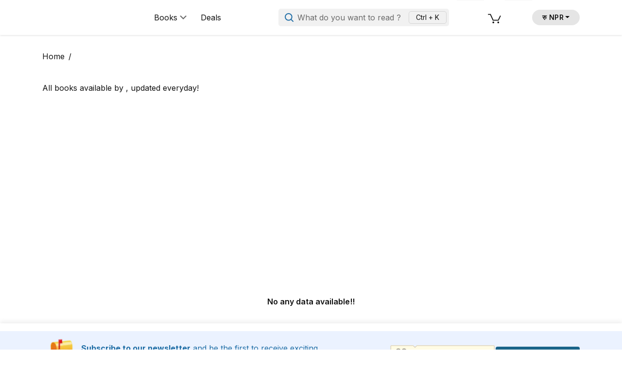

--- FILE ---
content_type: text/html; charset=utf-8
request_url: https://booksmandala.com/author/bob-gibbons
body_size: 35950
content:
<!DOCTYPE html><html><head><script>(function(w,i,g){w[g]=w[g]||[];if(typeof w[g].push=='function')w[g].push(i)})
(window,'GTM-5MZWXX5','google_tags_first_party');</script><script>(function(w,d,s,l){w[l]=w[l]||[];(function(){w[l].push(arguments);})('set', 'developer_id.dYzg1YT', true);
		w[l].push({'gtm.start':new Date().getTime(),event:'gtm.js'});var f=d.getElementsByTagName(s)[0],
		j=d.createElement(s);j.async=true;j.src='/6vas/';
		f.parentNode.insertBefore(j,f);
		})(window,document,'script','dataLayer');</script><meta charSet="utf-8"/><link rel="preconnect" href="https://ipapi.co"/><link rel="preconnect" href="https://apis.google.com"/><link rel="preconnect" href="https://connect.facebook.net"/><meta name="viewport" content="width=device-width, initial-scale=1"/><link rel="preload" href="/_next/static/media/e4af272ccee01ff0-s.p.woff2" as="font" crossorigin="" type="font/woff2"/><link rel="stylesheet" href="/_next/static/css/c4d6e71d6513fd12.css" data-precedence="next"/><link rel="stylesheet" href="/_next/static/css/3931b57feecfcabd.css" data-precedence="next"/><link rel="stylesheet" href="/_next/static/css/3b49c04f94471c3d.css" data-precedence="next"/><link rel="preload" as="script" fetchPriority="low" href="/_next/static/chunks/webpack-1711a5ab2229c453.js"/><script src="/_next/static/chunks/fd9d1056-7ef1aa5f214b236d.js" async=""></script><script src="/_next/static/chunks/4938-15a4629bd78682b4.js" async=""></script><script src="/_next/static/chunks/main-app-2ca2e1e01da0c477.js" async=""></script><script src="/_next/static/chunks/e73177e6-1bea9836cf65daf2.js" async=""></script><script src="/_next/static/chunks/7214-6c27436045be4187.js" async=""></script><script src="/_next/static/chunks/6064-11b63faef2df3346.js" async=""></script><script src="/_next/static/chunks/7121-a74f675ce72d5390.js" async=""></script><script src="/_next/static/chunks/8475-49607845875fb71c.js" async=""></script><script src="/_next/static/chunks/324-8c8f2b4ce3f309db.js" async=""></script><script src="/_next/static/chunks/9135-172b051e00db1429.js" async=""></script><script src="/_next/static/chunks/8026-c7b0c5d8f824b94b.js" async=""></script><script src="/_next/static/chunks/9863-8114ff4a3b6eb386.js" async=""></script><script src="/_next/static/chunks/app/layout-cc25132f892f1305.js" async=""></script><script src="/_next/static/chunks/1396-12d63742f84db719.js" async=""></script><script src="/_next/static/chunks/6691-605a978936844826.js" async=""></script><script src="/_next/static/chunks/1819-83ae7e9b97a5f8db.js" async=""></script><script src="/_next/static/chunks/496-63505c9c5edf8c25.js" async=""></script><script src="/_next/static/chunks/8070-15b9a94f0b3cd2ca.js" async=""></script><script src="/_next/static/chunks/7775-5b1d76f71d9c6d24.js" async=""></script><script src="/_next/static/chunks/8939-c3d7653cd18c6a93.js" async=""></script><script src="/_next/static/chunks/1485-f6f320f551651b37.js" async=""></script><script src="/_next/static/chunks/7038-e01abaea6478f533.js" async=""></script><script src="/_next/static/chunks/7161-4e2e7b3052aee006.js" async=""></script><script src="/_next/static/chunks/9330-33c868b25df16b1c.js" async=""></script><script src="/_next/static/chunks/2032-1e6c704ae8ba1025.js" async=""></script><script src="/_next/static/chunks/4500-6d7ce0521dec54cd.js" async=""></script><script src="/_next/static/chunks/app/author/%5Bslug%5D/page-aa18e8f910b9637f.js" async=""></script><script src="/_next/static/chunks/4328-7747745e930dcfdf.js" async=""></script><script src="/_next/static/chunks/6797-8b85622769599754.js" async=""></script><script src="/_next/static/chunks/9473-e78d374a6ba76dd6.js" async=""></script><script src="/_next/static/chunks/1661-55b9dbcefc4802d2.js" async=""></script><script src="/_next/static/chunks/6899-b9a3be0d7656c8f4.js" async=""></script><script src="/_next/static/chunks/app/page-65a231ab11d7171f.js" async=""></script><script src="/_next/static/chunks/app/not-found-e642c8ca1e75ea4e.js" async=""></script><link rel="preload" href="https://appleid.cdn-apple.com/appleauth/static/jsapi/appleid/1/en_US/appleid.auth.js" as="script"/><title>Explore books by Bob Gibbons at booksmandala.com</title><meta name="description" content="Discover the complete collection of Bob Gibbons&#x27;s books at booksmandala.com. Find the best quality, genuine, and original books of Bob Gibbons with trusted worldwide shipping"/><meta name="robots" content="index, follow, nocache"/><meta name="googlebot" content="index, follow, noimageindex, max-video-preview:-1, max-image-preview:large, max-snippet:-1"/><link rel="canonical" href="https://booksmandala.com/author/bob-gibbons"/><link rel="alternate" hrefLang="en" href="/en"/><link rel="alternate" hrefLang="np" href="/np"/><meta property="og:title" content="Explore books by Bob Gibbons at booksmandala.com"/><meta property="og:description" content="Discover the complete collection of Bob Gibbons&#x27;s books at booksmandala.com. Find the best quality, genuine, and original books of Bob Gibbons with trusted worldwide shipping"/><meta property="og:type" content="website"/><meta name="twitter:card" content="summary_large_image"/><meta name="twitter:site" content="Booksmandala"/><meta name="twitter:title" content="Explore books by Bob Gibbons at booksmandala.com"/><meta name="twitter:description" content="Discover the complete collection of Bob Gibbons&#x27;s books at booksmandala.com. Find the best quality, genuine, and original books of Bob Gibbons with trusted worldwide shipping"/><meta name="next-size-adjust"/><script>(self.__next_s=self.__next_s||[]).push([0,{"children":"\n          window.dataLayer = window.dataLayer || [];\n        "}])</script><script src="/_next/static/chunks/polyfills-c67a75d1b6f99dc8.js" noModule=""></script></head><body class="__className_e8ce0c"><noscript><iframe src="https://www.googletagmanager.com/ns.html?id=GTM-5MZWXX5" height="0" width="0" style="display:none;visibility:hidden"></iframe></noscript><!--$!--><template data-dgst="NEXT_DYNAMIC_NO_SSR_CODE"></template><!--/$--><!--$!--><template data-dgst="NEXT_DYNAMIC_NO_SSR_CODE"></template><!--/$--><!--$!--><template data-dgst="NEXT_DYNAMIC_NO_SSR_CODE"></template><!--/$--><!--$!--><template data-dgst="NEXT_DYNAMIC_NO_SSR_CODE"></template><!--/$--><!--$!--><template data-dgst="NEXT_DYNAMIC_NO_SSR_CODE"></template><!--/$--><style>#nprogress{pointer-events:none}#nprogress .bar{background:#2299DD;position:fixed;z-index:1600;top: 0;left:0;width:100%;height:3px}#nprogress .peg{display:block;position:absolute;right:0;width:100px;height:100%;box-shadow:0 0 10px #2299DD,0 0 5px #2299DD;opacity:1;-webkit-transform:rotate(3deg) translate(0px,-4px);-ms-transform:rotate(3deg) translate(0px,-4px);transform:rotate(3deg) translate(0px,-4px)}#nprogress .spinner{display:block;position:fixed;z-index:1600;top: 15px;right:15px}#nprogress .spinner-icon{width:18px;height:18px;box-sizing:border-box;border:2px solid transparent;border-top-color:#2299DD;border-left-color:#2299DD;border-radius:50%;-webkit-animation:nprogress-spinner 400ms linear infinite;animation:nprogress-spinner 400ms linear infinite}.nprogress-custom-parent{overflow:hidden;position:relative}.nprogress-custom-parent #nprogress .bar,.nprogress-custom-parent #nprogress .spinner{position:absolute}@-webkit-keyframes nprogress-spinner{0%{-webkit-transform:rotate(0deg)}100%{-webkit-transform:rotate(360deg)}}@keyframes nprogress-spinner{0%{transform:rotate(0deg)}100%{transform:rotate(360deg)}}</style><header class="header page__header"><script>(self.__next_s=self.__next_s||[]).push([0,{"children":"\n        window.dataLayer = window.dataLayer || [];\n      "}])</script><nav class="navbar navbar-expand-lg primary header__primary"><div class="container"><a class="navbar-brand primary__logo" href="/"></a><div style="display:flex;gap:0.75rem;align-items:center"><button class="btn btn-icon primary__icon mobileviewThemeButton"><svg width="23" height="23" viewBox="0 0 23 23" fill="none" xmlns="http://www.w3.org/2000/svg"><path d="M20.8987 13.028L20.8986 13.0279L20.8954 13.0305C20.2004 13.6186 19.3987 14.0996 18.5172 14.4201L18.5162 14.4205C17.6888 14.7408 16.7806 14.9012 15.8181 14.9012C13.6535 14.9012 11.676 14.0193 10.2597 12.603C8.84337 11.1868 7.96151 9.20925 7.96151 7.04465C7.96151 6.13618 8.12183 5.25411 8.38917 4.45202C8.68315 3.5969 9.1105 2.82258 9.67095 2.15539L9.67136 2.15489C9.93179 1.83659 9.87283 1.37499 9.55675 1.11638L9.55682 1.1163L9.55415 1.11439C9.35612 0.972934 9.12614 0.914174 8.89442 0.972104L8.89442 0.972095L8.89349 0.972347C6.59665 1.59385 4.59747 2.97181 3.16579 4.80868L3.16544 4.80914C1.78772 6.61909 0.95 8.86173 0.95 11.3206C0.95 14.2657 2.13891 16.9407 4.08424 18.886C6.02956 20.8314 8.70456 22.0203 11.6496 22.0203C14.1356 22.0203 16.4322 21.1556 18.2692 19.7238L18.2692 19.7238C20.1332 18.265 21.4839 16.1852 22.0516 13.8085C22.1933 13.3799 21.9641 12.9731 21.5576 12.8855C21.3261 12.8279 21.0965 12.8867 20.8987 13.028ZM17.4009 18.5155L17.4006 18.5157C15.8493 19.746 13.87 20.495 11.7034 20.495C9.16254 20.495 6.86226 19.4519 5.20378 17.7934C3.54529 16.1349 2.50222 13.8346 2.50222 11.2938C2.50222 9.18047 3.19764 7.25492 4.40113 5.70376L4.40115 5.70373C5.20097 4.67171 6.1996 3.81414 7.34891 3.20274C7.23486 3.45527 7.12294 3.71238 7.03058 3.98935C6.67893 4.9634 6.51686 5.99096 6.51686 7.07154C6.51686 9.64017 7.57134 11.9924 9.2477 13.6688C10.9241 15.3452 13.2763 16.3996 15.845 16.3996C16.9801 16.3996 18.0618 16.2104 19.0629 15.8317L19.0632 15.8316L19.0644 15.8311C19.3643 15.7158 19.6661 15.5997 19.9513 15.4661C19.3155 16.6427 18.4573 17.6909 17.4009 18.5155Z" fill="currentColor" stroke="currentColor" stroke-width="0.1"></path></svg></button><a class="link-withoutdecoration" href="/notifications"><div class="header__primary__notification-btn header__primary__notification-btn--mobile  "><svg width="19" height="19" viewBox="0 0 19 19" fill="none" xmlns="http://www.w3.org/2000/svg"><path fill-rule="evenodd" clip-rule="evenodd" d="M15.4392 14.0615V7.51213C15.4392 4.30518 12.8394 1.70543 9.6325 1.70543C6.42554 1.70543 3.8258 4.30518 3.8258 7.51213V14.0615H15.4392ZM9.6325 0.0849609C5.53058 0.0849609 2.20532 3.41022 2.20532 7.51213V15.682H17.0597V7.51213C17.0597 3.41022 13.7344 0.0849609 9.6325 0.0849609Z" fill="currentColor"></path><path fill-rule="evenodd" clip-rule="evenodd" d="M18.5452 15.9017H0.719971V14.2812H18.5452V15.9017Z" fill="currentColor"></path><path fill-rule="evenodd" clip-rule="evenodd" d="M7.4828 15.9681C7.48174 15.9403 7.4812 15.9124 7.4812 15.8843V14.3477H11.7838V15.8843C11.7838 15.9124 11.7833 15.9403 11.7822 15.9681C11.7382 17.1174 10.7926 18.0356 9.63252 18.0356C8.47245 18.0356 7.52683 17.1174 7.4828 15.9681ZM10.1568 15.9681H9.10826C9.14844 16.2215 9.36786 16.4152 9.63252 16.4152C9.89718 16.4152 10.1166 16.2215 10.1568 15.9681Z" fill="currentColor"></path></svg></div></a></div><div class="collapse navbar-collapse primary__menu"><ul class="navbar-nav primary__menu__left"><li class="nav-item primary__item primary__item--dropdown"><a class="nav-link primary__link primary__item--dropdown__link " aria-current="page">Books</a><div class="books-menu primary__item--dropdown__menu"><div class="books-menu__genres"><div class="books-menu__genres__accordion accordion"></div></div><div class="books-menu__content"><div class="books-menu__content__wrapper"><div class="books-menu__content__main"><ul class="books-menu__content__quick-links"><li><a href="/best-sellers">Best Sellers</a></li><li><a href="/new-arrivals">New Arrivals</a></li><li><a href="/nepali-books">Nepali Books</a></li></ul><div class="books-menu__content__popular"><div class="books-menu__content__header">Popular</div><div class="books-menu__content__popular__books"></div></div></div><div class="books-menu__content__others"><div class="books-menu__content__header">Others</div><ul class="books-menu__content__others-links"><li><a href="/discount-deals">Bundle Deals</a></li><li><a href="/used-books">Used Books</a></li><li><a href="/preorders">Preorders</a></li><li><a href="/book-request">Book Request</a></li></ul></div></div></div></div></li><li class="nav-item primary__item"><a class="nav-link primary__link" href="/discount-deals">Deals</a></li></ul><div class="navbar-nav primary__menu__center"><div><button class="primary__menu__search"><svg width="18" height="18" viewBox="0 0 18 18" fill="none" xmlns="http://www.w3.org/2000/svg"><path d="M7.85714 14.7143C11.6442 14.7143 14.7143 11.6442 14.7143 7.85714C14.7143 4.07005 11.6442 1 7.85714 1C4.07005 1 1 4.07005 1 7.85714C1 11.6442 4.07005 14.7143 7.85714 14.7143Z" stroke="currentColor" stroke-width="2" stroke-linecap="round" stroke-linejoin="round"></path><path d="M13 13L17 17" stroke="currentColor" stroke-width="2" stroke-linecap="round" stroke-linejoin="round"></path></svg><span>What do you want to read ?</span><div class="primary__menu__search__command">Ctrl + K </div></button></div></div><ul class="navbar-nav primary__menu__right"><div class="nav-item primary__item"><div class="indi-notf indi-notf--opened"><div class="preorder-request-book__details"><div style="width:40px;height:40px" class="book-title "><div class="skeleton skeleton-loading-button   skeleton-wrapper"><div class="shimmer-wrapper"><div class="shimmer"></div></div></div></div><div class="book-author"></div></div></div></div><div class="nav-item primary__item "><a class="link-withoutdecoration" href="/shopping-cart"><div class="btn btn-icon primary__icon primary__icon--shopping_cart"><svg width="27" height="23" viewBox="0 0 29 25" fill="none" xmlns="http://www.w3.org/2000/svg"><path d="M0 5H5.5L11.4495 18H23.1667L28 8" stroke="currentColor" stroke-width="2"></path><circle cx="12" cy="23" r="2" fill="currentColor"></circle><circle cx="23" cy="23" r="2" fill="currentColor"></circle></svg></div></a></div><div class="indi-notf indi-notf--opened"><div class="preorder-request-book__details"><div style="width:40px;height:40px" class="book-title "><div class="skeleton skeleton-loading-button   skeleton-wrapper"><div class="shimmer-wrapper"><div class="shimmer"></div></div></div></div><div class="book-author"></div></div></div><div class="dropdown"><button type="button" id="react-aria-:Rcumrrrq7la:" aria-expanded="false" class="currency_dropdown_text__ttelS dropdown-toggle btn btn-secondar">रु NPR</button></div></ul></div></div></nav><nav class="secondary header__secondary"><div class="container"><ul class="secondary__links"><li><a class="secondary__link" href="/">Home</a></li><li><a class="secondary__link" href="/book-category">Books</a></li><li><a class="secondary__link" href="/discount-deals">Deals</a></li><li class="secondary__links__langauge" style="margin-right:0"><div class="dropdown"><button type="button" id="react-aria-:R6arrrq7la:" aria-expanded="false" class="currency_dropdown_text__ttelS dropdown-toggle btn btn-secondar">रु NPR</button></div></li></ul></div></nav><nav class="mobile header__mobile"><div class="container"><ul class="mobile__links"><li><a class="mobile__link" href="/"><svg width="19" height="18" viewBox="0 0 19 18" fill="none" xmlns="http://www.w3.org/2000/svg"><path fill-rule="evenodd" clip-rule="evenodd" d="M8.78151 1.67792C9.06729 1.39214 9.53063 1.39214 9.81642 1.67792L15.1533 7.01479V16.225H3.44461V7.01481L8.78151 1.67792ZM1.98103 8.4784L1.03491 9.42452L0 8.38961L7.74659 0.643011C8.60394 -0.214337 9.99398 -0.214337 10.8513 0.643011L18.5979 8.38961L17.563 9.42452L16.6169 8.47838V17.6886H1.98103V8.4784Z" fill="currentColor"></path></svg><span>Home</span></a></li><li><div class="mobile__link" style="cursor:pointer"><svg width="18" height="18" viewBox="0 0 18 18" fill="none" xmlns="http://www.w3.org/2000/svg"><path fill-rule="evenodd" clip-rule="evenodd" d="M7.82747 1.46358C6.13966 1.46358 4.52098 2.13406 3.32752 3.32752C2.13406 4.52098 1.46358 6.13966 1.46358 7.82747C1.46358 8.66318 1.62819 9.49072 1.94801 10.2628C2.26782 11.0349 2.73658 11.7365 3.32752 12.3274C3.91846 12.9184 4.62001 13.3871 5.39211 13.7069C6.16422 14.0267 6.99175 14.1913 7.82747 14.1913C8.66318 14.1913 9.49072 14.0267 10.2628 13.7069C11.0349 13.3871 11.7365 12.9184 12.3274 12.3274C12.9184 11.7365 13.3871 11.0349 13.7069 10.2628C14.0267 9.49072 14.1913 8.66318 14.1913 7.82747C14.1913 6.13966 13.5209 4.52098 12.3274 3.32752C11.1339 2.13406 9.51527 1.46358 7.82747 1.46358ZM2.29261 2.29261C3.76055 0.824677 5.75149 0 7.82747 0C9.90344 0 11.8944 0.824677 13.3623 2.29261C14.8303 3.76055 15.6549 5.75149 15.6549 7.82747C15.6549 8.85538 15.4525 9.87324 15.0591 10.8229C14.7594 11.5464 14.3534 12.2196 13.8555 12.8206L17.3487 16.3138C17.6345 16.5995 17.6345 17.0629 17.3487 17.3487C17.0629 17.6345 16.5995 17.6345 16.3138 17.3487L12.8206 13.8555C12.2196 14.3534 11.5464 14.7594 10.8229 15.0591C9.87324 15.4525 8.85538 15.6549 7.82747 15.6549C6.79955 15.6549 5.7817 15.4525 4.83202 15.0591C3.88235 14.6657 3.01946 14.0892 2.29261 13.3623C1.56576 12.6355 0.989198 11.7726 0.59583 10.8229C0.202463 9.87324 0 8.85538 0 7.82747C4.36182e-08 5.75149 0.824677 3.76055 2.29261 2.29261Z" fill="currentColor"></path></svg><span>Search</span></div></li><li><a class="mobile__link" href="/shopping-cart"><span>Cart</span></a></li><li><a class="mobile__link" href="/profile"><svg width="18" height="18" viewBox="0 0 18 18" fill="none" xmlns="http://www.w3.org/2000/svg"><circle cx="9" cy="4.5" r="3.9" stroke="currentColor" stroke-width="1.2"></circle><path d="M17.3681 17.4H0.631934C1.00018 13.9502 4.51156 11.1 9 11.1C13.4884 11.1 16.9998 13.9502 17.3681 17.4Z" stroke="currentColor" stroke-width="1.2"></path></svg><span>Profile</span></a></li></ul></div></nav></header><div id="app"><main class="page__main"><div class="container view-all-page"><nav aria-label="breadcrumb"><ol class="breadcrumb book-detail__breadcrumb"><li class="breadcrumb__item"><a href="/">Home</a></li><li class="breadcrumb__item active" aria-current="page"></li></ol></nav><div class="view-all-page__header"><div class="view-all-page__header__page-name"><b></b></div><div class="view-all-page__header__content">All books available by<!-- --> <b></b>, updated everyday!</div></div><div class="view-all-page__content"><div class="view-all-page__content__books" x-data="{ times: 12 }"></div><div class="book-filter__content__empty"><b>No any data available<!-- -->!!</b></div></div></div></main><footer class="footer_footer__ZoY7B"><div class="newsletter-subscribe_wrapper__Yiz8F footer_newsletter__kgWXJ" id="newsletter"><div class="container newsletter-subscribe_newsletterContainer__b8n7e"><div class="newsletter-subscribe_messageContainer__JMNKl"><div class="newsletter-subscribe_mailImage__td1dW custom-next-image_image_wrapper__tmq39" title=""><img alt="" loading="lazy" decoding="async" data-nimg="fill" class="custom-next-image_image__oymL_ false" style="position:absolute;height:100%;width:100%;left:0;top:0;right:0;bottom:0;color:transparent" sizes="100vw" srcSet="/_next/image?url=%2F_next%2Fstatic%2Fmedia%2Fmailbox.b3ab7626.png&amp;w=640&amp;q=75 640w, /_next/image?url=%2F_next%2Fstatic%2Fmedia%2Fmailbox.b3ab7626.png&amp;w=750&amp;q=75 750w, /_next/image?url=%2F_next%2Fstatic%2Fmedia%2Fmailbox.b3ab7626.png&amp;w=828&amp;q=75 828w, /_next/image?url=%2F_next%2Fstatic%2Fmedia%2Fmailbox.b3ab7626.png&amp;w=1080&amp;q=75 1080w, /_next/image?url=%2F_next%2Fstatic%2Fmedia%2Fmailbox.b3ab7626.png&amp;w=1200&amp;q=75 1200w, /_next/image?url=%2F_next%2Fstatic%2Fmedia%2Fmailbox.b3ab7626.png&amp;w=1920&amp;q=75 1920w, /_next/image?url=%2F_next%2Fstatic%2Fmedia%2Fmailbox.b3ab7626.png&amp;w=2048&amp;q=75 2048w, /_next/image?url=%2F_next%2Fstatic%2Fmedia%2Fmailbox.b3ab7626.png&amp;w=3840&amp;q=75 3840w" src="/_next/image?url=%2F_next%2Fstatic%2Fmedia%2Fmailbox.b3ab7626.png&amp;w=3840&amp;q=75"/></div><span class="newsletter-subscribe_subText__PfG_b"><b> Subscribe to our newsletter</b> and be the first to receive exciting <br/> updates straight to your inbox!</span></div><div class="codecomp_container__WOBdH"><svg class="codecomp_ticket__RdGX6" viewBox="0 0 215 39" fill="none" xmlns="http://www.w3.org/2000/svg"><path d="M214.213 1.8429V36.5021C214.213 37.0369 213.78 37.4705 213.245 37.4705H55.2027C54.9459 37.4705 54.6996 37.3685 54.518 37.1869L51.7191 34.388C51.3409 34.0098 50.7278 34.0098 50.3496 34.388L47.5508 37.1869C47.3692 37.3685 47.1228 37.4705 46.866 37.4705H2.193C1.65817 37.4705 1.22461 37.0369 1.22461 36.5021V1.8429C1.22461 1.30807 1.65818 0.874512 2.193 0.874512H46.866C47.1228 0.874512 47.3692 0.976538 47.5508 1.15815L50.3496 3.95699C50.7278 4.33517 51.3409 4.33517 51.7191 3.95699L54.518 1.15815C54.6996 0.976538 54.9459 0.874512 55.2027 0.874512H213.245C213.78 0.874512 214.213 1.30808 214.213 1.8429Z" fill="#FFFBE4" stroke="#DBCFB4" stroke-width="1.29119"></path><path d="M59.6764 16.5349C59.6015 16.2745 59.4963 16.0444 59.3607 15.8446C59.2252 15.6413 59.0593 15.47 58.8631 15.3309C58.6704 15.1882 58.4492 15.0794 58.1995 15.0045C57.9534 14.9296 57.6805 14.8921 57.3808 14.8921C56.8207 14.8921 56.3284 15.0312 55.9039 15.3095C55.4829 15.5878 55.1547 15.9927 54.9192 16.5242C54.6838 17.0522 54.5661 17.6979 54.5661 18.4613C54.5661 19.2248 54.682 19.8741 54.9139 20.4092C55.1458 20.9443 55.474 21.3528 55.8985 21.6346C56.323 21.9129 56.8243 22.052 57.4022 22.052C57.9266 22.052 58.3743 21.9592 58.7453 21.7737C59.1199 21.5847 59.4053 21.3189 59.6015 20.9764C59.8013 20.6339 59.9012 20.229 59.9012 19.7617L60.3721 19.8312H57.5467V18.0868H62.1326V19.4674C62.1326 20.4306 61.9293 21.2582 61.5226 21.9503C61.1159 22.6388 60.5558 23.1704 59.8423 23.545C59.1288 23.916 58.3119 24.1015 57.3915 24.1015C56.3641 24.1015 55.4615 23.875 54.6838 23.4219C53.9061 22.9653 53.2996 22.3178 52.8644 21.4794C52.4327 20.6375 52.2169 19.6386 52.2169 18.4828C52.2169 17.5945 52.3453 16.8025 52.6022 16.1068C52.8626 15.4076 53.2265 14.8154 53.6938 14.3302C54.1612 13.8451 54.7052 13.4758 55.3259 13.2225C55.9467 12.9692 56.6191 12.8426 57.3433 12.8426C57.9641 12.8426 58.542 12.9336 59.0771 13.1155C59.6122 13.2939 60.0867 13.5472 60.5005 13.8754C60.9179 14.2036 61.2586 14.5942 61.5226 15.0473C61.7866 15.4968 61.9561 15.9927 62.031 16.5349H59.6764ZM67.8474 24.1122C67.0019 24.1122 66.2741 23.941 65.6641 23.5985C65.0576 23.2524 64.5903 22.7637 64.2621 22.1323C63.9339 21.4973 63.7698 20.7463 63.7698 19.8794C63.7698 19.0339 63.9339 18.2919 64.2621 17.6533C64.5903 17.0147 65.0523 16.5171 65.648 16.1603C66.2474 15.8036 66.9502 15.6252 67.7564 15.6252C68.2987 15.6252 68.8035 15.7126 69.2708 15.8874C69.7417 16.0587 70.152 16.3173 70.5016 16.6633C70.8547 17.0094 71.1294 17.4446 71.3256 17.969C71.5219 18.4899 71.62 19.0999 71.62 19.7991V20.4252H64.6795V19.0125H69.4741C69.4741 18.6843 69.4028 18.3936 69.2601 18.1403C69.1174 17.887 68.9194 17.689 68.6661 17.5463C68.4164 17.4 68.1256 17.3269 67.7939 17.3269C67.4478 17.3269 67.141 17.4072 66.8735 17.5677C66.6095 17.7247 66.4026 17.9369 66.2527 18.2045C66.1029 18.4685 66.0262 18.7628 66.0226 19.0874V20.4306C66.0226 20.8373 66.0975 21.1887 66.2474 21.4848C66.4008 21.7809 66.6166 22.0092 66.8949 22.1697C67.1731 22.3303 67.5031 22.4105 67.8848 22.4105C68.1381 22.4105 68.37 22.3748 68.5805 22.3035C68.791 22.2321 68.9711 22.1251 69.121 21.9824C69.2708 21.8397 69.3849 21.6649 69.4634 21.458L71.5718 21.5971C71.4648 22.1037 71.2454 22.5461 70.9136 22.9242C70.5854 23.2988 70.1609 23.5913 69.64 23.8018C69.1227 24.0087 68.5252 24.1122 67.8474 24.1122ZM77.7507 15.7322V17.4446H72.8009V15.7322H77.7507ZM73.9247 13.763H76.2043V21.4259C76.2043 21.6364 76.2364 21.8005 76.3006 21.9182C76.3648 22.0324 76.454 22.1126 76.5681 22.159C76.6859 22.2054 76.8214 22.2286 76.9748 22.2286C77.0819 22.2286 77.1889 22.2197 77.2959 22.2018C77.4029 22.1804 77.485 22.1644 77.5421 22.1537L77.9006 23.85C77.7864 23.8857 77.6259 23.9267 77.419 23.9731C77.2121 24.023 76.9606 24.0533 76.6645 24.064C76.1151 24.0854 75.6335 24.0123 75.2196 23.8446C74.8094 23.677 74.4901 23.4165 74.2618 23.0634C74.0335 22.7102 73.9211 22.2643 73.9247 21.7256V13.763ZM87.2471 24.1015C86.4908 24.1015 85.8165 23.9624 85.2244 23.6841C84.6357 23.4058 84.1684 23.0223 83.8223 22.5336C83.4763 22.0449 83.2961 21.4848 83.2819 20.8533H85.5294C85.5543 21.2779 85.7327 21.6221 86.0645 21.8861C86.3963 22.1501 86.7905 22.2821 87.2471 22.2821C87.611 22.2821 87.932 22.2018 88.2103 22.0413C88.4921 21.8772 88.7115 21.6507 88.8685 21.3617C89.029 21.0692 89.1093 20.7338 89.1093 20.3557C89.1093 19.9704 89.0273 19.6315 88.8632 19.3389C88.7026 19.0464 88.4797 18.8181 88.1943 18.654C87.9089 18.4899 87.5824 18.406 87.215 18.4025C86.8939 18.4025 86.5818 18.4685 86.2785 18.6005C85.9789 18.7325 85.7452 18.9126 85.5775 19.1409L83.5173 18.7717L84.0364 12.9924H90.7361V14.8868H85.9468L85.6631 17.6319H85.7274C85.92 17.3608 86.2108 17.136 86.5996 16.9577C86.9885 16.7793 87.4237 16.6901 87.9053 16.6901C88.5653 16.6901 89.1539 16.8453 89.6712 17.1557C90.1885 17.466 90.5969 17.8923 90.8966 18.4346C91.1963 18.9733 91.3443 19.594 91.3408 20.2968C91.3443 21.0353 91.1731 21.6917 90.827 22.266C90.4846 22.8368 90.0047 23.2863 89.3876 23.6145C88.774 23.9392 88.0605 24.1015 87.2471 24.1015ZM99.2267 21.8968V21.3189C99.2267 20.8801 99.3195 20.477 99.505 20.1095C99.6941 19.7385 99.967 19.4424 100.324 19.2212C100.684 18.9965 101.123 18.8841 101.64 18.8841C102.165 18.8841 102.605 18.9947 102.962 19.2159C103.322 19.437 103.593 19.7331 103.775 20.1042C103.961 20.4716 104.053 20.8765 104.053 21.3189V21.8968C104.053 22.3356 103.961 22.7405 103.775 23.1115C103.59 23.479 103.317 23.7733 102.957 23.9945C102.596 24.2192 102.157 24.3316 101.64 24.3316C101.116 24.3316 100.675 24.2192 100.318 23.9945C99.9616 23.7733 99.6905 23.479 99.505 23.1115C99.3195 22.7405 99.2267 22.3356 99.2267 21.8968ZM100.784 21.3189V21.8968C100.784 22.1501 100.845 22.3891 100.966 22.6139C101.091 22.8386 101.315 22.951 101.64 22.951C101.965 22.951 102.186 22.8404 102.304 22.6192C102.425 22.398 102.486 22.1572 102.486 21.8968V21.3189C102.486 21.0585 102.429 20.8159 102.314 20.5911C102.2 20.3664 101.975 20.254 101.64 20.254C101.319 20.254 101.096 20.3664 100.971 20.5911C100.846 20.8159 100.784 21.0585 100.784 21.3189ZM93.6026 15.6252V15.0473C93.6026 14.6049 93.6972 14.2 93.8862 13.8326C94.0753 13.4616 94.3482 13.1655 94.705 12.9443C95.0653 12.7231 95.5005 12.6125 96.0107 12.6125C96.5387 12.6125 96.981 12.7231 97.3378 12.9443C97.6945 13.1655 97.9656 13.4616 98.1511 13.8326C98.3366 14.2 98.4294 14.6049 98.4294 15.0473V15.6252C98.4294 16.0676 98.3349 16.4725 98.1458 16.8399C97.9603 17.2074 97.6874 17.5017 97.3271 17.7229C96.9703 17.9405 96.5315 18.0493 96.0107 18.0493C95.4898 18.0493 95.0492 17.9387 94.6889 17.7175C94.3322 17.4928 94.0611 17.1985 93.8755 16.8346C93.6936 16.4671 93.6026 16.064 93.6026 15.6252ZM95.1705 15.0473V15.6252C95.1705 15.8856 95.2312 16.1264 95.3525 16.3476C95.4773 16.5688 95.6967 16.6794 96.0107 16.6794C96.3389 16.6794 96.5618 16.5688 96.6796 16.3476C96.8009 16.1264 96.8615 15.8856 96.8615 15.6252V15.0473C96.8615 14.7869 96.8044 14.5443 96.6903 14.3195C96.5761 14.0948 96.3496 13.9824 96.0107 13.9824C95.6932 13.9824 95.4738 14.0966 95.3525 14.3249C95.2312 14.5532 95.1705 14.794 95.1705 15.0473ZM94.309 23.9517L101.843 12.9924H103.245L95.711 23.9517H94.309ZM120.343 18.472C120.343 19.6671 120.117 20.6839 119.664 21.5222C119.214 22.3606 118.6 23.0009 117.823 23.4433C117.049 23.8821 116.178 24.1015 115.211 24.1015C114.237 24.1015 113.363 23.8803 112.589 23.4379C111.815 22.9956 111.203 22.3552 110.754 21.5169C110.304 20.6785 110.08 19.6636 110.08 18.472C110.08 17.277 110.304 16.2602 110.754 15.4219C111.203 14.5835 111.815 13.9449 112.589 13.5061C113.363 13.0638 114.237 12.8426 115.211 12.8426C116.178 12.8426 117.049 13.0638 117.823 13.5061C118.6 13.9449 119.214 14.5835 119.664 15.4219C120.117 16.2602 120.343 17.277 120.343 18.472ZM117.994 18.472C117.994 17.6979 117.878 17.0451 117.646 16.5135C117.418 15.982 117.095 15.5788 116.678 15.3041C116.26 15.0295 115.771 14.8921 115.211 14.8921C114.651 14.8921 114.163 15.0295 113.745 15.3041C113.328 15.5788 113.003 15.982 112.771 16.5135C112.543 17.0451 112.429 17.6979 112.429 18.472C112.429 19.2462 112.543 19.899 112.771 20.4306C113.003 20.9621 113.328 21.3653 113.745 21.6399C114.163 21.9146 114.651 22.052 115.211 22.052C115.771 22.052 116.26 21.9146 116.678 21.6399C117.095 21.3653 117.418 20.9621 117.646 20.4306C117.878 19.899 117.994 19.2462 117.994 18.472ZM122.331 23.9517V12.9924H129.587V14.9028H124.648V17.5142H129.105V19.4246H124.648V23.9517H122.331ZM131.417 23.9517V12.9924H138.673V14.9028H133.734V17.5142H138.191V19.4246H133.734V23.9517H131.417ZM153.931 16.8292H151.587C151.545 16.526 151.457 16.2567 151.325 16.0212C151.193 15.7822 151.024 15.5788 150.817 15.4112C150.61 15.2435 150.371 15.1151 150.1 15.0259C149.832 14.9367 149.541 14.8921 149.228 14.8921C148.66 14.8921 148.166 15.033 147.745 15.3148C147.324 15.5931 146.998 15.9998 146.766 16.5349C146.534 17.0665 146.418 17.7122 146.418 18.472C146.418 19.2533 146.534 19.9097 146.766 20.4413C147.001 20.9728 147.33 21.3742 147.751 21.6453C148.172 21.9164 148.659 22.052 149.211 22.052C149.522 22.052 149.809 22.011 150.073 21.9289C150.341 21.8469 150.578 21.7274 150.785 21.5704C150.992 21.4098 151.163 21.2154 151.298 20.9871C151.438 20.7588 151.534 20.4984 151.587 20.2058L153.931 20.2165C153.871 20.7195 153.719 21.2047 153.476 21.6721C153.237 22.1358 152.915 22.5514 152.508 22.9189C152.105 23.2828 151.623 23.5717 151.063 23.7858C150.506 23.9963 149.877 24.1015 149.174 24.1015C148.197 24.1015 147.323 23.8803 146.552 23.4379C145.785 22.9956 145.178 22.3552 144.733 21.5169C144.29 20.6785 144.069 19.6636 144.069 18.472C144.069 17.277 144.294 16.2602 144.743 15.4219C145.193 14.5835 145.803 13.9449 146.573 13.5061C147.344 13.0638 148.211 12.8426 149.174 12.8426C149.809 12.8426 150.398 12.9318 150.94 13.1102C151.486 13.2885 151.969 13.549 152.39 13.8914C152.811 14.2303 153.154 14.646 153.418 15.1383C153.685 15.6306 153.856 16.1942 153.931 16.8292ZM165.935 18.472C165.935 19.6671 165.708 20.6839 165.255 21.5222C164.806 22.3606 164.192 23.0009 163.415 23.4433C162.64 23.8821 161.77 24.1015 160.803 24.1015C159.829 24.1015 158.955 23.8803 158.181 23.4379C157.407 22.9956 156.795 22.3552 156.346 21.5169C155.896 20.6785 155.671 19.6636 155.671 18.472C155.671 17.277 155.896 16.2602 156.346 15.4219C156.795 14.5835 157.407 13.9449 158.181 13.5061C158.955 13.0638 159.829 12.8426 160.803 12.8426C161.77 12.8426 162.64 13.0638 163.415 13.5061C164.192 13.9449 164.806 14.5835 165.255 15.4219C165.708 16.2602 165.935 17.277 165.935 18.472ZM163.586 18.472C163.586 17.6979 163.47 17.0451 163.238 16.5135C163.01 15.982 162.687 15.5788 162.269 15.3041C161.852 15.0295 161.363 14.8921 160.803 14.8921C160.243 14.8921 159.754 15.0295 159.337 15.3041C158.92 15.5788 158.595 15.982 158.363 16.5135C158.135 17.0451 158.021 17.6979 158.021 18.472C158.021 19.2462 158.135 19.899 158.363 20.4306C158.595 20.9621 158.92 21.3653 159.337 21.6399C159.754 21.9146 160.243 22.052 160.803 22.052C161.363 22.052 161.852 21.9146 162.269 21.6399C162.687 21.3653 163.01 20.9621 163.238 20.4306C163.47 19.899 163.586 19.2462 163.586 18.472ZM174.692 12.9924H177.009V20.1095C177.009 20.9086 176.818 21.6078 176.436 22.2072C176.058 22.8065 175.528 23.2738 174.847 23.6092C174.166 23.941 173.372 24.1068 172.466 24.1068C171.556 24.1068 170.76 23.941 170.079 23.6092C169.398 23.2738 168.868 22.8065 168.49 22.2072C168.112 21.6078 167.923 20.9086 167.923 20.1095V12.9924H170.24V19.9115C170.24 20.3289 170.331 20.6999 170.513 21.0246C170.698 21.3492 170.958 21.6043 171.294 21.7898C171.629 21.9753 172.02 22.068 172.466 22.068C172.915 22.068 173.306 21.9753 173.638 21.7898C173.973 21.6043 174.232 21.3492 174.414 21.0246C174.599 20.6999 174.692 20.3289 174.692 19.9115V12.9924ZM179.186 23.9517V12.9924H183.51C184.341 12.9924 185.05 13.1512 185.635 13.4687C186.22 13.7826 186.666 14.2196 186.972 14.7797C187.283 15.3363 187.438 15.9784 187.438 16.7062C187.438 17.4339 187.281 18.0761 186.967 18.6326C186.653 19.1891 186.198 19.6226 185.603 19.9329C185.01 20.2433 184.293 20.3985 183.451 20.3985H180.696V18.5416H183.077C183.523 18.5416 183.89 18.4649 184.179 18.3115C184.472 18.1545 184.689 17.9387 184.832 17.664C184.978 17.3858 185.051 17.0665 185.051 16.7062C185.051 16.3423 184.978 16.0248 184.832 15.7536C184.689 15.479 184.472 15.2667 184.179 15.1169C183.887 14.9635 183.516 14.8868 183.066 14.8868H181.504V23.9517H179.186ZM199.285 18.472C199.285 19.6671 199.059 20.6839 198.606 21.5222C198.156 22.3606 197.542 23.0009 196.765 23.4433C195.991 23.8821 195.12 24.1015 194.153 24.1015C193.179 24.1015 192.305 23.8803 191.531 23.4379C190.757 22.9956 190.145 22.3552 189.696 21.5169C189.246 20.6785 189.022 19.6636 189.022 18.472C189.022 17.277 189.246 16.2602 189.696 15.4219C190.145 14.5835 190.757 13.9449 191.531 13.5061C192.305 13.0638 193.179 12.8426 194.153 12.8426C195.12 12.8426 195.991 13.0638 196.765 13.5061C197.542 13.9449 198.156 14.5835 198.606 15.4219C199.059 16.2602 199.285 17.277 199.285 18.472ZM196.936 18.472C196.936 17.6979 196.82 17.0451 196.588 16.5135C196.36 15.982 196.037 15.5788 195.62 15.3041C195.202 15.0295 194.713 14.8921 194.153 14.8921C193.593 14.8921 193.105 15.0295 192.687 15.3041C192.27 15.5788 191.945 15.982 191.713 16.5135C191.485 17.0451 191.371 17.6979 191.371 18.472C191.371 19.2462 191.485 19.899 191.713 20.4306C191.945 20.9621 192.27 21.3653 192.687 21.6399C193.105 21.9146 193.593 22.052 194.153 22.052C194.713 22.052 195.202 21.9146 195.62 21.6399C196.037 21.3653 196.36 20.9621 196.588 20.4306C196.82 19.899 196.936 19.2462 196.936 18.472ZM210.439 12.9924V23.9517H208.438L203.67 17.054H203.59V23.9517H201.273V12.9924H203.306L208.037 19.8848H208.133V12.9924H210.439Z" fill="#042675"></path><path opacity="0.4" d="M21.619 10.7804H19.5048C19.4445 10.4336 19.3333 10.1265 19.1712 9.85891C19.0092 9.58756 18.8075 9.35767 18.5663 9.16923C18.3251 8.98079 18.05 8.83946 17.741 8.74524C17.4357 8.64726 17.106 8.59826 16.7517 8.59826C16.1223 8.59826 15.5645 8.75655 15.0784 9.07313C14.5922 9.38593 14.2116 9.84572 13.9364 10.4525C13.6613 11.0555 13.5238 11.7923 13.5238 12.6629C13.5238 13.5485 13.6613 14.2947 13.9364 14.9015C14.2153 15.5045 14.596 15.9605 15.0784 16.2696C15.5645 16.5748 16.1204 16.7275 16.746 16.7275C17.0928 16.7275 17.4169 16.6822 17.7184 16.5918C18.0236 16.4976 18.2969 16.36 18.5381 16.1791C18.783 15.9982 18.9884 15.7758 19.1543 15.512C19.3239 15.2482 19.4407 14.9467 19.5048 14.6075L21.619 14.6188C21.5399 15.1691 21.3684 15.6854 21.1046 16.1678C20.8446 16.6502 20.5035 17.0761 20.0814 17.4454C19.6593 17.811 19.1656 18.0974 18.6003 18.3047C18.0349 18.5082 17.4075 18.6099 16.7178 18.6099C15.7002 18.6099 14.7919 18.3744 13.993 17.9033C13.194 17.4322 12.5646 16.752 12.1048 15.8625C11.645 14.9731 11.4151 13.9065 11.4151 12.6629C11.4151 11.4154 11.6469 10.3488 12.1105 9.46319C12.574 8.57377 13.2053 7.89351 14.0043 7.42241C14.8032 6.95132 15.7077 6.71577 16.7178 6.71577C17.3622 6.71577 17.9615 6.80622 18.5155 6.98712C19.0695 7.16802 19.5632 7.43372 19.9966 7.78421C20.43 8.13094 20.7861 8.55681 21.065 9.06182C21.3477 9.56306 21.5323 10.1359 21.619 10.7804ZM33.8849 12.6629C33.8849 13.9103 33.6512 14.9788 33.1839 15.8682C32.7204 16.7538 32.0872 17.4322 31.2845 17.9033C30.4855 18.3744 29.5791 18.6099 28.5653 18.6099C27.5515 18.6099 26.6432 18.3744 25.8405 17.9033C25.0415 17.4284 24.4084 16.7482 23.9411 15.8625C23.4775 14.9731 23.2457 13.9065 23.2457 12.6629C23.2457 11.4154 23.4775 10.3488 23.9411 9.46319C24.4084 8.57377 25.0415 7.89351 25.8405 7.42241C26.6432 6.95132 27.5515 6.71577 28.5653 6.71577C29.5791 6.71577 30.4855 6.95132 31.2845 7.42241C32.0872 7.89351 32.7204 8.57377 33.1839 9.46319C33.6512 10.3488 33.8849 11.4154 33.8849 12.6629ZM31.7763 12.6629C31.7763 11.7847 31.6387 11.0442 31.3636 10.4412C31.0923 9.83441 30.7154 9.37651 30.233 9.06747C29.7506 8.75467 29.1947 8.59826 28.5653 8.59826C27.9359 8.59826 27.38 8.75467 26.8976 9.06747C26.4152 9.37651 26.0365 9.83441 25.7614 10.4412C25.49 11.0442 25.3543 11.7847 25.3543 12.6629C25.3543 13.541 25.49 14.2834 25.7614 14.8902C26.0365 15.4932 26.4152 15.9511 26.8976 16.2639C27.38 16.5729 27.9359 16.7275 28.5653 16.7275C29.1947 16.7275 29.7506 16.5729 30.233 16.2639C30.7154 15.9511 31.0923 15.4932 31.3636 14.8902C31.6387 14.2834 31.7763 13.541 31.7763 12.6629ZM17.1092 32.4517H13.186V20.8741H17.1884C18.3379 20.8741 19.3253 21.1058 20.1506 21.5694C20.9798 22.0292 21.6167 22.6906 22.0614 23.5536C22.5061 24.4167 22.7285 25.4493 22.7285 26.6516C22.7285 27.8576 22.5042 28.894 22.0557 29.7608C21.611 30.6276 20.9684 31.2928 20.128 31.7563C19.2914 32.2199 18.2851 32.4517 17.1092 32.4517ZM15.2833 30.637H17.0075C17.814 30.637 18.4867 30.49 19.0257 30.1961C19.5646 29.8983 19.9697 29.4555 20.2411 28.8676C20.5124 28.2759 20.6481 27.5372 20.6481 26.6516C20.6481 25.7659 20.5124 25.031 20.2411 24.4468C19.9697 23.8589 19.5684 23.4199 19.037 23.1297C18.5093 22.8357 17.8536 22.6887 17.0697 22.6887H15.2833V30.637ZM24.7212 32.4517V20.8741H32.2511V22.6322H26.8185V25.7753H31.8611V27.5334H26.8185V30.6935H32.2964V32.4517H24.7212Z" fill="black"></path><path d="M50.416 10.7896H51.4573" stroke="#DBCFB4" stroke-width="1.49822" stroke-linecap="round"></path><path d="M50.416 16.7827H51.4573" stroke="#DBCFB4" stroke-width="1.49822" stroke-linecap="round"></path><path d="M50.416 22.7759H51.4573" stroke="#DBCFB4" stroke-width="1.49822" stroke-linecap="round"></path><path d="M50.416 28.769H51.4573" stroke="#DBCFB4" stroke-width="1.49822" stroke-linecap="round"></path></svg><a class="btn btn-primary btn-sm codecomp_link__fRX9Q" href="/account-settings#mailOpt">Enable<span> setting</span></a></div></div></div><div class="container footer_innerContent__YChjO"><div class="footer_linksSection__HLU_V"><div class="footer_linkBlock__gdhHg"><h4 class="footer_blockTitle__bBSrN">Quick Links</h4><ul class="footer_linkList__q7RVP"><li><a href="/book-request">Book Request</a></li><li><a href="/best-sellers">Best Sellers</a></li><li><a href="/new-arrivals">New Arrivals</a></li><li><a href="/blogs">Blogs</a></li><li><a href="/used-books">Used Books</a></li></ul></div><div class="footer_linkBlock__gdhHg"><h4 class="footer_blockTitle__bBSrN">About</h4><ul class="footer_linkList__q7RVP"><li><a href="/about-us">About Us</a></li><li><a href="/careers">Careers</a></li><li><a href="/contact-us">Contact Us</a></li><li><a href="/wholesale">Wholesale</a></li></ul></div><div class="footer_linkBlock__gdhHg"><h4 class="footer_blockTitle__bBSrN">Genres</h4><ul class="footer_linkList__q7RVP"><li><a href="/books/genres/fiction-and-literature">Fiction</a></li><li><a href="/books/genres/self-improvement-and-relationships?sub_genres=self-help">Self Help</a></li><li><a href="/books/genres/business-and-investing?sub_genres=business">Business</a></li><li><a href="/books/genres/kids-and-teens">Children</a></li><li><a href="/books/genres/nepali">Nepali</a></li></ul></div><div class="footer_linkBlock__gdhHg"><h4 class="footer_blockTitle__bBSrN">Others</h4><ul class="footer_linkList__q7RVP"><li><a href="/cafe">Cafe</a></li><li><a href="/faqs">FAQ&#x27;s</a></li><li><a href="/shipping-cost">Shipping Rates</a></li></ul></div></div><div class="footer_cta__kkCze"><section class="footer-cta_container__1Srm8"><h4 class="footer-cta_title__2IcTV">Find Your Tribe of Book Lovers !</h4><p class="footer-cta_desc__uuxVA">Join a community of readers who share your passion for books- get daily reading inspiration, exclusive event invites, special discounts, giveaways, and more!</p><div class="footer-cta_links__Yqd_F"><a href="https://www.instagram.com/booksmandala"><svg width="33" height="33" viewBox="0 0 33 33" fill="none" xmlns="http://www.w3.org/2000/svg"><path d="M16.1705 11.057C13.2326 11.057 10.835 13.4546 10.835 16.3926C10.835 19.3306 13.2326 21.7282 16.1705 21.7282C19.1084 21.7282 21.506 19.3306 21.506 16.3926C21.506 13.4546 19.1084 11.057 16.1705 11.057ZM32.173 16.3926C32.173 14.1831 32.193 11.9936 32.069 9.78812C31.9449 7.22639 31.3605 4.95285 29.4873 3.07958C27.61 1.20231 25.3405 0.621923 22.7788 0.497839C20.5694 0.373755 18.38 0.393769 16.1745 0.393769C13.9651 0.393769 11.7756 0.373755 9.57017 0.497839C7.00848 0.621923 4.73499 1.20632 2.86176 3.07958C0.984526 4.95685 0.404145 7.22639 0.280064 9.78812C0.155982 11.9976 0.175995 14.1871 0.175995 16.3926C0.175995 18.5981 0.155982 20.7915 0.280064 22.997C0.404145 25.5588 0.988529 27.8323 2.86176 29.7056C4.73899 31.5828 7.00848 32.1632 9.57017 32.2873C11.7796 32.4114 13.9691 32.3914 16.1745 32.3914C18.384 32.3914 20.5734 32.4114 22.7788 32.2873C25.3405 32.1632 27.614 31.5788 29.4873 29.7056C31.3645 27.8283 31.9449 25.5588 32.069 22.997C32.197 20.7915 32.173 18.6021 32.173 16.3926ZM16.1705 24.6021C11.6275 24.6021 7.96111 20.9356 7.96111 16.3926C7.96111 11.8495 11.6275 8.18303 16.1705 8.18303C20.7135 8.18303 24.3799 11.8495 24.3799 16.3926C24.3799 20.9356 20.7135 24.6021 16.1705 24.6021ZM24.7161 9.7641C23.6554 9.7641 22.7989 8.90752 22.7989 7.8468C22.7989 6.78609 23.6554 5.92951 24.7161 5.92951C25.7768 5.92951 26.6334 6.78609 26.6334 7.8468C26.6337 8.09868 26.5843 8.34814 26.4881 8.5809C26.3918 8.81365 26.2506 9.02514 26.0725 9.20324C25.8944 9.38134 25.683 9.52256 25.4502 9.6188C25.2174 9.71504 24.968 9.76442 24.7161 9.7641Z" fill="url(#paint0_linear_17459_8464)"></path><defs><linearGradient id="paint0_linear_17459_8464" x1="0.174805" y1="0.392578" x2="32.1748" y2="32.3926" gradientUnits="userSpaceOnUse"><stop stop-color="currentColor"></stop><stop offset="1" stop-color="currentColor"></stop></linearGradient></defs></svg></a><a href="https://www.tiktok.com/@booksmandala"><svg width="33" height="33" viewBox="0 0 33 33" fill="none" xmlns="http://www.w3.org/2000/svg"><rect x="0.174805" y="0.392578" width="32" height="32" rx="2.76952" fill="url(#paint0_linear_17459_8465)"></rect><path d="M16.7312 3.05957C13.9842 3.05957 11.2989 3.87414 9.01493 5.40027C6.73091 6.9264 4.95074 9.09555 3.89952 11.6334C2.8483 14.1713 2.57326 16.9639 3.10916 19.658C3.64507 22.3522 4.96786 24.827 6.91025 26.7694C8.85265 28.7118 11.3274 30.0346 14.0216 30.5705C16.7158 31.1064 19.5084 30.8313 22.0462 29.7801C24.5841 28.7289 26.7532 26.9487 28.2794 24.6647C29.8055 22.3807 30.6201 19.6954 30.6201 16.9485C30.6164 13.266 29.1519 9.73547 26.548 7.13159C23.9442 4.52772 20.4136 3.06325 16.7312 3.05957ZM24.9798 13.7721V14.6693C24.9798 14.738 24.9661 14.8059 24.9394 14.8692C24.9127 14.9325 24.8736 14.9898 24.8244 15.0377C24.7752 15.0856 24.7169 15.1231 24.6529 15.1481C24.589 15.1731 24.5207 15.185 24.452 15.1832C22.9856 15.0793 21.5828 14.5438 20.4201 13.6443V20.211C20.4199 20.9377 20.2749 21.6572 19.9935 22.3273C19.7121 22.9974 19.3 23.6047 18.7812 24.1137C18.2578 24.6355 17.6358 25.0478 16.9514 25.3268C16.2671 25.6058 15.5341 25.7458 14.7951 25.7387C13.3089 25.7361 11.8825 25.153 10.8201 24.1137C10.1442 23.4324 9.65742 22.5868 9.40756 21.6601C9.1577 20.7335 9.1534 19.7578 9.39507 18.829C9.6159 17.9373 10.0617 17.1179 10.6909 16.4498C11.1601 15.8764 11.7516 15.415 12.422 15.0995C13.0925 14.7839 13.8249 14.6223 14.5659 14.6262H15.7048V16.9915C15.7053 17.0602 15.6911 17.1282 15.6633 17.191C15.6354 17.2538 15.5945 17.3099 15.5433 17.3557C15.492 17.4014 15.4316 17.4357 15.366 17.4563C15.3005 17.4768 15.2313 17.4831 15.1631 17.4748C14.5019 17.2762 13.7893 17.3421 13.1757 17.6586C12.562 17.9751 12.0953 18.5175 11.8737 19.1714C11.6522 19.8254 11.6933 20.5398 11.9882 21.1641C12.2831 21.7884 12.809 22.2737 13.4548 22.5179C13.8298 22.7332 14.2492 22.8596 14.6798 22.8887C15.0131 22.9026 15.3465 22.861 15.6631 22.761C16.192 22.583 16.6521 22.2442 16.979 21.792C17.306 21.3398 17.4835 20.7967 17.4867 20.2387V8.27346C17.4866 8.20786 17.4993 8.14288 17.5243 8.08222C17.5493 8.02157 17.586 7.96644 17.6323 7.91999C17.6786 7.87354 17.7336 7.83669 17.7942 7.81155C17.8548 7.7864 17.9198 7.77346 17.9853 7.77346H19.9506C20.0784 7.77328 20.2014 7.82217 20.2942 7.91005C20.387 7.99792 20.4425 8.11807 20.4492 8.24568C20.5211 8.85844 20.7158 9.4504 21.0218 9.98615C21.3277 10.5219 21.7386 10.9904 22.2298 11.3637C22.8938 11.8622 23.6825 12.1678 24.509 12.2471C24.6328 12.2577 24.7485 12.3127 24.8348 12.4021C24.9211 12.4915 24.9721 12.6091 24.9784 12.7332L24.9798 13.7721Z" fill="currentColor" class="footer-cta_ttLogo__jcxeT"></path><linearGradient id="paint0_linear_17459_8465" x1="0.174805" y1="0.392578" x2="32.1748" y2="32.3926" gradientUnits="userSpaceOnUse"><stop stop-color="currentColor"></stop><stop offset="1" stop-color="currentColor"></stop></linearGradient></svg></a><a href="https://discord.com/invite/CgRzfscacg"><svg width="33" height="33" viewBox="0 0 33 33" fill="none" xmlns="http://www.w3.org/2000/svg"><path d="M12.8675 15.6069C12.4588 15.5723 12.0493 15.6619 11.6924 15.864C11.3355 16.0661 11.0479 16.3712 10.8673 16.7395C10.6867 17.1077 10.6215 17.5219 10.6801 17.9278C10.7388 18.3337 10.9187 18.7125 11.1962 19.0145C11.4737 19.3165 11.8359 19.5276 12.2355 19.6204C12.635 19.7131 13.0532 19.683 13.4354 19.5341C13.8175 19.3852 14.1458 19.1244 14.3773 18.7859C14.6088 18.4473 14.7326 18.0467 14.7327 17.6366C14.7436 17.3808 14.704 17.1254 14.6162 16.8849C14.5284 16.6444 14.394 16.4236 14.2208 16.2351C14.0476 16.0466 13.8389 15.8941 13.6067 15.7863C13.3745 15.6785 13.1233 15.6175 12.8675 15.6069ZM19.5418 15.6069C19.1331 15.5723 18.7235 15.6619 18.3666 15.864C18.0097 16.0661 17.7222 16.3712 17.5416 16.7395C17.361 17.1077 17.2957 17.5219 17.3544 17.9278C17.4131 18.3337 17.593 18.7125 17.8705 19.0145C18.148 19.3165 18.5102 19.5276 18.9098 19.6204C19.3093 19.7131 19.7275 19.683 20.1096 19.5341C20.4918 19.3852 20.8201 19.1244 21.0516 18.7859C21.283 18.4473 21.4069 18.0467 21.407 17.6366C21.4179 17.3808 21.3783 17.1254 21.2905 16.8849C21.2027 16.6444 21.0683 16.4236 20.8951 16.2351C20.7218 16.0466 20.5132 15.8941 20.281 15.7863C20.0488 15.6785 19.7976 15.6175 19.5418 15.6069Z" fill="url(#paint0_linear_17459_8466)"></path><path d="M28.4262 0.264648H3.92339C3.42989 0.265755 2.94145 0.364076 2.48596 0.553995C2.03047 0.743914 1.61686 1.02171 1.26875 1.37151C0.920646 1.72132 0.644866 2.13627 0.457166 2.59268C0.269466 3.04909 0.173523 3.53801 0.174818 4.0315V28.7538C0.173523 29.2473 0.269466 29.7362 0.457166 30.1926C0.644866 30.649 0.920646 31.064 1.26875 31.4138C1.61686 31.7636 2.03047 32.0414 2.48596 32.2313C2.94145 32.4212 3.42989 32.5195 3.92339 32.5206H24.6594H26.5427H27.4506H28.2434C30.4146 32.5206 32.1748 30.7605 32.1748 28.5892V4.0315C32.1761 3.53801 32.0801 3.04909 31.8924 2.59268C31.7047 2.13627 31.429 1.72132 31.0809 1.37151C30.7328 1.02171 30.3191 0.743914 29.8637 0.553995C29.4082 0.364076 28.9197 0.265755 28.4262 0.264648ZM21.3679 24.1458C21.3679 24.1458 20.7097 23.3595 20.1611 22.6646C21.4865 22.3526 22.6589 21.5818 23.4708 20.4886C22.8128 20.9265 22.1074 21.2884 21.3679 21.5675C20.5173 21.9306 19.6276 22.1944 18.7165 22.3538C17.1504 22.6421 15.5443 22.6359 13.9805 22.3355C13.0624 22.1558 12.1627 21.8927 11.2925 21.5492C10.8338 21.3728 10.3878 21.1651 9.95767 20.9275C9.90281 20.8909 9.84795 20.8726 9.7931 20.8361C9.76559 20.8224 9.7408 20.8038 9.71995 20.7812C9.54454 20.6856 9.37368 20.5819 9.20795 20.4703C9.99048 21.5406 11.1224 22.3038 12.408 22.6281C11.8594 23.3229 11.1828 24.1458 11.1828 24.1458C10.0966 24.175 9.01984 23.9369 8.04731 23.4522C7.07479 22.9675 6.23631 22.2512 5.60567 21.3663C5.66503 17.6593 6.56538 14.0141 8.23881 10.7058C9.71143 9.54915 11.5068 8.87826 13.3771 8.78578L13.5599 9.00521C11.8004 9.44066 10.1584 10.2585 8.75081 11.4006C8.75081 11.4006 9.1531 11.1812 9.82967 10.8704C11.1441 10.2704 12.5449 9.88158 13.9805 9.71835C14.0829 9.69716 14.1869 9.68493 14.2914 9.68178C15.5167 9.52214 16.7568 9.50986 17.9851 9.64521C19.9167 9.86581 21.7865 10.4622 23.4891 11.4006C22.1529 10.313 20.6009 9.52142 18.9359 9.07835L19.1919 8.78578C21.0622 8.87826 22.8576 9.54915 24.3302 10.7058C26.0037 14.0141 26.904 17.6593 26.9634 21.3663C26.3276 22.2503 25.4856 22.9656 24.5104 23.45C23.5352 23.9344 22.4565 24.1733 21.3679 24.1458Z" fill="url(#paint0_linear_17459_8466)"></path><linearGradient id="paint0_linear_17459_8466" x1="0.174805" y1="0.392578" x2="32.1748" y2="32.3926" gradientUnits="userSpaceOnUse"><stop stop-color="currentColor"></stop><stop offset="1" stop-color="currentColor"></stop></linearGradient></svg></a><a href="https://twitter.com/booksmandala"><svg width="33" height="33" viewBox="0 0 33 37" fill="none" xmlns="http://www.w3.org/2000/svg"><g clip-path="url(#clip0_17459_8465)"><path d="M4.74623 2.39258C2.2248 2.39258 0.174805 4.44258 0.174805 6.96401V29.8211C0.174805 32.3426 2.2248 34.3926 4.74623 34.3926H27.6034C30.1248 34.3926 32.1748 32.3426 32.1748 29.8211V6.96401C32.1748 4.44258 30.1248 2.39258 27.6034 2.39258H4.74623ZM25.9677 8.39258L18.5534 16.864L27.2748 28.3926H20.4462L15.1034 21.3997L8.98195 28.3926H5.58909L13.5177 19.3283L5.15338 8.39258H12.1534L16.9891 14.7854L22.5748 8.39258H25.9677ZM23.2677 26.364L11.1319 10.314H9.11052L21.3819 26.364H23.2605H23.2677Z" fill="url(#paint0_linear_17459_8467)"></path></g><defs><clipPath id="clip0_17459_8465"><rect width="32" height="36.5714" fill="white"></rect></clipPath></defs><linearGradient id="paint0_linear_17459_8467" x1="0.174805" y1="0.392578" x2="32.1748" y2="32.3926" gradientUnits="userSpaceOnUse"><stop stop-color="currentColor"></stop><stop offset="1" stop-color="currentColor"></stop></linearGradient></svg></a></div><span class="footer-cta_bottomLine__BSS95">Discover Something New!</span></section></div></div><section class="container footer_bottomFooter__j_7_v"><section class="footer_copyright__pR65d"><span class="footer_copyrightText__F3z7q">© <!-- -->2026<!-- --> Booksmandala</span><svg class="footer_copyrightText__F3z7q" width="5" height="5" viewBox="0 0 5 5" fill="none" xmlns="http://www.w3.org/2000/svg"><circle opacity="0.4" cx="2.43771" cy="2.86251" r="2.0046" fill="currentColor"></circle></svg><span class="footer_copyrightText__F3z7q"><a href="/terms-and-condition">Terms Of Use</a></span><svg class="footer_copyrightText__F3z7q" width="5" height="5" viewBox="0 0 5 5" fill="none" xmlns="http://www.w3.org/2000/svg"><circle opacity="0.4" cx="2.43771" cy="2.86251" r="2.0046" fill="currentColor"></circle></svg><span class="footer_copyrightText__F3z7q"><a href="/privacy-policy">Privacy Policy</a></span></section></section></footer></div><script type="text/javascript"></script><script src="/_next/static/chunks/webpack-1711a5ab2229c453.js" async=""></script><script>(self.__next_f=self.__next_f||[]).push([0]);self.__next_f.push([2,null])</script><script>self.__next_f.push([1,"1:HL[\"/_next/static/media/e4af272ccee01ff0-s.p.woff2\",\"font\",{\"crossOrigin\":\"\",\"type\":\"font/woff2\"}]\n2:HL[\"/_next/static/css/c4d6e71d6513fd12.css\",\"style\"]\n3:HL[\"/_next/static/css/3931b57feecfcabd.css\",\"style\"]\n0:\"$L4\"\n"])</script><script>self.__next_f.push([1,"5:HL[\"/_next/static/css/3b49c04f94471c3d.css\",\"style\"]\n"])</script><script>self.__next_f.push([1,"6:I[47690,[],\"\"]\n9:I[5613,[],\"\"]\nb:I[31778,[],\"\"]\nc:I[30590,[\"3463\",\"static/chunks/e73177e6-1bea9836cf65daf2.js\",\"7214\",\"static/chunks/7214-6c27436045be4187.js\",\"6064\",\"static/chunks/6064-11b63faef2df3346.js\",\"7121\",\"static/chunks/7121-a74f675ce72d5390.js\",\"8475\",\"static/chunks/8475-49607845875fb71c.js\",\"324\",\"static/chunks/324-8c8f2b4ce3f309db.js\",\"9135\",\"static/chunks/9135-172b051e00db1429.js\",\"8026\",\"static/chunks/8026-c7b0c5d8f824b94b.js\",\"9863\",\"static/chunks/9863-8114ff4a3b6eb386.js\",\"3185\",\"static/ch"])</script><script>self.__next_f.push([1,"unks/app/layout-cc25132f892f1305.js\"],\"\"]\nf:I[48955,[],\"\"]\na:[\"slug\",\"bob-gibbons\",\"d\"]\n"])</script><script>self.__next_f.push([1,"4:[[[\"$\",\"link\",\"0\",{\"rel\":\"stylesheet\",\"href\":\"/_next/static/css/c4d6e71d6513fd12.css\",\"precedence\":\"next\",\"crossOrigin\":\"$undefined\"}],[\"$\",\"link\",\"1\",{\"rel\":\"stylesheet\",\"href\":\"/_next/static/css/3931b57feecfcabd.css\",\"precedence\":\"next\",\"crossOrigin\":\"$undefined\"}]],[\"$\",\"$L6\",null,{\"buildId\":\"lbzvgP2i0CeTAAGCAzOR9\",\"assetPrefix\":\"\",\"initialCanonicalUrl\":\"/author/bob-gibbons\",\"initialTree\":[\"\",{\"children\":[\"author\",{\"children\":[[\"slug\",\"bob-gibbons\",\"d\"],{\"children\":[\"__PAGE__\",{}]}]}]},\"$undefined\",\"$undefined\",true],\"initialSeedData\":[\"\",{\"children\":[\"author\",{\"children\":[[\"slug\",\"bob-gibbons\",\"d\"],{\"children\":[\"__PAGE__\",{},[\"$L7\",\"$L8\",null]]},[\"$\",\"$L9\",null,{\"parallelRouterKey\":\"children\",\"segmentPath\":[\"children\",\"author\",\"children\",\"$a\",\"children\"],\"loading\":\"$undefined\",\"loadingStyles\":\"$undefined\",\"loadingScripts\":\"$undefined\",\"hasLoading\":false,\"error\":\"$undefined\",\"errorStyles\":\"$undefined\",\"errorScripts\":\"$undefined\",\"template\":[\"$\",\"$Lb\",null,{}],\"templateStyles\":\"$undefined\",\"templateScripts\":\"$undefined\",\"notFound\":\"$undefined\",\"notFoundStyles\":\"$undefined\",\"styles\":[[\"$\",\"link\",\"0\",{\"rel\":\"stylesheet\",\"href\":\"/_next/static/css/3b49c04f94471c3d.css\",\"precedence\":\"next\",\"crossOrigin\":\"$undefined\"}]]}]]},[\"$\",\"$L9\",null,{\"parallelRouterKey\":\"children\",\"segmentPath\":[\"children\",\"author\",\"children\"],\"loading\":\"$undefined\",\"loadingStyles\":\"$undefined\",\"loadingScripts\":\"$undefined\",\"hasLoading\":false,\"error\":\"$undefined\",\"errorStyles\":\"$undefined\",\"errorScripts\":\"$undefined\",\"template\":[\"$\",\"$Lb\",null,{}],\"templateStyles\":\"$undefined\",\"templateScripts\":\"$undefined\",\"notFound\":\"$undefined\",\"notFoundStyles\":\"$undefined\",\"styles\":null}]]},[null,[\"$\",\"$Lc\",null,{\"children\":[\"$\",\"$L9\",null,{\"parallelRouterKey\":\"children\",\"segmentPath\":[\"children\"],\"loading\":\"$undefined\",\"loadingStyles\":\"$undefined\",\"loadingScripts\":\"$undefined\",\"hasLoading\":false,\"error\":\"$undefined\",\"errorStyles\":\"$undefined\",\"errorScripts\":\"$undefined\",\"template\":[\"$\",\"$Lb\",null,{}],\"templateStyles\":\"$undefined\",\"templateScripts\":\"$undefined\",\"notFound\":\"$Ld\",\"notFoundStyles\":[[\"$\",\"link\",\"0\",{\"rel\":\"stylesheet\",\"href\":\"/_next/static/css/03816a764350e48e.css\",\"precedence\":\"next\",\"crossOrigin\":\"$undefined\"}]],\"styles\":null}],\"params\":{}}],null]],\"initialHead\":[false,\"$Le\"],\"globalErrorComponent\":\"$f\"}]]\n"])</script><script>self.__next_f.push([1,"10:I[59330,[\"1396\",\"static/chunks/1396-12d63742f84db719.js\",\"6691\",\"static/chunks/6691-605a978936844826.js\",\"7214\",\"static/chunks/7214-6c27436045be4187.js\",\"1819\",\"static/chunks/1819-83ae7e9b97a5f8db.js\",\"6064\",\"static/chunks/6064-11b63faef2df3346.js\",\"496\",\"static/chunks/496-63505c9c5edf8c25.js\",\"8070\",\"static/chunks/8070-15b9a94f0b3cd2ca.js\",\"7775\",\"static/chunks/7775-5b1d76f71d9c6d24.js\",\"8939\",\"static/chunks/8939-c3d7653cd18c6a93.js\",\"7121\",\"static/chunks/7121-a74f675ce72d5390.js\",\"1485\",\"static/chunks/1485-f6f320f551651b37.js\",\"8475\",\"static/chunks/8475-49607845875fb71c.js\",\"9863\",\"static/chunks/9863-8114ff4a3b6eb386.js\",\"7038\",\"static/chunks/7038-e01abaea6478f533.js\",\"7161\",\"static/chunks/7161-4e2e7b3052aee006.js\",\"9330\",\"static/chunks/9330-33c868b25df16b1c.js\",\"2032\",\"static/chunks/2032-1e6c704ae8ba1025.js\",\"4500\",\"static/chunks/4500-6d7ce0521dec54cd.js\",\"8695\",\"static/chunks/app/author/%5Bslug%5D/page-aa18e8f910b9637f.js\"],\"Header\"]\n"])</script><script>self.__next_f.push([1,"11:I[12569,[\"1396\",\"static/chunks/1396-12d63742f84db719.js\",\"6691\",\"static/chunks/6691-605a978936844826.js\",\"7214\",\"static/chunks/7214-6c27436045be4187.js\",\"1819\",\"static/chunks/1819-83ae7e9b97a5f8db.js\",\"6064\",\"static/chunks/6064-11b63faef2df3346.js\",\"496\",\"static/chunks/496-63505c9c5edf8c25.js\",\"8070\",\"static/chunks/8070-15b9a94f0b3cd2ca.js\",\"7775\",\"static/chunks/7775-5b1d76f71d9c6d24.js\",\"8939\",\"static/chunks/8939-c3d7653cd18c6a93.js\",\"7121\",\"static/chunks/7121-a74f675ce72d5390.js\",\"1485\",\"static/chunks/1485-f6f320f551651b37.js\",\"8475\",\"static/chunks/8475-49607845875fb71c.js\",\"9863\",\"static/chunks/9863-8114ff4a3b6eb386.js\",\"7038\",\"static/chunks/7038-e01abaea6478f533.js\",\"7161\",\"static/chunks/7161-4e2e7b3052aee006.js\",\"9330\",\"static/chunks/9330-33c868b25df16b1c.js\",\"2032\",\"static/chunks/2032-1e6c704ae8ba1025.js\",\"4500\",\"static/chunks/4500-6d7ce0521dec54cd.js\",\"8695\",\"static/chunks/app/author/%5Bslug%5D/page-aa18e8f910b9637f.js\"],\"\"]\n"])</script><script>self.__next_f.push([1,"13:\"$Sreact.suspense\"\n"])</script><script>self.__next_f.push([1,"14:I[16005,[\"1396\",\"static/chunks/1396-12d63742f84db719.js\",\"6691\",\"static/chunks/6691-605a978936844826.js\",\"7214\",\"static/chunks/7214-6c27436045be4187.js\",\"1819\",\"static/chunks/1819-83ae7e9b97a5f8db.js\",\"6064\",\"static/chunks/6064-11b63faef2df3346.js\",\"496\",\"static/chunks/496-63505c9c5edf8c25.js\",\"8070\",\"static/chunks/8070-15b9a94f0b3cd2ca.js\",\"7775\",\"static/chunks/7775-5b1d76f71d9c6d24.js\",\"8939\",\"static/chunks/8939-c3d7653cd18c6a93.js\",\"7121\",\"static/chunks/7121-a74f675ce72d5390.js\",\"1485\",\"static/chunks/1485-f6f320f551651b37.js\",\"8475\",\"static/chunks/8475-49607845875fb71c.js\",\"4328\",\"static/chunks/4328-7747745e930dcfdf.js\",\"324\",\"static/chunks/324-8c8f2b4ce3f309db.js\",\"9135\",\"static/chunks/9135-172b051e00db1429.js\",\"6797\",\"static/chunks/6797-8b85622769599754.js\",\"9863\",\"static/chunks/9863-8114ff4a3b6eb386.js\",\"7038\",\"static/chunks/7038-e01abaea6478f533.js\",\"7161\",\"static/chunks/7161-4e2e7b3052aee006.js\",\"9330\",\"static/chunks/9330-33c868b25df16b1c.js\",\"2032\",\"static/chunks/2032-1e6c704ae8ba1025.js\",\"9473\",\"static/chunks/9473-e78d374a6ba76dd6.js\",\"1661\",\"static/chunks/1661-55b9dbcefc4802d2.js\",\"6899\",\"static/chunks/6899-b9a3be0d7656c8f4.js\",\"1931\",\"static/chunks/app/page-65a231ab11d7171f.js\"],\"NoSSR\"]\n"])</script><script>self.__next_f.push([1,"15:I[18908,[\"1396\",\"static/chunks/1396-12d63742f84db719.js\",\"6691\",\"static/chunks/6691-605a978936844826.js\",\"7214\",\"static/chunks/7214-6c27436045be4187.js\",\"1819\",\"static/chunks/1819-83ae7e9b97a5f8db.js\",\"6064\",\"static/chunks/6064-11b63faef2df3346.js\",\"496\",\"static/chunks/496-63505c9c5edf8c25.js\",\"8070\",\"static/chunks/8070-15b9a94f0b3cd2ca.js\",\"7775\",\"static/chunks/7775-5b1d76f71d9c6d24.js\",\"8939\",\"static/chunks/8939-c3d7653cd18c6a93.js\",\"7121\",\"static/chunks/7121-a74f675ce72d5390.js\",\"1485\",\"static/chunks/1485-f6f320f551651b37.js\",\"8475\",\"static/chunks/8475-49607845875fb71c.js\",\"9863\",\"static/chunks/9863-8114ff4a3b6eb386.js\",\"7038\",\"static/chunks/7038-e01abaea6478f533.js\",\"7161\",\"static/chunks/7161-4e2e7b3052aee006.js\",\"9330\",\"static/chunks/9330-33c868b25df16b1c.js\",\"9160\",\"static/chunks/app/not-found-e642c8ca1e75ea4e.js\"],\"\"]\n"])</script><script>self.__next_f.push([1,"12:{\"deals\":\"Deals\",\"clear\":\"Clear\",\"genres\":\"Genres\",\"select_genre\":\"Select Genre\",\"sub_genres\":\"Sub Genres\",\"filter\":\"Filter\",\"hi,\":\"Hi, \",\"rupe\":\"Rs. \",\"apply_filters\":\"Apply Filters\",\"all_genres\":\"All Genres\",\"view_cart\":\"View Cart\",\"restock_alert\":\"Restock Alert\",\"view_restock\":\"View Restock\",\"out_of_stock\":\"Out of Stock\",\"more_than\":\"More than\",\"more_than_1200\":\"More than 1200\",\"price\":\"Price\",\"languages\":\"Languages\",\"english\":\"English\",\"nepali\":\"Nepali\",\"hindi\":\"Hindi\",\"sort_by\":\"Sort By (All)\",\"no_any_data_available\":\"No any data available\",\"no_more_data_to_load\":\"No More Data To Load\",\"home\":\"Home\",\"bestsellers_content\":\"Discover the Most Popular Books in Our Frequently Updated Best Sellers Collection.\",\"select_by_genres\":\"Select By Genres\",\"search_results\":\"Search Results\",\"no_results_found\":\"No Results Found\",\"newly_arrived_content\":\"New Arrivals. Our new arrivals list, updated everyday.\",\"all_available\":\"All Available\",\"updated_everyday\":\"Updated Everyday.\",\"per_book\":\"Per Book\",\"explore_discount_content\":\"Discount Deals. Save money with flat or percentage discounts.\",\"offer\":\"Offer\",\"bogo\":\"BOGO\",\"get_one_free\":\"Get One Free\",\"post\":\"Post\",\"reply\":\"reply\",\"send\":\"Send\",\"no_any_openings\":\"No any openings!\",\"preorder_end_in\":\"Preorder Ends in\",\"cart\":\"Cart\",\"search\":\"Search\",\"profile\":\"Profile\",\"preorder_this_book\":\"Pre-order this book ?\",\"preorder_pay_upfront\":\"Pay 100% upfront and confirm your pre order\",\"select_payment_option\":\"Select payment option\",\"selected_payment_option\":\"Selected payment option\",\"preorder_you_will_be_redirected\":\"You will be redirected to respective payment page\",\"note\":\"Note\",\"complete_payment\":\"Complete Payment\",\"shoping_cart\":\"Shopping Cart\",\"continue_shoping\":\"Continue Shopping\",\"free\":\"Free\",\"payable\":\"Payable\",\"pay_upfront\":\"Pay For the book to confirm your pre order\",\"used\":\"Used\",\"remove_from_wishlist\":\"Remove from Wishlist\",\"is_this_a_gift\":\"Is this a gift ?\",\"discount\":\"Discount\",\"cart_aside_message\":\"Discounts can be applied at the next window. Shipping costs will be calculated at the checkout page. \",\"cart_get_discount_code\":\"Have a discount coupon? Apply it in the next step. \",\"cart_hide_price\":\"Would you like to hide the price?\",\"proceed_to_checkout\":\"Proceed to Checkout\",\"guest_checkout\":\"Guest Checkout\",\"select_your_bookmark\":\"Select your bookmark\",\"select_here\":\"Select Here\",\"hide_options\":\"Hide Options\",\"step_one_of_three\":\"step 1 of 2\",\"step_two_of_three\":\"step 2 of 2\",\"new_address\":\"New Address\",\"select_your_city\":\"Select City\",\"select_your_locality\":\"Select Your Locality\",\"your_saved_addresses\":\"Your Saved Addresses\",\"add\":\"Add\",\"add_home_address\":\"Add Home Address\",\"add_office_address\":\"Add Office Address\",\"apply\":\"Apply\",\"bookmarks\":\"Bookmarks\",\"view_on_map\":\"View on Map\",\"save_address\":\"Save Address\",\"address\":\"Address\",\"you_must_login\":\"You must login\",\"login_with_google\":\"Continue with Google\",\"login_with_facebook\":\"Continue with facebook\",\"register_with_google\":\"Signup with Google\",\"register_with_facebook\":\"Signup with facebook\",\"password\":\"Password\",\"remember_me\":\"Remember Me\",\"forgot_password\":\"Forgot Password\",\"hide_password\":\"HIDE\",\"show_password\":\"SHOW\",\"dont_have_an_account\":\"Don't have an account\",\"register\":\"Register\",\"register_an_account\":\"Register An Account\",\"by_creating_an_account\":\"By creating an account i accept the\",\"terms_and_condition\":\"Terms and Condition\",\"already_have_an_account\":\"Already Have an Account\",\"upload_image\":\"Upload Image\",\"orders\":\"Orders\",\"settings\":\"Settings\",\"select_gender\":\"Select Gender\",\"office\":\"Office\",\"quantity\":\"Quantity\",\"remaining_payment\":\"Remaining Payment\",\"update_cart\":\"Update Cart\",\"no_item_left_in_stock\":\"No item left in stock!\",\"book_reviews\":\"Book Reviews\",\"share_this_book_on\":\"Share this book on\",\"delivery_within\":\"Delivery Within\",\"book\":\"Books\",\"show_all\":\"Show All\",\"add_to_cart\":\"Add To Cart\",\"only\":\"Only\",\"pre_order\":\"Pre Order\",\"days_left\":\"Days Left\",\"off\":\"OFF\",\"free_shipping\":\"Free Shipping\",\"sent\":\"Sent\",\"cancel\":\"Cancel\",\"full_name\":\"Full Name\",\"email_address\":\"Email Address\",\"phone_number\":\"Phone Number\",\"dob\":\"Date of Birth\",\"gender\":\"Gender\",\"country\":\"Country\",\"city\":\"City\",\"locality\":\"Locality\",\"address_line_1\":\"Address Line 1\",\"address_line_2\":\"Address Line 2 (Optional)\",\"postal_code\":\"Postal Code\",\"enter_current_password\":\"Enter Current Password\",\"enter_new_password\":\"Enter New Password\",\"confirm_new_password\":\"Confirm New Password\",\"popular\":\"Popular\",\"Others\":\"Others\",\"all_books\":\"All Books\",\"nepali_books\":\"Nepali Books\",\"new_arrivals\":\"New Arrivals\",\"bundle_deals\":\"Bundle Deals\",\"used_books\":\"Used Books\",\"preorder\":\"Preorder\",\"book_request\":\"Book Request\",\"search_book_text\":\"What do you want to read ?\",\"login\":\"Login\",\"categories\":\"Categories\",\"bestsellers\":\"Best Sellers\",\"recently_bought\":\"You have recently bought \\\"Barak Obama\\\"\",\"how_much_rate\":\"How would you rate this book?\",\"available_used_book\":\"We have Used Books Available\",\"save_your_money\":\"We have used books available too. The choice of books is massive - thousands of books at affordable prices.\",\"explore_book\":\"Explore Books\",\"explore_amazing_collection\":\"Explore From Our Amazing Collection of\",\"thousands_of\":\"Thousands of\",\"our_picks\":\"Our picks for you\",\"special_book_collection\":\"We have curated special book collection for you\",\"special_book_collection_guest\":\"We will curate special book recommendations for you based on your genre preferences.\",\"special_book_collection_guest_second\":\"Login or create account to get started.\",\"politics\":\"Politics\",\"culture\":\"Culture\",\"self_help\":\"Self Help\",\"motivation_self_help\":\"Motivation \u0026 Self Help\",\"bestselling_authors\":\"Bestselling Authors\",\"preorders_open\":\"Open Pre-orders\",\"secure_your_book\":\"Featured Pre-Orders. Secure your copy of the the book by placing a pre-order today. \",\"ultimate_finance_bundle\":\"Ultimate Finance Bundle\",\"books_bundle\":\"Books Bundle\",\"add_bundle\":\"Buy Bundle\",\"ux_design\":\"UX Design\",\"subscribe_newsletter\":\"Subscribe to our Newsletter\",\"submit_your_email\":\"Submit your email address to receive offers and updates from Books Mandala\",\"your_email_address\":\"Your Email Address\",\"subscribe_now\":\"Subscribe Now\",\"physical_location\":\"Our Physical Locations\",\"quick_links\":\"Quick Links\",\"about\":\"About\",\"popular_genres\":\"Popular Genres\",\"get_booksmandala\":\"Get Booksmandala in your Pocket (Coming Soon)\",\"blogs\":\"Blogs\",\"about_us\":\"About Us\",\"faqs\":\"FAQs\",\"carrers\":\"Careers\",\"contact_us\":\"Contact Us\",\"science_fiction\":\"Science Fiction\",\"accepted_payments\":\"Accepted Payments\",\"author\":\"Author\",\"share\":\"share\",\"related_blogs\":\"Related Blogs\",\"comments\":\"Comments\",\"sec\":\"Second\",\"seconds\":\"Seconds\",\"day\":\"Day\",\"days\":\"Days\",\"hour\":\"Hour\",\"hours\":\"Hours\",\"ago\":\"ago\",\"replies\":\"Replies\",\"viewed\":\"You've viewed\",\"load_more\":\"Load More Results\",\"load_previous\":\"Load Previous Results\",\"start_a\":\"Start a\",\"new_chapter\":\"new chapter\",\"in_your_career\":\"in your careers with Books Mandala\",\"start_new_chapter\":\"Start a new chapter in your careers with Books Mandala\",\"company_built_by\":\"We are a company built by booklovers for booklovers. We believe people should be able to read books anywhere in the world and we are looking for talented and passionate people at the top of their game to help take us to the next level.\",\"new_openings\":\"New Openings\",\"work_with_us\":\"Work with us\",\"our_team\":\"Our Team\",\"im_interested\":\"I'm Interested\",\"jop_opening\":\"Job Opening\",\"innovation\":\"Innovation\",\"flexibility\":\"Flexibility\",\"create_magic\":\"Create Magic\",\"innovation_description\":\"Our mission is to make it easy for people to read, imagine, and understand so there's limitless innovation involved.\",\"flexibility_description\":\"There’s more to love with our culture and perks as we provide a flexible work environment.\",\"create_magic_description\":\"Like your favorite book that features a great cast of characters, here, everyone plays a part in the development of our success story.\",\"co_founder\":\"Co-Founder\",\"technical_head\":\"Technical Head\",\"project_lead\":\"Project Lead\",\"content_strategy_lead\":\"Content Strategy Lead\",\"job_introduction\":\"Job Introduction\",\"requirements\":\"Requirements\",\"submit\":\"Submit\",\"apply_now\":\"Apply Now\",\"submit_note\":\"Submit your CV and we will let you know for face to face discussion session, in your email.\",\"location\":\"location\",\"join_our_team\":\"Join Our Team\",\"personal_details\":\"Personal Details\",\"attach_your_resume\":\"Attach Your Resume\",\"why_do_you_want_to_join\":\"Why do you want to join Booksmandala?\",\"cv\":\"CV\",\"why_us\":\"Why Us ?\",\"search_by\":\"Search By Title, Author, Keyword or ISBN\",\"make_a_book_request\":\"Make a book request\",\"how_pre_order_works\":\"How pre-order feature works\",\"preorder_search_note\":\"Search for the book you're like us to procure for you\",\"no_problem\":\"Didn't find the book you want ? Make a book request\",\"make_book_request\":\"Make Book Request\",\"wait_for_preorder_approved\":\"Wait for the request to get acknowledged\",\"get_notified_once\":\"Get notified once the book arrives and proceed to checkout\",\"faqs_pre_order\":\"FAQs Pre-order\",\"about_nepal_mandala\":\"About Nepal Mandala Book Shop\",\"your_favorite_online_bookstore\":\"Your favorite online bookstore!\",\"your_favorite_online_bookstore_description\":\"At Books Mandala, we embody everything you love about books. Our mission is to share the power of books and we connect books with people by making discovering and buying books easy, entertaining, informative, and socially engaging. Discover new books, browse and buy books online at the lowest everyday prices.\",\"nepal_largest_online_bookstore\":\"Nepal's Largest Online Bookstore\",\"nepal_largest_online_bookstore_description_bold\":\"We offer more than 35K different titles for immediate delivery to most places in Nepal and worldwide -- that's more titles than any other online booksellers. \",\"nepal_largest_online_bookstore_para_1\":\"While the concept started with #bookstagramming the lofty collection at the book shop, Books Mandala has come a long way and now, we mean different things for different people. For our team, the aim is to create the largest community of book readers in Nepal. It is about helping to foster the love of reading and supporting new authors and fellow-readers from all corners of the globe because we believe that books have the power to transform the world around us. For our customers, we have tried to make Books Mandala the ultimate destination for book lovers by offering an array of book related content. With so many titles, it is vital to give customers an easy way to find precisely the books they are looking for.\",\"nepal_largest_online_bookstore_para_2\":\"Our search engine enables customers to locate books by title, author, or keyword in a few seconds at most. Customers with a general idea of what they browse pages through different categories to find exactly the right book. To further assist users, we offer descriptions, restock alerts for books that are out of stock and book requests as well as pre-order for books that are not available with us. It's also easy to stock shelves from the comforts of home through our safe delivery system. We deliver to major cities of Nepal and overseas.\",\"our_services\":\"Our Services\",\"buy_books_online\":\"Buy Books Online\",\"buy_books_online_description\":\"Easily discover new reads and stock your shelves at the comforts of your home through our safe delivery system. We deliver worldwide and to all districts in Nepal.\",\"discover_new_book_and_people\":\"Discover new books and people\",\"discover_new_book_and_people_description\":\"Follow us at our socials to find book recommendations, discussion and more. We also have a community on Discord where bibliophiles can come together to talk about and share some of their favorite things: books.\",\"book_request_description\":\"We also consider purchase requests for books that are not available with us. If any book you need is not in our collection, fill our book request form out and we’ll try our best to help you get it.\",\"inspirational_content\":\"Inspirational Content\",\"inspirational_content_description\":\"We believe in co-creation and providing value to our customers so you will find more that just product promotions on our website and socials. Find beautiful stacks of books, well written blogs, inspirational quotes and take-away points.\",\"deals_and_giveaways\":\"Deals and giveaways\",\"deals_and_giveaways_description\":\"Yes, it’s possible to win free stuff and gift cards at Books Mandala. Find the best bargains through our deals and get connected to discover quizzes, giveaways, contests and more!\",\"promote_your_book\":\"Promote Your Book\",\"promote_your_book_description\":\"If you are an author, promoting and marketing your book is vital to success. We can help promote your book by providing the exposure it needs and connect you to hungry readers and book buyers.\",\"about_nepal_manadala_description\":\"As of the present moment, Nepal Mandala Book Shop is the sole vendor of Books Mandala and a local bookstore, based at Lakeside, Pokhara. Since 1991, Nepal Mandala Book Shop has existed as a tiny island of peace in a fast-moving world. Thriving and growing every year, the business that started from a post-card board selling postcards to tourists in the heart of Lakeside has grown to be one of the hidden jewels of Pokhara with floor-to-ceiling stacks of books and a generally inclusive vibe that makes it seem like a neighborhood spot for anyone and everyone. The bookshop is one of the largest book distributors in Nepal. The shelves store an endless choice of books and the catalogue is always growing. You can take time browsing the seemingly endless selection of rare coffee table books and attractive souvenir items.\",\"contact\":\"Contact\",\"store_location\":\"Store Location\",\"we_would_love_to_hear\":\"We would love to hear from you!\",\"optional\":\"Optional\",\"subject\":\"Subject\",\"message\":\"Message\",\"discount_deals\":\"Discount Deals\",\"offers_for_you\":\"Deals and Steals.\",\"offers_for_you_note\":\"Find the best deals on selected books, updated daily. \",\"available_coupon\":\"Available Coupon\",\"get\":\"Get\",\"off_on_purchase_over\":\"off on purchase over\",\"copy_code\":\"Copy Code\",\"more\":\"More\",\"our_bundle_collection\":\"Our Bundle Collection\",\"our_bundle_collection_note\":\"Bundles of books recommended by our team.\",\"discount_deal\":\"Discount Deal\",\"discount_deal_note\":\"We have curated special book collection for you\",\"used_book_note\":\"Used Books. Super save by buying from our vast collection of fixed priced Used Books. \",\"buy_one_get_one\":\"Buy One Get One\",\"buy_one_get_one_offer\":\"Save with Buy One Get One Offer\",\"buy_one_get_one_note\":\"Buy One Get One and Percentage Discount Offers updated daily.\",\"lets_take_a_step\":\"Here are some of the questions that people tend to ask us about frequently.\",\"discount_code_questions\":\"Discount Code Questions\",\"order_related_questions\":\"Order Related Questions\",\"general_questions\":\"General Questions\",\"shipping_information\":\"Shipping Information\",\"discount_code_not_working\":\"How come my discount code is not working?\",\"discount_code_not_working_ans\":\" All discount codes are time/event specific and are to be used within the time intended for promotion. Please check with the source to see what the time frame is for the discount code you were given.\",\"why_cant_i_apply_more_than_one_discount\":\"Why can’t I apply more than one discount codes on my order?\",\"what_discount_do_you_offer\":\"What discounts do you offer?\",\"can_i_get_special_discount\":\"Can I get special discount?\",\"where_can_i_get_discount_code\":\"where can I get discount code?\",\"should_discount_code_must_be_caps\":\"Should discount code must be all caps?\",\"can_i_use_coupon_code_twice\":\"Can I use coupon code twice?\",\"discount_code_validity\":\"Discount code validity\",\"booksmandala\":\"BooksMandala\",\"checkout\":\"Checkout\",\"secure\":\"Secure\",\"your_order_list\":\"Your order list\",\"item\":\"item\",\"items\":\"items\",\"step\":\"Step\",\"edit_personal_details\":\"Edit Personal Details\",\"hi_guest\":\"Hi Guest\",\"create_an_account_single_click\":\"Create an account with a single click\",\"benefits\":\"Benefits\",\"password_placeholder\":\"Enter Your Password\",\"benefits_of_purchasing_using_account\":\"Benefits of purchasing using account\",\"order_tracking\":\"Order Tracking\",\"earn_loyalty_points\":\"Earn Loyalty Points\",\"get_customize_book\":\"Get customized books on your home page\",\"confirm_password\":\"Confirm Password\",\"view_order\":\"View Order\",\"next\":\"Next\",\"shipping Details\":\"Shipping Details\",\"delivery_details\":\"Delivery Details\",\"how_would_you_like_to_receive\":\"How would you like to receive your order?\",\"delivery_to_my_location\":\"Delivery to my location\",\"delivery_to_my_location_note\":\"Get your order delivered to a location of your choice.\",\"i_will_pick_up_at_store\":\"I will pick up at store \",\"i_will_pick_up_at_store_note\":\"Pickup your order at our physical book-store by yourself. \",\"where_are_we_delivering_to\":\"Where are we delivering to?\",\"select_locality\":\"Select Locality\",\"select_exact_location_on_map\":\"Select exact location on map\",\"we_will_right_at_your_door_step\":\"We will deliver right at your door step\",\"select_on_map\":\"select_on_map\",\"inside_valley\":\"Inside valley\",\"free_delivery\":\"Free delivery\",\"outside_valley\":\"Outside valley\",\"save_details\":\"Save Details\",\"previous\":\"Previous\",\"previous_details\":\"Previous Details\",\"confirm_order_continue\":\"Confirm Order \u0026 Continue\",\"payment_options\":\"Payment Options\",\"final_step\":\"Final Step\",\"order_payment\":\"Order Payment\",\"your_preferred_location\":\"Please select your preferred pickup location\",\"your_preferred_location_note\":\"You have to visit your preferred physical location by yourself for pickup. We are currently located in two cities Pokhara \u0026 Kathmandu.\",\"order_summery\":\"Order Summary\",\"got_a_discount_code\":\"Got a discount coupon?\",\"coupon_applied\":\"Coupon Applied\",\"subtotal\":\"Subtotal\",\"weight\":\"Weight\",\"promotional_discount\":\"Promotional Discount\",\"discount_coupon\":\"Discount Coupon\",\"shipping_cost\":\"Shipping Cost\",\"gram\":\"Gram\",\"grams\":\"Grams\",\"gift_packaging\":\"Gift Packaging\",\"total\":\"Total\",\"vat_included\":\"Vat Included\",\"estimated_delivery_time\":\"Estimated Delivery Time\",\"questions\":\"Questions\",\"we_can_help\":\"We can help\",\"account_setting\":\"Account Settings\",\"account_setting_note\":\"Here, you can see and manage your info and activities.\",\"personal_information\":\"Personal Information\",\"edit_details\":\"Edit Details\",\"update_personal_details\":\"Update Personal Details\",\"saved_shipping_address\":\"Saved Shipping Address\",\"add_new\":\"Add New\",\"home_address\":\"Home Address\",\"edit_address\":\"Edit Address\",\"remove\":\"Remove\",\"office_address\":\"Office Address\",\"add_new_shipping\":\"Add New Shipping\",\"change_password\":\"Change Password\",\"update_password\":\"Update Password\",\"my_orders\":\"My Orders\",\"my_orders_note\":\"Track the status of your order and check the shipping time.\",\"active_orders\":\"Active Orders\",\"order_no\":\"Order No\",\"order_placed\":\"Order Placed\",\"status\":\"Status\",\"hide_order\":\"Hide Order\",\"by\":\"By\",\"sold_by\":\"Sold By\",\"payment\":\"Payment\",\"paid\":\"Paid\",\"your_cart_empty\":\"Your Cart is Empty!\",\"looks_like_no_added\":\"Looks like you haven't added anything to your cart yet. You can find interesting books if you look around.\",\"estimated_arrival_time\":\"Estimated Arrival Time\",\"track_order\":\"Track Order\",\"order_history\":\"Order History\",\"order_history_note\":\"All previous order log.\",\"order_filter\":\"Order Filter\",\"all_orders\":\"All Orders\",\"pending_orders\":\"Pending Orders\",\"completed_orders\":\"Completed Orders\",\"cancelled_orders\":\"Cancelled Orders\",\"shipped\":\"Shipped\",\"preorders\":\"Preorders\",\"preorder_note\":\"Track your preorder status.\",\"active_preorder\":\"Active Preorder\",\"log_activities\":\"Log Activities\",\"you_made_preorder_in\":\"You made preorder in\",\"successfully_paid\":\"Successfully paid the required\",\"pre_order_upfront_payment\":\"amount for pre-order\",\"waiting_for_procurement\":\"Waiting for procurement\",\"congratulation_your_pre_order_arrived\":\"Congratulations! Your pre-order has arrived\",\"pay_remaining_amount\":\"Pay Remaining amount\",\"pay_remaining_amount_note\":\"Now, you can order this book and read it. Lets complete the order And checkout with remaining amount.\",\"move_to_cart\":\"Move To Cart\",\"successfully_completed\":\"Thank you! The pre-order process has completed successfully.\",\"completed_preorders\":\"Completed Preorders\",\"new\":\"New\",\"restocks\":\"Restocks\",\"restocks_note\":\"Books that you have chosen to get restock notifications.\",\"quote_1\":\"That’s the thing about books. They let you travel without moving your feet.\",\"saved_books\":\"Saved Items\",\"saved_books_note\":\"Saved Books. Save books to keep track of the books you want to purchase later. To unsave, just click on the bookmark icon again.\",\"quote_2\":\"That’s the thing about books. They let you travel without moving your feet.\",\"item_left_in_stock\":\"item left in stock!\",\"reviews\":\"Reviews\",\"this_book_is_part_of_bundle\":\"This book is also available as part of bundle\",\"this_book_is_part_of_bogo\":\"This book is also available as part of Bogo\",\"also_available_in\":\"Available in\",\"view_bundle\":\"View Bundle\",\"view_bogo\":\"View Bogo\",\"soft_cover\":\"Soft Cover\",\"hard_cover\":\"Hard Cover\",\"ebook\":\"Ebook\",\"also_available_at\":\"Also available at\",\"also_at\":\"Also at\",\"read_more\":\"Read More\",\"other_info\":\"Other info\",\"page_count\":\"Page Count\",\"pages\":\"Pages\",\"weigh\":\"Weight\",\"isbn\":\"ISBN\",\"publisher\":\"Publisher\",\"add_to_wishlist\":\"Add To Wishlist\",\"more_by\":\"More By\",\"similar_to\":\"Similar_to\",\"rating_reviews\":\"Rating \u0026 Reviews\",\"out_of\":\"Out of\",\"view_more\":\"View More\",\"deal_end_in\":\"Deals ends in\",\"delivery_to\":\"Get Estimated Arrival Time\",\"change_your_location\":\"Change Your location to calculate the delivery time.\",\"got_it\":\"GOT IT\",\"get_restock_alert\":\"Get Restock Alert\",\"advertisement\":\"Advertisement\",\"fiction_literature\":\"Fiction \u0026 Literature\",\"action_adventure\":\"Action and Adventure\",\"classic\":\"Classic\",\"fantasy\":\"Fantasy\",\"fiction\":\"Fiction\",\"horror\":\"Horror\",\"literature\":\"Literature\",\"love\":\"Love\",\"modern_classic\":\"Modern Classic\",\"mystery\":\"Mystery\",\"nepali_literature\":\"Nepali Literature\",\"lifestyle_wellness\":\"Lifestyle \u0026 Wellness\",\"astrology\":\"Astrology\",\"ayurveda\":\"Ayurveda\",\"cookbooks\":\"Cookbooks\",\"diet_dieting\":\"Diet Dieting\",\"mind_body_spirit\":\"Mind Body Spirit\",\"tarot\":\"Tarot\",\"fashion\":\"Fashion\",\"pregnancy\":\"Pregnancy\",\"vasstu\":\"Vasstu\",\"gems_jewelleries\":\"Gems Jewelleries\",\"spiritual\":\"Spiritual\",\"yoga\":\"Yoga\",\"academic_reference\":\"Academic \u0026 Reference\",\"agriculture\":\"Agriculture\",\"dictionaries\":\"Dictionaries\",\"encyclopedias\":\"Encyclopedias\",\"general_knowledge\":\"General Knowledge\",\"history\":\"History\",\"mathematics\":\"Mathematics\",\"media\":\"Media\",\"photography\":\"Photography\",\"psychology\":\"Psychology\",\"science\":\"Science\",\"society_culture\":\"Society Culture\",\"thesarus\":\"Thesarus\",\"religion_mythology\":\"Religion Mythology\",\"buddhism\":\"Buddhism\",\"gods_goddesses\":\"Gods Goddesses\",\"hinduism\":\"Hinduism\",\"mythology_reference\":\"Mythology Reference\",\"occultism\":\"Occultism\",\"religion_spirituality\":\"Religion Spirituality\",\"art_design\":\"Art \u0026 Design\",\"art\":\"Art\",\"coloring_book\":\"Coloring Book\",\"decorating\":\"Decorating\",\"design\":\"Design\",\"furniture\":\"Furniture\",\"biography_memoir\":\"Biography \u0026 Memoir\",\"autobiography\":\"Autobiography\",\"biography\":\"Biography\",\"memoir\":\"Memoir\",\"general_non_fiction\":\"General Non Fiction\",\"animals_pets\":\"Animals Pets\",\"anthology\":\"Anthology\",\"language\":\"Language\",\"poetry_plays\":\"Poetry \u0026 Plays\",\"drama\":\"Drama\",\"poetry\":\"Poetry\",\"quotes\":\"Quotes\",\"business_finance\":\"Business Finance\",\"business\":\"Business\",\"business_motivation\":\"Business Motivation\",\"economics\":\"Economics\",\"finance\":\"Finance\",\"investing\":\"Investing\",\"sports\":\"Sports\",\"football\":\"Football\",\"self_development_motivation\":\"Self Development \u0026 Motivation\",\"leadership\":\"Leadership\",\"management\":\"Management\",\"selfhelp\":\"Self Help\",\"teach_yourself\":\"Teach Yourself\",\"inspiration\":\"Inspiration\",\"travel_atlas\":\"Travel \u0026 Atlas\",\"book_of_bangladesh\":\"Book Of Bangladesh\",\"book_of_tibet\":\"Book Of Tibet\",\"book_of_himalayas\":\"Book Of Himalayas\",\"book_on_india\":\"Book On India\",\"book_on_nepal\":\"Book On Nepal\",\"climbing\":\"Climbing\",\"computer_technology\":\"Computer Technology\",\"diary\":\"Diary\",\"guide\":\"Guide\",\"jokes\":\"Jokes\",\"journalism\":\"Journalism\",\"metaphysics\":\"Metaphysics\",\"nature\":\"Nature\",\"non_fiction\":\"Non Fiction\",\"osho\":\"Osho\",\"philosophy\":\"Philosophy\",\"picture_book\":\"Picture Book\",\"travel\":\"Travel\",\"kids_teens\":\"Kids Teens\",\"young_adult\":\"Young Adult\",\"coloring_for_children\":\"Coloring For Children\",\"baby_to_2\":\"Baby to 2\",\"ages_3_to_5\":\"Ages 3 to 5\",\"ages_6_to_8\":\"Ages 6 to 8\",\"ages_9_to_12\":\"Ages 9 to 12\",\"children_activities_crafts\":\"Children Activities Crafts\",\"children\":\"Children\",\"graphic_novels\":\"Graphic Novels\",\"comic\":\"Comic\",\"manga\":\"Manga\",\"books_on_india\":\"Books on India\",\"books_on_tibet\":\"Books on Tibet\",\"mystery_thriller_suspense\":\"Mystery, Thriller and Suspense\",\"women_fiction\":\"Women Fiction\",\"diet_dieting_and_nutrition\":\"Diet, Dieting and Nutrition\",\"nepali_language\":\"Nepali Language\",\"books_on_himalayas\":\"Books on Himalayas\",\"adult_fiction\":\"Adult Fiction\",\"chick_lit\":\"Chick Lit\",\"nepali_sahitya\":\"Nepali Sahitya\",\"arts_and_photography\":\"Arts \u0026 Photography\",\"architecture\":\"Architecture\",\"music\":\"Music\",\"photography_and_filmmaking\":\"Photography and Filmmaking\",\"picture_books\":\"Picture Books\",\"coloring_books\":\"Coloring Books\",\"fiction_and_literature\":\"Fiction and Literature\",\"action_and_adventure\":\"Action and Adventure\",\"poetry_and_prose\":\"Poetry and Prose\",\"dystopia\":\"Dystopia\",\"historical_fiction\":\"Historical Fiction\",\"crime\":\"Crime\",\"mystery_thriller_and_suspense\":\"Mystery, Thriller \u0026 Suspense\",\"true_crime\":\"True Crime\",\"romance\":\"Romance\",\"japanese_literature\":\"Japanese Literature\",\"paranormal\":\"Paranormal\",\"short_story\":\"Short Story\",\"chicklit\":\"Chicklit\",\"womens_fiction\":\"Womens Fiction\",\"asian_literature\":\"Asian Literature\",\"coming_of_age\":\"Coming of Age\",\"military_fiction\":\"Military Fiction\",\"contemporary\":\"Contemporary\",\"vampires\":\"Vampires\",\"business_and_investing\":\"Business and Investing\",\"marketing_and_sales\":\"Marketing and Sales\",\"money\":\"Money\",\"self_improvement_and_relationships\":\"Self Improvement and Relationships\",\"parenting_and_relationships\":\"Parenting and Relationships\",\"mindfulness\":\"Mindfulness\",\"motivation\":\"Motivation\",\"productivity\":\"Productivity\",\"mental_health\":\"Mental Health\",\"time_management\":\"Time Management\",\"stress_management\":\"Stress Management\",\"communication_and_social_skills\":\"Communication and Social Skills\",\"history_biography_and_social_science\":\"History, Biography, and Social Science\",\"anthropology\":\"Anthropology\",\"society_and_culture\":\"Society and Culture\",\"political_science\":\"Political Science\",\"sociology\":\"Sociology\",\"geography\":\"Geography\",\"biology\":\"Biology\",\"medicine\":\"Medicine\",\"current_affairs\":\"Current Affairs\",\"law\":\"Law\",\"environment\":\"Environment\",\"feminism\":\"Feminism\",\"lifestyle_and_wellness\":\"Lifestyle and Wellness\",\"health_and_fitness\":\"Health and Fitness\",\"diet_and_nutrition\":\"Diet, Dieting and Nutrition\",\"meditation_and_yoga\":\"Meditation and Yoga\",\"pregnancy_and_childbirth\":\"Pregnancy and Childbirth\",\"food_and_drinks\":\"Food and Drinks\",\"health\":\"Health\",\"fitness\":\"Fitness\",\"healing\":\"Healing\",\"home_and_garden\":\"Home and Garden\",\"gems_and_jewelleries\":\"Gems and Jewelleries\",\"feng_shui\":\"Feng Shui\",\"sex\":\"sex\",\"sexuality\":\"Sexuality\",\"kamasutra\":\"Kamasutra\",\"vastu\":\"vastu\",\"gym_and_exercise\":\"Gym and Exercise\",\"diary_journal\":\"Diary, Journal\",\"card_games\":\"Card Games\",\"spirituality_and_philosophy\":\"Spirituality and Philosophy\",\"mythology\":\"Mythology\",\"card_decks_and_oracles\":\"Card Decks and Oracles\",\"wicca\":\"Wicca\",\"religion\":\"Religion\",\"islam\":\"Islam\",\"christianity\":\"Christianity\",\"gods_and_goddesses\":\"Gods and Goddesses\",\"nepali_langauge\":\"Nepali Language\",\"books_on_nepal\":\"Books On Nepal\",\"learning_and_reference\":\"Learning and Reference\",\"puzzles\":\"Puzzles\",\"language_books\":\"Language Books\",\"thesaurus\":\"Thesaurus\",\"language_linguistics_writing\":\"Language, Linguistics \u0026 Writing\",\"engineering\":\"Engineering\",\"neuroscience\":\"Neuroscience\",\"travel_guide_books\":\"Travel Guide Books\",\"atlas\":\"Atlas\",\"climbing_and_mountaineering\":\"Climbing and Mountaineering\",\"maps\":\"Maps\",\"foreign_languages\":\"Foreign Languages\",\"french\":\"French\",\"german\":\"German\",\"russian\":\"Russian\",\"chinese\":\"Chinese\",\"japanese\":\"Japanese\",\"technology\":\"Technology\",\"computers_and_internet\":\"Computers and Internet\",\"blockchain_technology\":\"BlockChain Technology\",\"artificial_intelligence\":\"Artificial Intelligence\",\"programming\":\"Programming\",\"kids_and_teens\":\"Kids and Teens\",\"baby_to_2_years\":\"Baby to 2 years\",\"ages_three_to_five\":\"Ages 3 to 5\",\"ages_six_to_eight\":\"Ages 6 to 8\",\"ages_nine_to_twelve\":\"Ages 9 to 12\",\"teens_and_young_adult\":\"Teens and Young Adult\",\"nepali_children_book\":\"Nepali Children Book\",\"children_activities_and_crafts\":\"Children Activities and Crafts\",\"manga_and_graphic_novels\":\"Manga and Graphic Novels\",\"cosmic\":\"Cosmic\",\"trees_and_plants\":\"Trees and Plants\",\"animals_and_pets\":\"Animals and Pets\",\"climate_change\":\"Climate Change\",\"miscellaneous\":\"Miscellaneous\",\"books_of_bangladesh\":\"Books of Bangladesh\",\"books_of_india\":\"Books of India\",\"books_of_tibet\":\"Books of Tibet\",\"rare_coffee_table_books\":\"Rare Coffee Table Books\",\"boxed_sets\":\"Boxed Sets\",\"encyclopedia\":\"Encyclopedia\",\"lgbtqia\":\"LGBTQIA\",\"comics\":\"Comics\",\"animals\":\"Animals\",\"cooking\":\"Cooking\",\"pets\":\"Pets\",\"motivational\":\"Motivational\",\"new_features\":\"New Features\",\"cafe\":\"Cafe\",\"state\":\"State\",\"shipping_details\":\"Shipping Details\",\"hide_map\":\"Hide Map\",\"all\":\"All\",\"create_account\":\"Create Account\",\"notification\":\"Notification\",\"mark_as_read\":\"Mark as read\",\"with_discount\":\"With discount\",\"nepal_mandala_book_shop\":\"Nepal Mandala Book Shop\",\"lakeside_pokhara\":\"Lakeside, Pokhara\",\"gairidhara_road_kathmandu\":\"Baluwatar, Kathmandu\",\"cash_on_delivery\":\"Cash on delivery\",\"save_and_continue\":\"Save \u0026 Continue\",\"hi_there\":\"Hi there,\",\"your_friend_has_requested_you_to_pay\":\"your friend has requested you to make payment for their order at Books Mandala.\",\"selected_payment_method\":\"Selected Payment Method\",\"payment_status\":\"PAYMENT STATUS\",\"make_payments_within\":\"MAKE PAYMENTS WITHIN\",\"24hour_cancellation\":\"hrs to prevent cancellation\",\"payment_url_link\":\"Payment URL Link\",\"request_by_sharing_link\":\"Request payment to your order by sharing this link\",\"send_this_link\":\"Send this link to your friend / family to make payment.\",\"continue\":\"continue\",\"goto_dashboard\":\"Go To Dashboard\",\"i_will_pay_by_myself\":\"I Will Pay by Myself\",\"back_to_payment\":\"Back to Payment\",\"payment_link_note\":\"Check your payment status, from your dashboard. If payment doesnt happen you can pay by yourself at any moment from Dashboard.\",\"no_notifications\":\"No notifications\",\"continue_with_email\":\"Continue With Email\",\"sign_in_benefits\":\"Sign in to see, get credits \u0026 avail exclusive offers\",\"terms_of_use\":\"Terms of Use\",\"privacy_policy\":\"Privacy Policy\",\"copyright_text\":\"Copyright protected by Books Mandala\",\"books_mandala\":\"Books Mandala\",\"synopsis\":\"Synopsis\",\"rating_and_review\":\"Ratings \u0026 Reviews\",\"similar_books\":\"See Similar Books\",\"enter_email_to_reset\":\"Enter Your Email To Get The Reset Link\",\"send_reset_link\":\"Send Reset Link\",\"show_order\":\"Show Order\",\"facourite_genres\":\"Favourite Genre(s)\",\"update_genre\":\"UPDATE GENRES\",\"rs\":\"Rs. \",\"dark_mode\":\"Dark Mode\",\"logout\":\"Logout\",\"sub_categories\":\"sub categories\",\"account_settings\":\"Account Settings\",\"i_happy\":\"I'm Happy\",\"select_bookmarks\":\"Select Bookmarks\",\"hide_bookmarks\":\"Hide Bookmarks\",\"bookmark_desc\":\" One bookmark will be free with each order. Adding more than 1 bookmarks to your order will cost you\",\"bookmark_second_desc\":\"per bookmark\",\"password_change_success\":\"Your password has been successfully changed\",\"password_add_success\":\"Your password has been successfully added\",\"password_reset_success\":\"The Password has been successfully reset\",\"password_change_fail\":\"We were unable to reset your password, please try again!\",\"genre_delete_success\":\"The genre has been removed from your preferred genres\",\"genre_add_success\":\"The genre has been added to your preferred genres\",\"genre_remove_fail\":\"The genre could not be removed from your preferred genres\",\"genre_add_fail\":\"The genre could not be added to your preferred genres\",\"user_update_success\":\"Your User Data has been updated\",\"user_update_fail\":\"Your User Data could not be edited, please try again!\",\"profile_picture_update_success\":\"Your Profile picture has been updated\",\"profile_picture_update_fail\":\"Your Profile picture could not be updated, please try again!\",\"comment_upload_success\":\"Your comment has been successfully uploaded\",\"comment_upload_fail\":\"Your comment could not be uploaded, please try again!\",\"bogo_add_success\":\"The 'BOGO' deal has been added to cart\",\"out_of_stock_message\":\"Sorry, the item is out of stock at the moment\",\"item_add_success\":\"The item has been added successfully\",\"cart_update_success\":\"The cart has been successfully updated\",\"book_add_success\":\"Success: The book has been added to cart\",\"bundle_add_fail\":\"Failed: The bundle couldn’t be added to cart\",\"book_remove_success\":\"Success: The book has been removed from cart\",\"item_add_fail\":\"Apologies, failed to add the book to cart\",\"item_update_fail\":\"Sorry! Item couldnt be updated\",\"guest_data_save_success\":\"The User data has been successfully saved\",\"user_already_exist\":\"The user already exists, please try logging in !\",\"coupon_copied\":\"The coupon code has been copied\",\"book_add_restock_success\":\"The book has been added to restock alert\",\"book_add_restock_fail\":\"The book couldn't be added to restock alert\",\"review_success\":\"Thank you for your review, it has been submitted!\",\"review_failed\":\"Apologies, the review could not be submitted. Please try again!\",\"email_verif_send_success\":\"The email verification mail has been successfully sent\",\"email_verif_send_fail\":\"The email verification mail couldn't be sent \",\"login_success\":\"Log In : Successful \",\"logout_success\":\"The user has been logged out\",\"newsletter_subs_success\":\" Thank you for subscribing to our newsletter!\",\"user_register_success\":\"The user has been registered successfully!\",\"account_create_success\":\" Account created successfully!\",\"no_account_with_fb\":\"No email address has been linked to this Facebook ID\",\"remove_from_restock_success\":\"The book has been removed from restock alert!\",\"remove_from_restock_fail\":\"We could not remove the book from restock alert!\",\"add_book_restock_fail\":\"The book could not be added to restock alert!\",\"add_book_restock_success\":\"The book has been added to restock alert!\",\"book_move_success\":\"Success! The book has been moved to cart from your saved books!\",\"book_remove_from_wishlist\":\"The book has been removed from your wishlist\",\"book_add_to_wishlist\":\"The book has been added to your wishlist\",\"cannot_deliver_less\":\"We cannot deliver items with quantity less than 1! \",\"cannot_change_preorder\":\" Sorry, the pre-order quantity cannot be changed!\",\"application_submit_success\":\"The application has been submitted successfully!\",\"application_submit_fail\":\" The application could not be submitted!\",\"contact_form_submit_success\":\"The contact form has been successfully submitted!\",\"contact_form_submit_fail\":\"Failed to submit the contact form!\",\"add_preorder_success\":\"The book has been added to pre-order request!\",\"add_preorder_fail\":\"The book couldn’t be added to pre-order request!\",\"invoice_total\":\"Invoice Total\",\"bookmark_cost\":\"Bookmark Cost\",\"additional_gift\":\"Additional(Gift Wrap)\",\"need_help\":\"Need help?\",\"check_faqs\":\"Before you contact us, you might want to check out some ‘Frequenty Asked Questions’ and their answers.\",\"pokhara\":\"Pokhara\",\"kathmandu\":\"Kathmandu\",\"general_inquiries\":\"General inquiries\",\"order_related_queries\":\"Order related inquiries\",\"shipping_address\":\"Shipping Address\",\"preorder_info\":\"After the book arrives, you can add shipping address and checkout. Wait time will be displayed in your dashboard after pre-order is placed.\",\"newFeature_title1\":\"What's new in\",\"newFeature_title2\":\"booksmandala v3.0 ?\",\"newFeature_hero\":\"We’ve just introduced a fresh new look and added some helpful features at booksmandala.com. We are constantly improving our website and these are some of our improvements. If you have issues, have ideas to improve our website further, or have other feedback, we’d love to hear from you.\",\"newfeature_update\":\"UPDATE\",\"feature1_title\":\"Revamped overall UX/UI design\",\"feature2_title\":\"Implementation of Elastic search\",\"feature3_title\":\"Select bookmark option added\",\"feature4_title\":\"Browse in Dark Mode\",\"feature5_title\":\"Improvised checkout process\",\"feature6_title\":\"Added pay by other link feature\",\"feature7_title\":\"Multiple delivery addresses\",\"feature8_title\":\"Personalized feed\",\"feature9_title\":\"Book request\",\"feature10_title\":\"Made it easier to access your account and activities\",\"feature1_body\":\"We’ve redesigned the whole Books Mandala experience to make it easier and faster for you to find and discover your next favorite read.\",\"feature2_body\":\"We have worked on the ‘search’ feature at our webiste to allow for you to  scan for books quickly, efficiently, and find books that you’re looking for, with accuracy in a matter of seconds.\",\"feature3_body\":\"If you ‘love’ our bookmarks like most of our customers do, you now have the options to choose which design you’d like to get with each of your orders. There are options for selecting different designs during checkout.\",\"feature4_body\":\"You can now switch between using light and dark mode, simply by clicking on the icon at the nav bar. The website can be light or dark themed according to your preference.\",\"feature5_body\":\"We have improved our checkout design to make it easier for you to shop. We now have a better, quicker, and more optimized checkout process.\",\"feature6_body\":\"We’ve made it possible for you to share the payment links to someone else. You can now share a url to your friends and family and request them to pay for your purchase on your behalf.\",\"feature7_body\":\"You can now add, edit and update multiple delivery addresses to your personal profile as your delivery addresses for a smoother checkout experience.\",\"feature8_body\":\"We have added some personalization features at our website so that you can find and get recommendations based on your interests and past purchases.\",\"feature9_body\":\"If the books of your choice are not currently available with us, you can request us to get the books for you.\",\"feature10_body\":\"You can now easily access your account and activities such as your past purchases, pre-orders, restock requests, wishlist, delivery address and more.\",\"origin_story_head\":\"A Humble Beginning\",\"origin_story_para1\":\"In 1992, a newly married young couple ran a small business that sold mostly post-card to tourists at the heart of Lakeside in Pokhara. \",\"origin_story_para2\":\"With hard work and passion, the business within a few years grew to become one of the hidden jewels of Pokhara with floor-to-ceiling stacks of books and souvenirs and became a neighborhood spot for anyone and everyone.\",\"origin_story_para3\":\"It became one of the largest bookstores in the Gandaki Province with a comprehensive inventory of thousands of different titles and traded books all over Nepal as wholesalers and retailers.\",\"origin_story_head2\":\"An Existential struggle\",\"origin_story_para4\":\"As the world started reeling with Technology and Technology posed an existential threat to book publishers and sellers all over the world, the effects of the war could be felt at the bookstore as well. Literature found itself at war with the internet, digital media threatened the stock pile of the beautiful hardcover picture books and souvenir items calendars, postcards and posters.\",\"origin_story_head3\":\"Turning Stumbling Blocks Into Stepping Stones\",\"origin_story_para5\":\"The rise of technology seemed like it would change the bookselling business dramatically and for the worse but the wind was so strong, it blew the business into a new direction.\",\"origin_story_para6\":\"The younger generation of the family, fueled by their own love of reading started an instagram account named ‘booksmandala’ and started #bookstagramming the lofty collection of the books at the bookstore and general inquiries from the people who passionately followed the bookstagram, made the young generation take an interest in the family business. \",\"origin_story_para7\":\"Through a team of equally passionate people, they were able to create a community of book lovers of all ages, genders, sexualities, and ethnicities who engaged to the bookstagram account to find, discover and purchase books.\",\"origin_story_head4\":\"Reinventing Retail\",\"origin_story_para8\":\"Encouraged by the response on social media, the team decided to make it easier for people to discover and buy books and started working on an e-commerce website.\",\"origin_story_para9\":\"‘booksmandala.com’ was first launched in October 2019 and responding to popular demand, another milestone was added to the history of the business with the establishment of a physcial store in Gairidhara, Kathmandu on February 2021.Pivoting to e-commerce has helped the business weather the digital storm and the team behind it is taking taking significant steps to capture the digital market, working on new features to add to the website every day.\",\"origin_story_para10\":\"Long live the book!\",\"origin_story\":\"Origin Story\",\"upalabdha\":\"is also available.\",\"fresh_copy\":\"A fresh copy of the book\",\"used_copy\":\"Used book\",\"out_of_stock_search\":\"Out of Stock *\",\"get_notified?\":\"Get Notified ?\",\"notify_me\":\"Notify me\",\"well_send_you_restock_email\":\"If you'd like us, we'll send you an email when this item is back in stock.\",\"not_eligible_to_review\":\"You are not eligilble to review\",\"not_eligible_to_review__reason\":\"You are not eligible to leave a review of the book at the moment. To be able to review a book, you should have purchased it first or not left a review of the book before.\",\"exact_match_found\":\"Exact Match Found\",\"carry_bag\":\"Carry Bag\",\"carry_bag_cost\":\"Carry Bag Cost\",\"add_carry_bag\":\"Add a Carry Bag\",\"carry_own_bag\":\"I will carry my own bag\",\"carry_reusable_bag\":\"To help reduce waste, we offer reusable carry bags for purchase.\",\"if_you_no_carry_bag\":\" If you opt not to buy a bag, we kindly request that you remember to bring your own bag when you come to collect your order.\",\"email_notification_settings\":\"Email Notification Settings\",\"enter_number\":\"Enter your phone number\",\"preorder_number_desc\":\"Enter your contact number for book arrival updates. You can also check your email and account dashboard for notifications.\",\"genre_subheader\":\"Browse Our Extensive Collection of Books Across Different Genres.\",\"bestsellers_subheader\":\"Find Your Next Great Read Among Our Best Sellers.\",\"newarrivals_subheader\":\"Explore Fresh Arrivals and Find Your Next Great Read.\",\"explorebooks_subheader\":\"Explore a Wide Range of Nepali Books Across Various Genres.\",\"preoreders_subheader\":\"Featured Pre-Orders at BooksMandala: Secure Your Copy of the Latest Upcoming Books Today and Be the First to Embark on a New Literary Journey.\",\"bundle_deals_subheader\":\"Discover Great Savings with Our Bundle Deals on Books.\",\"bestselling_author_subheader\":\"Discover Books by Bestselling Authors in Our Collection, Ranked by Popularity.\",\"min_weight\":\"Weight Range (grams)\",\"base_price\":\"Price\",\"shipping_rates\":\"Shipping Rates\",\"calc_shipping_rates\":\" Calculate and find the rates of shipping cost by location and weight.\",\"gm\":\"grams\",\"book_group\":\"Book Group\",\"unavailable_for_discount\":\"This book is not eligible for any discounts.\",\"cafe_hero_open\":\"OPENS AT\",\"cafe_hero_open_at\":\"7:00 AM\",\"cafe_hero_close\":\"CLOSES AT\",\"cafe_hero_close_at\":\"8:00 PM\",\"cafe_hero_paragraph\":\"A cozy corner at Books Mandala, where the aroma of coffee, the charm of conversations, and the allure of books create a harmonious retreat.\",\"cafe_desc_title\":\"we serve experience\",\"cafe_desc_header\":\"A Reader's Refuge and Beyond\",\"cafe_desc_paragraph\":\"Welcoming readers and dreamers alike, our space is a serene haven for anyone seeking the quiet companionship of books or the peaceful ambiance of a literary retreat.\",\"cafe_menu_title\":\"menu\",\"cafe_menu_paragraph\":\"Explore our menu, where we've infused a bookish charm into every culinary creation. We're excited for you to experience our novel flavors!\",\"cafe_ambience_title\":\"Ambience\",\"cafe_ambience_paragraph\":\"At BM Cafe, we embrace minimalism in our ambiance, creating a simple yet inviting atmosphere. Our aim is to let you savor the essence of each moment, whether it's the taste of our carefully crafted dishes, the immersive journey through the pages of a book, or the meaningful conversations that unfold. Here, it's all about the experience – pure, unadorned, and memorable\",\"cafe_map_title\":\"Find Your Way to BM Cafe\",\"cafe_footer_paragraph\":\"Join us at BM Cafe as we intricately weave together the threads of delectable flavors, attentive service, and serene ambiance. We warmly invite you to be part of our tapestry.\",\"cafe_footer_title\":\"welcome\",\"custom\":\"Custom\",\"min\":\"Min\",\"max\":\"Max\",\"price order\":\"Sort Price By\",\"price_low_to_high\":\"Price Low To High (Default)\",\"price_high_to_low\":\"Price High To Low\"}\n"])</script><script>self.__next_f.push([1,"8:[[\"$\",\"$L10\",null,{\"dict\":{\"deals\":\"Deals\",\"clear\":\"Clear\",\"genres\":\"Genres\",\"select_genre\":\"Select Genre\",\"sub_genres\":\"Sub Genres\",\"filter\":\"Filter\",\"hi,\":\"Hi, \",\"rupe\":\"Rs. \",\"apply_filters\":\"Apply Filters\",\"all_genres\":\"All Genres\",\"view_cart\":\"View Cart\",\"restock_alert\":\"Restock Alert\",\"view_restock\":\"View Restock\",\"out_of_stock\":\"Out of Stock\",\"more_than\":\"More than\",\"more_than_1200\":\"More than 1200\",\"price\":\"Price\",\"languages\":\"Languages\",\"english\":\"English\",\"nepali\":\"Nepali\",\"hindi\":\"Hindi\",\"sort_by\":\"Sort By (All)\",\"no_any_data_available\":\"No any data available\",\"no_more_data_to_load\":\"No More Data To Load\",\"home\":\"Home\",\"bestsellers_content\":\"Discover the Most Popular Books in Our Frequently Updated Best Sellers Collection.\",\"select_by_genres\":\"Select By Genres\",\"search_results\":\"Search Results\",\"no_results_found\":\"No Results Found\",\"newly_arrived_content\":\"New Arrivals. Our new arrivals list, updated everyday.\",\"all_available\":\"All Available\",\"updated_everyday\":\"Updated Everyday.\",\"per_book\":\"Per Book\",\"explore_discount_content\":\"Discount Deals. Save money with flat or percentage discounts.\",\"offer\":\"Offer\",\"bogo\":\"BOGO\",\"get_one_free\":\"Get One Free\",\"post\":\"Post\",\"reply\":\"reply\",\"send\":\"Send\",\"no_any_openings\":\"No any openings!\",\"preorder_end_in\":\"Preorder Ends in\",\"cart\":\"Cart\",\"search\":\"Search\",\"profile\":\"Profile\",\"preorder_this_book\":\"Pre-order this book ?\",\"preorder_pay_upfront\":\"Pay 100% upfront and confirm your pre order\",\"select_payment_option\":\"Select payment option\",\"selected_payment_option\":\"Selected payment option\",\"preorder_you_will_be_redirected\":\"You will be redirected to respective payment page\",\"note\":\"Note\",\"complete_payment\":\"Complete Payment\",\"shoping_cart\":\"Shopping Cart\",\"continue_shoping\":\"Continue Shopping\",\"free\":\"Free\",\"payable\":\"Payable\",\"pay_upfront\":\"Pay For the book to confirm your pre order\",\"used\":\"Used\",\"remove_from_wishlist\":\"Remove from Wishlist\",\"is_this_a_gift\":\"Is this a gift ?\",\"discount\":\"Discount\",\"cart_aside_message\":\"Discounts can be applied at the next window. Shipping costs will be calculated at the checkout page. \",\"cart_get_discount_code\":\"Have a discount coupon? Apply it in the next step. \",\"cart_hide_price\":\"Would you like to hide the price?\",\"proceed_to_checkout\":\"Proceed to Checkout\",\"guest_checkout\":\"Guest Checkout\",\"select_your_bookmark\":\"Select your bookmark\",\"select_here\":\"Select Here\",\"hide_options\":\"Hide Options\",\"step_one_of_three\":\"step 1 of 2\",\"step_two_of_three\":\"step 2 of 2\",\"new_address\":\"New Address\",\"select_your_city\":\"Select City\",\"select_your_locality\":\"Select Your Locality\",\"your_saved_addresses\":\"Your Saved Addresses\",\"add\":\"Add\",\"add_home_address\":\"Add Home Address\",\"add_office_address\":\"Add Office Address\",\"apply\":\"Apply\",\"bookmarks\":\"Bookmarks\",\"view_on_map\":\"View on Map\",\"save_address\":\"Save Address\",\"address\":\"Address\",\"you_must_login\":\"You must login\",\"login_with_google\":\"Continue with Google\",\"login_with_facebook\":\"Continue with facebook\",\"register_with_google\":\"Signup with Google\",\"register_with_facebook\":\"Signup with facebook\",\"password\":\"Password\",\"remember_me\":\"Remember Me\",\"forgot_password\":\"Forgot Password\",\"hide_password\":\"HIDE\",\"show_password\":\"SHOW\",\"dont_have_an_account\":\"Don't have an account\",\"register\":\"Register\",\"register_an_account\":\"Register An Account\",\"by_creating_an_account\":\"By creating an account i accept the\",\"terms_and_condition\":\"Terms and Condition\",\"already_have_an_account\":\"Already Have an Account\",\"upload_image\":\"Upload Image\",\"orders\":\"Orders\",\"settings\":\"Settings\",\"select_gender\":\"Select Gender\",\"office\":\"Office\",\"quantity\":\"Quantity\",\"remaining_payment\":\"Remaining Payment\",\"update_cart\":\"Update Cart\",\"no_item_left_in_stock\":\"No item left in stock!\",\"book_reviews\":\"Book Reviews\",\"share_this_book_on\":\"Share this book on\",\"delivery_within\":\"Delivery Within\",\"book\":\"Books\",\"show_all\":\"Show All\",\"add_to_cart\":\"Add To Cart\",\"only\":\"Only\",\"pre_order\":\"Pre Order\",\"days_left\":\"Days Left\",\"off\":\"OFF\",\"free_shipping\":\"Free Shipping\",\"sent\":\"Sent\",\"cancel\":\"Cancel\",\"full_name\":\"Full Name\",\"email_address\":\"Email Address\",\"phone_number\":\"Phone Number\",\"dob\":\"Date of Birth\",\"gender\":\"Gender\",\"country\":\"Country\",\"city\":\"City\",\"locality\":\"Locality\",\"address_line_1\":\"Address Line 1\",\"address_line_2\":\"Address Line 2 (Optional)\",\"postal_code\":\"Postal Code\",\"enter_current_password\":\"Enter Current Password\",\"enter_new_password\":\"Enter New Password\",\"confirm_new_password\":\"Confirm New Password\",\"popular\":\"Popular\",\"Others\":\"Others\",\"all_books\":\"All Books\",\"nepali_books\":\"Nepali Books\",\"new_arrivals\":\"New Arrivals\",\"bundle_deals\":\"Bundle Deals\",\"used_books\":\"Used Books\",\"preorder\":\"Preorder\",\"book_request\":\"Book Request\",\"search_book_text\":\"What do you want to read ?\",\"login\":\"Login\",\"categories\":\"Categories\",\"bestsellers\":\"Best Sellers\",\"recently_bought\":\"You have recently bought \\\"Barak Obama\\\"\",\"how_much_rate\":\"How would you rate this book?\",\"available_used_book\":\"We have Used Books Available\",\"save_your_money\":\"We have used books available too. The choice of books is massive - thousands of books at affordable prices.\",\"explore_book\":\"Explore Books\",\"explore_amazing_collection\":\"Explore From Our Amazing Collection of\",\"thousands_of\":\"Thousands of\",\"our_picks\":\"Our picks for you\",\"special_book_collection\":\"We have curated special book collection for you\",\"special_book_collection_guest\":\"We will curate special book recommendations for you based on your genre preferences.\",\"special_book_collection_guest_second\":\"Login or create account to get started.\",\"politics\":\"Politics\",\"culture\":\"Culture\",\"self_help\":\"Self Help\",\"motivation_self_help\":\"Motivation \u0026 Self Help\",\"bestselling_authors\":\"Bestselling Authors\",\"preorders_open\":\"Open Pre-orders\",\"secure_your_book\":\"Featured Pre-Orders. Secure your copy of the the book by placing a pre-order today. \",\"ultimate_finance_bundle\":\"Ultimate Finance Bundle\",\"books_bundle\":\"Books Bundle\",\"add_bundle\":\"Buy Bundle\",\"ux_design\":\"UX Design\",\"subscribe_newsletter\":\"Subscribe to our Newsletter\",\"submit_your_email\":\"Submit your email address to receive offers and updates from Books Mandala\",\"your_email_address\":\"Your Email Address\",\"subscribe_now\":\"Subscribe Now\",\"physical_location\":\"Our Physical Locations\",\"quick_links\":\"Quick Links\",\"about\":\"About\",\"popular_genres\":\"Popular Genres\",\"get_booksmandala\":\"Get Booksmandala in your Pocket (Coming Soon)\",\"blogs\":\"Blogs\",\"about_us\":\"About Us\",\"faqs\":\"FAQs\",\"carrers\":\"Careers\",\"contact_us\":\"Contact Us\",\"science_fiction\":\"Science Fiction\",\"accepted_payments\":\"Accepted Payments\",\"author\":\"Author\",\"share\":\"share\",\"related_blogs\":\"Related Blogs\",\"comments\":\"Comments\",\"sec\":\"Second\",\"seconds\":\"Seconds\",\"day\":\"Day\",\"days\":\"Days\",\"hour\":\"Hour\",\"hours\":\"Hours\",\"ago\":\"ago\",\"replies\":\"Replies\",\"viewed\":\"You've viewed\",\"load_more\":\"Load More Results\",\"load_previous\":\"Load Previous Results\",\"start_a\":\"Start a\",\"new_chapter\":\"new chapter\",\"in_your_career\":\"in your careers with Books Mandala\",\"start_new_chapter\":\"Start a new chapter in your careers with Books Mandala\",\"company_built_by\":\"We are a company built by booklovers for booklovers. We believe people should be able to read books anywhere in the world and we are looking for talented and passionate people at the top of their game to help take us to the next level.\",\"new_openings\":\"New Openings\",\"work_with_us\":\"Work with us\",\"our_team\":\"Our Team\",\"im_interested\":\"I'm Interested\",\"jop_opening\":\"Job Opening\",\"innovation\":\"Innovation\",\"flexibility\":\"Flexibility\",\"create_magic\":\"Create Magic\",\"innovation_description\":\"Our mission is to make it easy for people to read, imagine, and understand so there's limitless innovation involved.\",\"flexibility_description\":\"There’s more to love with our culture and perks as we provide a flexible work environment.\",\"create_magic_description\":\"Like your favorite book that features a great cast of characters, here, everyone plays a part in the development of our success story.\",\"co_founder\":\"Co-Founder\",\"technical_head\":\"Technical Head\",\"project_lead\":\"Project Lead\",\"content_strategy_lead\":\"Content Strategy Lead\",\"job_introduction\":\"Job Introduction\",\"requirements\":\"Requirements\",\"submit\":\"Submit\",\"apply_now\":\"Apply Now\",\"submit_note\":\"Submit your CV and we will let you know for face to face discussion session, in your email.\",\"location\":\"location\",\"join_our_team\":\"Join Our Team\",\"personal_details\":\"Personal Details\",\"attach_your_resume\":\"Attach Your Resume\",\"why_do_you_want_to_join\":\"Why do you want to join Booksmandala?\",\"cv\":\"CV\",\"why_us\":\"Why Us ?\",\"search_by\":\"Search By Title, Author, Keyword or ISBN\",\"make_a_book_request\":\"Make a book request\",\"how_pre_order_works\":\"How pre-order feature works\",\"preorder_search_note\":\"Search for the book you're like us to procure for you\",\"no_problem\":\"Didn't find the book you want ? Make a book request\",\"make_book_request\":\"Make Book Request\",\"wait_for_preorder_approved\":\"Wait for the request to get acknowledged\",\"get_notified_once\":\"Get notified once the book arrives and proceed to checkout\",\"faqs_pre_order\":\"FAQs Pre-order\",\"about_nepal_mandala\":\"About Nepal Mandala Book Shop\",\"your_favorite_online_bookstore\":\"Your favorite online bookstore!\",\"your_favorite_online_bookstore_description\":\"At Books Mandala, we embody everything you love about books. Our mission is to share the power of books and we connect books with people by making discovering and buying books easy, entertaining, informative, and socially engaging. Discover new books, browse and buy books online at the lowest everyday prices.\",\"nepal_largest_online_bookstore\":\"Nepal's Largest Online Bookstore\",\"nepal_largest_online_bookstore_description_bold\":\"We offer more than 35K different titles for immediate delivery to most places in Nepal and worldwide -- that's more titles than any other online booksellers. \",\"nepal_largest_online_bookstore_para_1\":\"While the concept started with #bookstagramming the lofty collection at the book shop, Books Mandala has come a long way and now, we mean different things for different people. For our team, the aim is to create the largest community of book readers in Nepal. It is about helping to foster the love of reading and supporting new authors and fellow-readers from all corners of the globe because we believe that books have the power to transform the world around us. For our customers, we have tried to make Books Mandala the ultimate destination for book lovers by offering an array of book related content. With so many titles, it is vital to give customers an easy way to find precisely the books they are looking for.\",\"nepal_largest_online_bookstore_para_2\":\"Our search engine enables customers to locate books by title, author, or keyword in a few seconds at most. Customers with a general idea of what they browse pages through different categories to find exactly the right book. To further assist users, we offer descriptions, restock alerts for books that are out of stock and book requests as well as pre-order for books that are not available with us. It's also easy to stock shelves from the comforts of home through our safe delivery system. We deliver to major cities of Nepal and overseas.\",\"our_services\":\"Our Services\",\"buy_books_online\":\"Buy Books Online\",\"buy_books_online_description\":\"Easily discover new reads and stock your shelves at the comforts of your home through our safe delivery system. We deliver worldwide and to all districts in Nepal.\",\"discover_new_book_and_people\":\"Discover new books and people\",\"discover_new_book_and_people_description\":\"Follow us at our socials to find book recommendations, discussion and more. We also have a community on Discord where bibliophiles can come together to talk about and share some of their favorite things: books.\",\"book_request_description\":\"We also consider purchase requests for books that are not available with us. If any book you need is not in our collection, fill our book request form out and we’ll try our best to help you get it.\",\"inspirational_content\":\"Inspirational Content\",\"inspirational_content_description\":\"We believe in co-creation and providing value to our customers so you will find more that just product promotions on our website and socials. Find beautiful stacks of books, well written blogs, inspirational quotes and take-away points.\",\"deals_and_giveaways\":\"Deals and giveaways\",\"deals_and_giveaways_description\":\"Yes, it’s possible to win free stuff and gift cards at Books Mandala. Find the best bargains through our deals and get connected to discover quizzes, giveaways, contests and more!\",\"promote_your_book\":\"Promote Your Book\",\"promote_your_book_description\":\"If you are an author, promoting and marketing your book is vital to success. We can help promote your book by providing the exposure it needs and connect you to hungry readers and book buyers.\",\"about_nepal_manadala_description\":\"As of the present moment, Nepal Mandala Book Shop is the sole vendor of Books Mandala and a local bookstore, based at Lakeside, Pokhara. Since 1991, Nepal Mandala Book Shop has existed as a tiny island of peace in a fast-moving world. Thriving and growing every year, the business that started from a post-card board selling postcards to tourists in the heart of Lakeside has grown to be one of the hidden jewels of Pokhara with floor-to-ceiling stacks of books and a generally inclusive vibe that makes it seem like a neighborhood spot for anyone and everyone. The bookshop is one of the largest book distributors in Nepal. The shelves store an endless choice of books and the catalogue is always growing. You can take time browsing the seemingly endless selection of rare coffee table books and attractive souvenir items.\",\"contact\":\"Contact\",\"store_location\":\"Store Location\",\"we_would_love_to_hear\":\"We would love to hear from you!\",\"optional\":\"Optional\",\"subject\":\"Subject\",\"message\":\"Message\",\"discount_deals\":\"Discount Deals\",\"offers_for_you\":\"Deals and Steals.\",\"offers_for_you_note\":\"Find the best deals on selected books, updated daily. \",\"available_coupon\":\"Available Coupon\",\"get\":\"Get\",\"off_on_purchase_over\":\"off on purchase over\",\"copy_code\":\"Copy Code\",\"more\":\"More\",\"our_bundle_collection\":\"Our Bundle Collection\",\"our_bundle_collection_note\":\"Bundles of books recommended by our team.\",\"discount_deal\":\"Discount Deal\",\"discount_deal_note\":\"We have curated special book collection for you\",\"used_book_note\":\"Used Books. Super save by buying from our vast collection of fixed priced Used Books. \",\"buy_one_get_one\":\"Buy One Get One\",\"buy_one_get_one_offer\":\"Save with Buy One Get One Offer\",\"buy_one_get_one_note\":\"Buy One Get One and Percentage Discount Offers updated daily.\",\"lets_take_a_step\":\"Here are some of the questions that people tend to ask us about frequently.\",\"discount_code_questions\":\"Discount Code Questions\",\"order_related_questions\":\"Order Related Questions\",\"general_questions\":\"General Questions\",\"shipping_information\":\"Shipping Information\",\"discount_code_not_working\":\"How come my discount code is not working?\",\"discount_code_not_working_ans\":\" All discount codes are time/event specific and are to be used within the time intended for promotion. Please check with the source to see what the time frame is for the discount code you were given.\",\"why_cant_i_apply_more_than_one_discount\":\"Why can’t I apply more than one discount codes on my order?\",\"what_discount_do_you_offer\":\"What discounts do you offer?\",\"can_i_get_special_discount\":\"Can I get special discount?\",\"where_can_i_get_discount_code\":\"where can I get discount code?\",\"should_discount_code_must_be_caps\":\"Should discount code must be all caps?\",\"can_i_use_coupon_code_twice\":\"Can I use coupon code twice?\",\"discount_code_validity\":\"Discount code validity\",\"booksmandala\":\"BooksMandala\",\"checkout\":\"Checkout\",\"secure\":\"Secure\",\"your_order_list\":\"Your order list\",\"item\":\"item\",\"items\":\"items\",\"step\":\"Step\",\"edit_personal_details\":\"Edit Personal Details\",\"hi_guest\":\"Hi Guest\",\"create_an_account_single_click\":\"Create an account with a single click\",\"benefits\":\"Benefits\",\"password_placeholder\":\"Enter Your Password\",\"benefits_of_purchasing_using_account\":\"Benefits of purchasing using account\",\"order_tracking\":\"Order Tracking\",\"earn_loyalty_points\":\"Earn Loyalty Points\",\"get_customize_book\":\"Get customized books on your home page\",\"confirm_password\":\"Confirm Password\",\"view_order\":\"View Order\",\"next\":\"Next\",\"shipping Details\":\"Shipping Details\",\"delivery_details\":\"Delivery Details\",\"how_would_you_like_to_receive\":\"How would you like to receive your order?\",\"delivery_to_my_location\":\"Delivery to my location\",\"delivery_to_my_location_note\":\"Get your order delivered to a location of your choice.\",\"i_will_pick_up_at_store\":\"I will pick up at store \",\"i_will_pick_up_at_store_note\":\"Pickup your order at our physical book-store by yourself. \",\"where_are_we_delivering_to\":\"Where are we delivering to?\",\"select_locality\":\"Select Locality\",\"select_exact_location_on_map\":\"Select exact location on map\",\"we_will_right_at_your_door_step\":\"We will deliver right at your door step\",\"select_on_map\":\"select_on_map\",\"inside_valley\":\"Inside valley\",\"free_delivery\":\"Free delivery\",\"outside_valley\":\"Outside valley\",\"save_details\":\"Save Details\",\"previous\":\"Previous\",\"previous_details\":\"Previous Details\",\"confirm_order_continue\":\"Confirm Order \u0026 Continue\",\"payment_options\":\"Payment Options\",\"final_step\":\"Final Step\",\"order_payment\":\"Order Payment\",\"your_preferred_location\":\"Please select your preferred pickup location\",\"your_preferred_location_note\":\"You have to visit your preferred physical location by yourself for pickup. We are currently located in two cities Pokhara \u0026 Kathmandu.\",\"order_summery\":\"Order Summary\",\"got_a_discount_code\":\"Got a discount coupon?\",\"coupon_applied\":\"Coupon Applied\",\"subtotal\":\"Subtotal\",\"weight\":\"Weight\",\"promotional_discount\":\"Promotional Discount\",\"discount_coupon\":\"Discount Coupon\",\"shipping_cost\":\"Shipping Cost\",\"gram\":\"Gram\",\"grams\":\"Grams\",\"gift_packaging\":\"Gift Packaging\",\"total\":\"Total\",\"vat_included\":\"Vat Included\",\"estimated_delivery_time\":\"Estimated Delivery Time\",\"questions\":\"Questions\",\"we_can_help\":\"We can help\",\"account_setting\":\"Account Settings\",\"account_setting_note\":\"Here, you can see and manage your info and activities.\",\"personal_information\":\"Personal Information\",\"edit_details\":\"Edit Details\",\"update_personal_details\":\"Update Personal Details\",\"saved_shipping_address\":\"Saved Shipping Address\",\"add_new\":\"Add New\",\"home_address\":\"Home Address\",\"edit_address\":\"Edit Address\",\"remove\":\"Remove\",\"office_address\":\"Office Address\",\"add_new_shipping\":\"Add New Shipping\",\"change_password\":\"Change Password\",\"update_password\":\"Update Password\",\"my_orders\":\"My Orders\",\"my_orders_note\":\"Track the status of your order and check the shipping time.\",\"active_orders\":\"Active Orders\",\"order_no\":\"Order No\",\"order_placed\":\"Order Placed\",\"status\":\"Status\",\"hide_order\":\"Hide Order\",\"by\":\"By\",\"sold_by\":\"Sold By\",\"payment\":\"Payment\",\"paid\":\"Paid\",\"your_cart_empty\":\"Your Cart is Empty!\",\"looks_like_no_added\":\"Looks like you haven't added anything to your cart yet. You can find interesting books if you look around.\",\"estimated_arrival_time\":\"Estimated Arrival Time\",\"track_order\":\"Track Order\",\"order_history\":\"Order History\",\"order_history_note\":\"All previous order log.\",\"order_filter\":\"Order Filter\",\"all_orders\":\"All Orders\",\"pending_orders\":\"Pending Orders\",\"completed_orders\":\"Completed Orders\",\"cancelled_orders\":\"Cancelled Orders\",\"shipped\":\"Shipped\",\"preorders\":\"Preorders\",\"preorder_note\":\"Track your preorder status.\",\"active_preorder\":\"Active Preorder\",\"log_activities\":\"Log Activities\",\"you_made_preorder_in\":\"You made preorder in\",\"successfully_paid\":\"Successfully paid the required\",\"pre_order_upfront_payment\":\"amount for pre-order\",\"waiting_for_procurement\":\"Waiting for procurement\",\"congratulation_your_pre_order_arrived\":\"Congratulations! Your pre-order has arrived\",\"pay_remaining_amount\":\"Pay Remaining amount\",\"pay_remaining_amount_note\":\"Now, you can order this book and read it. Lets complete the order And checkout with remaining amount.\",\"move_to_cart\":\"Move To Cart\",\"successfully_completed\":\"Thank you! The pre-order process has completed successfully.\",\"completed_preorders\":\"Completed Preorders\",\"new\":\"New\",\"restocks\":\"Restocks\",\"restocks_note\":\"Books that you have chosen to get restock notifications.\",\"quote_1\":\"That’s the thing about books. They let you travel without moving your feet.\",\"saved_books\":\"Saved Items\",\"saved_books_note\":\"Saved Books. Save books to keep track of the books you want to purchase later. To unsave, just click on the bookmark icon again.\",\"quote_2\":\"That’s the thing about books. They let you travel without moving your feet.\",\"item_left_in_stock\":\"item left in stock!\",\"reviews\":\"Reviews\",\"this_book_is_part_of_bundle\":\"This book is also available as part of bundle\",\"this_book_is_part_of_bogo\":\"This book is also available as part of Bogo\",\"also_available_in\":\"Available in\",\"view_bundle\":\"View Bundle\",\"view_bogo\":\"View Bogo\",\"soft_cover\":\"Soft Cover\",\"hard_cover\":\"Hard Cover\",\"ebook\":\"Ebook\",\"also_available_at\":\"Also available at\",\"also_at\":\"Also at\",\"read_more\":\"Read More\",\"other_info\":\"Other info\",\"page_count\":\"Page Count\",\"pages\":\"Pages\",\"weigh\":\"Weight\",\"isbn\":\"ISBN\",\"publisher\":\"Publisher\",\"add_to_wishlist\":\"Add To Wishlist\",\"more_by\":\"More By\",\"similar_to\":\"Similar_to\",\"rating_reviews\":\"Rating \u0026 Reviews\",\"out_of\":\"Out of\",\"view_more\":\"View More\",\"deal_end_in\":\"Deals ends in\",\"delivery_to\":\"Get Estimated Arrival Time\",\"change_your_location\":\"Change Your location to calculate the delivery time.\",\"got_it\":\"GOT IT\",\"get_restock_alert\":\"Get Restock Alert\",\"advertisement\":\"Advertisement\",\"fiction_literature\":\"Fiction \u0026 Literature\",\"action_adventure\":\"Action and Adventure\",\"classic\":\"Classic\",\"fantasy\":\"Fantasy\",\"fiction\":\"Fiction\",\"horror\":\"Horror\",\"literature\":\"Literature\",\"love\":\"Love\",\"modern_classic\":\"Modern Classic\",\"mystery\":\"Mystery\",\"nepali_literature\":\"Nepali Literature\",\"lifestyle_wellness\":\"Lifestyle \u0026 Wellness\",\"astrology\":\"Astrology\",\"ayurveda\":\"Ayurveda\",\"cookbooks\":\"Cookbooks\",\"diet_dieting\":\"Diet Dieting\",\"mind_body_spirit\":\"Mind Body Spirit\",\"tarot\":\"Tarot\",\"fashion\":\"Fashion\",\"pregnancy\":\"Pregnancy\",\"vasstu\":\"Vasstu\",\"gems_jewelleries\":\"Gems Jewelleries\",\"spiritual\":\"Spiritual\",\"yoga\":\"Yoga\",\"academic_reference\":\"Academic \u0026 Reference\",\"agriculture\":\"Agriculture\",\"dictionaries\":\"Dictionaries\",\"encyclopedias\":\"Encyclopedias\",\"general_knowledge\":\"General Knowledge\",\"history\":\"History\",\"mathematics\":\"Mathematics\",\"media\":\"Media\",\"photography\":\"Photography\",\"psychology\":\"Psychology\",\"science\":\"Science\",\"society_culture\":\"Society Culture\",\"thesarus\":\"Thesarus\",\"religion_mythology\":\"Religion Mythology\",\"buddhism\":\"Buddhism\",\"gods_goddesses\":\"Gods Goddesses\",\"hinduism\":\"Hinduism\",\"mythology_reference\":\"Mythology Reference\",\"occultism\":\"Occultism\",\"religion_spirituality\":\"Religion Spirituality\",\"art_design\":\"Art \u0026 Design\",\"art\":\"Art\",\"coloring_book\":\"Coloring Book\",\"decorating\":\"Decorating\",\"design\":\"Design\",\"furniture\":\"Furniture\",\"biography_memoir\":\"Biography \u0026 Memoir\",\"autobiography\":\"Autobiography\",\"biography\":\"Biography\",\"memoir\":\"Memoir\",\"general_non_fiction\":\"General Non Fiction\",\"animals_pets\":\"Animals Pets\",\"anthology\":\"Anthology\",\"language\":\"Language\",\"poetry_plays\":\"Poetry \u0026 Plays\",\"drama\":\"Drama\",\"poetry\":\"Poetry\",\"quotes\":\"Quotes\",\"business_finance\":\"Business Finance\",\"business\":\"Business\",\"business_motivation\":\"Business Motivation\",\"economics\":\"Economics\",\"finance\":\"Finance\",\"investing\":\"Investing\",\"sports\":\"Sports\",\"football\":\"Football\",\"self_development_motivation\":\"Self Development \u0026 Motivation\",\"leadership\":\"Leadership\",\"management\":\"Management\",\"selfhelp\":\"Self Help\",\"teach_yourself\":\"Teach Yourself\",\"inspiration\":\"Inspiration\",\"travel_atlas\":\"Travel \u0026 Atlas\",\"book_of_bangladesh\":\"Book Of Bangladesh\",\"book_of_tibet\":\"Book Of Tibet\",\"book_of_himalayas\":\"Book Of Himalayas\",\"book_on_india\":\"Book On India\",\"book_on_nepal\":\"Book On Nepal\",\"climbing\":\"Climbing\",\"computer_technology\":\"Computer Technology\",\"diary\":\"Diary\",\"guide\":\"Guide\",\"jokes\":\"Jokes\",\"journalism\":\"Journalism\",\"metaphysics\":\"Metaphysics\",\"nature\":\"Nature\",\"non_fiction\":\"Non Fiction\",\"osho\":\"Osho\",\"philosophy\":\"Philosophy\",\"picture_book\":\"Picture Book\",\"travel\":\"Travel\",\"kids_teens\":\"Kids Teens\",\"young_adult\":\"Young Adult\",\"coloring_for_children\":\"Coloring For Children\",\"baby_to_2\":\"Baby to 2\",\"ages_3_to_5\":\"Ages 3 to 5\",\"ages_6_to_8\":\"Ages 6 to 8\",\"ages_9_to_12\":\"Ages 9 to 12\",\"children_activities_crafts\":\"Children Activities Crafts\",\"children\":\"Children\",\"graphic_novels\":\"Graphic Novels\",\"comic\":\"Comic\",\"manga\":\"Manga\",\"books_on_india\":\"Books on India\",\"books_on_tibet\":\"Books on Tibet\",\"mystery_thriller_suspense\":\"Mystery, Thriller and Suspense\",\"women_fiction\":\"Women Fiction\",\"diet_dieting_and_nutrition\":\"Diet, Dieting and Nutrition\",\"nepali_language\":\"Nepali Language\",\"books_on_himalayas\":\"Books on Himalayas\",\"adult_fiction\":\"Adult Fiction\",\"chick_lit\":\"Chick Lit\",\"nepali_sahitya\":\"Nepali Sahitya\",\"arts_and_photography\":\"Arts \u0026 Photography\",\"architecture\":\"Architecture\",\"music\":\"Music\",\"photography_and_filmmaking\":\"Photography and Filmmaking\",\"picture_books\":\"Picture Books\",\"coloring_books\":\"Coloring Books\",\"fiction_and_literature\":\"Fiction and Literature\",\"action_and_adventure\":\"Action and Adventure\",\"poetry_and_prose\":\"Poetry and Prose\",\"dystopia\":\"Dystopia\",\"historical_fiction\":\"Historical Fiction\",\"crime\":\"Crime\",\"mystery_thriller_and_suspense\":\"Mystery, Thriller \u0026 Suspense\",\"true_crime\":\"True Crime\",\"romance\":\"Romance\",\"japanese_literature\":\"Japanese Literature\",\"paranormal\":\"Paranormal\",\"short_story\":\"Short Story\",\"chicklit\":\"Chicklit\",\"womens_fiction\":\"Womens Fiction\",\"asian_literature\":\"Asian Literature\",\"coming_of_age\":\"Coming of Age\",\"military_fiction\":\"Military Fiction\",\"contemporary\":\"Contemporary\",\"vampires\":\"Vampires\",\"business_and_investing\":\"Business and Investing\",\"marketing_and_sales\":\"Marketing and Sales\",\"money\":\"Money\",\"self_improvement_and_relationships\":\"Self Improvement and Relationships\",\"parenting_and_relationships\":\"Parenting and Relationships\",\"mindfulness\":\"Mindfulness\",\"motivation\":\"Motivation\",\"productivity\":\"Productivity\",\"mental_health\":\"Mental Health\",\"time_management\":\"Time Management\",\"stress_management\":\"Stress Management\",\"communication_and_social_skills\":\"Communication and Social Skills\",\"history_biography_and_social_science\":\"History, Biography, and Social Science\",\"anthropology\":\"Anthropology\",\"society_and_culture\":\"Society and Culture\",\"political_science\":\"Political Science\",\"sociology\":\"Sociology\",\"geography\":\"Geography\",\"biology\":\"Biology\",\"medicine\":\"Medicine\",\"current_affairs\":\"Current Affairs\",\"law\":\"Law\",\"environment\":\"Environment\",\"feminism\":\"Feminism\",\"lifestyle_and_wellness\":\"Lifestyle and Wellness\",\"health_and_fitness\":\"Health and Fitness\",\"diet_and_nutrition\":\"Diet, Dieting and Nutrition\",\"meditation_and_yoga\":\"Meditation and Yoga\",\"pregnancy_and_childbirth\":\"Pregnancy and Childbirth\",\"food_and_drinks\":\"Food and Drinks\",\"health\":\"Health\",\"fitness\":\"Fitness\",\"healing\":\"Healing\",\"home_and_garden\":\"Home and Garden\",\"gems_and_jewelleries\":\"Gems and Jewelleries\",\"feng_shui\":\"Feng Shui\",\"sex\":\"sex\",\"sexuality\":\"Sexuality\",\"kamasutra\":\"Kamasutra\",\"vastu\":\"vastu\",\"gym_and_exercise\":\"Gym and Exercise\",\"diary_journal\":\"Diary, Journal\",\"card_games\":\"Card Games\",\"spirituality_and_philosophy\":\"Spirituality and Philosophy\",\"mythology\":\"Mythology\",\"card_decks_and_oracles\":\"Card Decks and Oracles\",\"wicca\":\"Wicca\",\"religion\":\"Religion\",\"islam\":\"Islam\",\"christianity\":\"Christianity\",\"gods_and_goddesses\":\"Gods and Goddesses\",\"nepali_langauge\":\"Nepali Language\",\"books_on_nepal\":\"Books On Nepal\",\"learning_and_reference\":\"Learning and Reference\",\"puzzles\":\"Puzzles\",\"language_books\":\"Language Books\",\"thesaurus\":\"Thesaurus\",\"language_linguistics_writing\":\"Language, Linguistics \u0026 Writing\",\"engineering\":\"Engineering\",\"neuroscience\":\"Neuroscience\",\"travel_guide_books\":\"Travel Guide Books\",\"atlas\":\"Atlas\",\"climbing_and_mountaineering\":\"Climbing and Mountaineering\",\"maps\":\"Maps\",\"foreign_languages\":\"Foreign Languages\",\"french\":\"French\",\"german\":\"German\",\"russian\":\"Russian\",\"chinese\":\"Chinese\",\"japanese\":\"Japanese\",\"technology\":\"Technology\",\"computers_and_internet\":\"Computers and Internet\",\"blockchain_technology\":\"BlockChain Technology\",\"artificial_intelligence\":\"Artificial Intelligence\",\"programming\":\"Programming\",\"kids_and_teens\":\"Kids and Teens\",\"baby_to_2_years\":\"Baby to 2 years\",\"ages_three_to_five\":\"Ages 3 to 5\",\"ages_six_to_eight\":\"Ages 6 to 8\",\"ages_nine_to_twelve\":\"Ages 9 to 12\",\"teens_and_young_adult\":\"Teens and Young Adult\",\"nepali_children_book\":\"Nepali Children Book\",\"children_activities_and_crafts\":\"Children Activities and Crafts\",\"manga_and_graphic_novels\":\"Manga and Graphic Novels\",\"cosmic\":\"Cosmic\",\"trees_and_plants\":\"Trees and Plants\",\"animals_and_pets\":\"Animals and Pets\",\"climate_change\":\"Climate Change\",\"miscellaneous\":\"Miscellaneous\",\"books_of_bangladesh\":\"Books of Bangladesh\",\"books_of_india\":\"Books of India\",\"books_of_tibet\":\"Books of Tibet\",\"rare_coffee_table_books\":\"Rare Coffee Table Books\",\"boxed_sets\":\"Boxed Sets\",\"encyclopedia\":\"Encyclopedia\",\"lgbtqia\":\"LGBTQIA\",\"comics\":\"Comics\",\"animals\":\"Animals\",\"cooking\":\"Cooking\",\"pets\":\"Pets\",\"motivational\":\"Motivational\",\"new_features\":\"New Features\",\"cafe\":\"Cafe\",\"state\":\"State\",\"shipping_details\":\"Shipping Details\",\"hide_map\":\"Hide Map\",\"all\":\"All\",\"create_account\":\"Create Account\",\"notification\":\"Notification\",\"mark_as_read\":\"Mark as read\",\"with_discount\":\"With discount\",\"nepal_mandala_book_shop\":\"Nepal Mandala Book Shop\",\"lakeside_pokhara\":\"Lakeside, Pokhara\",\"gairidhara_road_kathmandu\":\"Baluwatar, Kathmandu\",\"cash_on_delivery\":\"Cash on delivery\",\"save_and_continue\":\"Save \u0026 Continue\",\"hi_there\":\"Hi there,\",\"your_friend_has_requested_you_to_pay\":\"your friend has requested you to make payment for their order at Books Mandala.\",\"selected_payment_method\":\"Selected Payment Method\",\"payment_status\":\"PAYMENT STATUS\",\"make_payments_within\":\"MAKE PAYMENTS WITHIN\",\"24hour_cancellation\":\"hrs to prevent cancellation\",\"payment_url_link\":\"Payment URL Link\",\"request_by_sharing_link\":\"Request payment to your order by sharing this link\",\"send_this_link\":\"Send this link to your friend / family to make payment.\",\"continue\":\"continue\",\"goto_dashboard\":\"Go To Dashboard\",\"i_will_pay_by_myself\":\"I Will Pay by Myself\",\"back_to_payment\":\"Back to Payment\",\"payment_link_note\":\"Check your payment status, from your dashboard. If payment doesnt happen you can pay by yourself at any moment from Dashboard.\",\"no_notifications\":\"No notifications\",\"continue_with_email\":\"Continue With Email\",\"sign_in_benefits\":\"Sign in to see, get credits \u0026 avail exclusive offers\",\"terms_of_use\":\"Terms of Use\",\"privacy_policy\":\"Privacy Policy\",\"copyright_text\":\"Copyright protected by Books Mandala\",\"books_mandala\":\"Books Mandala\",\"synopsis\":\"Synopsis\",\"rating_and_review\":\"Ratings \u0026 Reviews\",\"similar_books\":\"See Similar Books\",\"enter_email_to_reset\":\"Enter Your Email To Get The Reset Link\",\"send_reset_link\":\"Send Reset Link\",\"show_order\":\"Show Order\",\"facourite_genres\":\"Favourite Genre(s)\",\"update_genre\":\"UPDATE GENRES\",\"rs\":\"Rs. \",\"dark_mode\":\"Dark Mode\",\"logout\":\"Logout\",\"sub_categories\":\"sub categories\",\"account_settings\":\"Account Settings\",\"i_happy\":\"I'm Happy\",\"select_bookmarks\":\"Select Bookmarks\",\"hide_bookmarks\":\"Hide Bookmarks\",\"bookmark_desc\":\" One bookmark will be free with each order. Adding more than 1 bookmarks to your order will cost you\",\"bookmark_second_desc\":\"per bookmark\",\"password_change_success\":\"Your password has been successfully changed\",\"password_add_success\":\"Your password has been successfully added\",\"password_reset_success\":\"The Password has been successfully reset\",\"password_change_fail\":\"We were unable to reset your password, please try again!\",\"genre_delete_success\":\"The genre has been removed from your preferred genres\",\"genre_add_success\":\"The genre has been added to your preferred genres\",\"genre_remove_fail\":\"The genre could not be removed from your preferred genres\",\"genre_add_fail\":\"The genre could not be added to your preferred genres\",\"user_update_success\":\"Your User Data has been updated\",\"user_update_fail\":\"Your User Data could not be edited, please try again!\",\"profile_picture_update_success\":\"Your Profile picture has been updated\",\"profile_picture_update_fail\":\"Your Profile picture could not be updated, please try again!\",\"comment_upload_success\":\"Your comment has been successfully uploaded\",\"comment_upload_fail\":\"Your comment could not be uploaded, please try again!\",\"bogo_add_success\":\"The 'BOGO' deal has been added to cart\",\"out_of_stock_message\":\"Sorry, the item is out of stock at the moment\",\"item_add_success\":\"The item has been added successfully\",\"cart_update_success\":\"The cart has been successfully updated\",\"book_add_success\":\"Success: The book has been added to cart\",\"bundle_add_fail\":\"Failed: The bundle couldn’t be added to cart\",\"book_remove_success\":\"Success: The book has been removed from cart\",\"item_add_fail\":\"Apologies, failed to add the book to cart\",\"item_update_fail\":\"Sorry! Item couldnt be updated\",\"guest_data_save_success\":\"The User data has been successfully saved\",\"user_already_exist\":\"The user already exists, please try logging in !\",\"coupon_copied\":\"The coupon code has been copied\",\"book_add_restock_success\":\"The book has been added to restock alert\",\"book_add_restock_fail\":\"The book couldn't be added to restock alert\",\"review_success\":\"Thank you for your review, it has been submitted!\",\"review_failed\":\"Apologies, the review could not be submitted. Please try again!\",\"email_verif_send_success\":\"The email verification mail has been successfully sent\",\"email_verif_send_fail\":\"The email verification mail couldn't be sent \",\"login_success\":\"Log In : Successful \",\"logout_success\":\"The user has been logged out\",\"newsletter_subs_success\":\" Thank you for subscribing to our newsletter!\",\"user_register_success\":\"The user has been registered successfully!\",\"account_create_success\":\" Account created successfully!\",\"no_account_with_fb\":\"No email address has been linked to this Facebook ID\",\"remove_from_restock_success\":\"The book has been removed from restock alert!\",\"remove_from_restock_fail\":\"We could not remove the book from restock alert!\",\"add_book_restock_fail\":\"The book could not be added to restock alert!\",\"add_book_restock_success\":\"The book has been added to restock alert!\",\"book_move_success\":\"Success! The book has been moved to cart from your saved books!\",\"book_remove_from_wishlist\":\"The book has been removed from your wishlist\",\"book_add_to_wishlist\":\"The book has been added to your wishlist\",\"cannot_deliver_less\":\"We cannot deliver items with quantity less than 1! \",\"cannot_change_preorder\":\" Sorry, the pre-order quantity cannot be changed!\",\"application_submit_success\":\"The application has been submitted successfully!\",\"application_submit_fail\":\" The application could not be submitted!\",\"contact_form_submit_success\":\"The contact form has been successfully submitted!\",\"contact_form_submit_fail\":\"Failed to submit the contact form!\",\"add_preorder_success\":\"The book has been added to pre-order request!\",\"add_preorder_fail\":\"The book couldn’t be added to pre-order request!\",\"invoice_total\":\"Invoice Total\",\"bookmark_cost\":\"Bookmark Cost\",\"additional_gift\":\"Additional(Gift Wrap)\",\"need_help\":\"Need help?\",\"check_faqs\":\"Before you contact us, you might want to check out some ‘Frequenty Asked Questions’ and their answers.\",\"pokhara\":\"Pokhara\",\"kathmandu\":\"Kathmandu\",\"general_inquiries\":\"General inquiries\",\"order_related_queries\":\"Order related inquiries\",\"shipping_address\":\"Shipping Address\",\"preorder_info\":\"After the book arrives, you can add shipping address and checkout. Wait time will be displayed in your dashboard after pre-order is placed.\",\"newFeature_title1\":\"What's new in\",\"newFeature_title2\":\"booksmandala v3.0 ?\",\"newFeature_hero\":\"We’ve just introduced a fresh new look and added some helpful features at booksmandala.com. We are constantly improving our website and these are some of our improvements. If you have issues, have ideas to improve our website further, or have other feedback, we’d love to hear from you.\",\"newfeature_update\":\"UPDATE\",\"feature1_title\":\"Revamped overall UX/UI design\",\"feature2_title\":\"Implementation of Elastic search\",\"feature3_title\":\"Select bookmark option added\",\"feature4_title\":\"Browse in Dark Mode\",\"feature5_title\":\"Improvised checkout process\",\"feature6_title\":\"Added pay by other link feature\",\"feature7_title\":\"Multiple delivery addresses\",\"feature8_title\":\"Personalized feed\",\"feature9_title\":\"Book request\",\"feature10_title\":\"Made it easier to access your account and activities\",\"feature1_body\":\"We’ve redesigned the whole Books Mandala experience to make it easier and faster for you to find and discover your next favorite read.\",\"feature2_body\":\"We have worked on the ‘search’ feature at our webiste to allow for you to  scan for books quickly, efficiently, and find books that you’re looking for, with accuracy in a matter of seconds.\",\"feature3_body\":\"If you ‘love’ our bookmarks like most of our customers do, you now have the options to choose which design you’d like to get with each of your orders. There are options for selecting different designs during checkout.\",\"feature4_body\":\"You can now switch between using light and dark mode, simply by clicking on the icon at the nav bar. The website can be light or dark themed according to your preference.\",\"feature5_body\":\"We have improved our checkout design to make it easier for you to shop. We now have a better, quicker, and more optimized checkout process.\",\"feature6_body\":\"We’ve made it possible for you to share the payment links to someone else. You can now share a url to your friends and family and request them to pay for your purchase on your behalf.\",\"feature7_body\":\"You can now add, edit and update multiple delivery addresses to your personal profile as your delivery addresses for a smoother checkout experience.\",\"feature8_body\":\"We have added some personalization features at our website so that you can find and get recommendations based on your interests and past purchases.\",\"feature9_body\":\"If the books of your choice are not currently available with us, you can request us to get the books for you.\",\"feature10_body\":\"You can now easily access your account and activities such as your past purchases, pre-orders, restock requests, wishlist, delivery address and more.\",\"origin_story_head\":\"A Humble Beginning\",\"origin_story_para1\":\"In 1992, a newly married young couple ran a small business that sold mostly post-card to tourists at the heart of Lakeside in Pokhara. \",\"origin_story_para2\":\"With hard work and passion, the business within a few years grew to become one of the hidden jewels of Pokhara with floor-to-ceiling stacks of books and souvenirs and became a neighborhood spot for anyone and everyone.\",\"origin_story_para3\":\"It became one of the largest bookstores in the Gandaki Province with a comprehensive inventory of thousands of different titles and traded books all over Nepal as wholesalers and retailers.\",\"origin_story_head2\":\"An Existential struggle\",\"origin_story_para4\":\"As the world started reeling with Technology and Technology posed an existential threat to book publishers and sellers all over the world, the effects of the war could be felt at the bookstore as well. Literature found itself at war with the internet, digital media threatened the stock pile of the beautiful hardcover picture books and souvenir items calendars, postcards and posters.\",\"origin_story_head3\":\"Turning Stumbling Blocks Into Stepping Stones\",\"origin_story_para5\":\"The rise of technology seemed like it would change the bookselling business dramatically and for the worse but the wind was so strong, it blew the business into a new direction.\",\"origin_story_para6\":\"The younger generation of the family, fueled by their own love of reading started an instagram account named ‘booksmandala’ and started #bookstagramming the lofty collection of the books at the bookstore and general inquiries from the people who passionately followed the bookstagram, made the young generation take an interest in the family business. \",\"origin_story_para7\":\"Through a team of equally passionate people, they were able to create a community of book lovers of all ages, genders, sexualities, and ethnicities who engaged to the bookstagram account to find, discover and purchase books.\",\"origin_story_head4\":\"Reinventing Retail\",\"origin_story_para8\":\"Encouraged by the response on social media, the team decided to make it easier for people to discover and buy books and started working on an e-commerce website.\",\"origin_story_para9\":\"‘booksmandala.com’ was first launched in October 2019 and responding to popular demand, another milestone was added to the history of the business with the establishment of a physcial store in Gairidhara, Kathmandu on February 2021.Pivoting to e-commerce has helped the business weather the digital storm and the team behind it is taking taking significant steps to capture the digital market, working on new features to add to the website every day.\",\"origin_story_para10\":\"Long live the book!\",\"origin_story\":\"Origin Story\",\"upalabdha\":\"is also available.\",\"fresh_copy\":\"A fresh copy of the book\",\"used_copy\":\"Used book\",\"out_of_stock_search\":\"Out of Stock *\",\"get_notified?\":\"Get Notified ?\",\"notify_me\":\"Notify me\",\"well_send_you_restock_email\":\"If you'd like us, we'll send you an email when this item is back in stock.\",\"not_eligible_to_review\":\"You are not eligilble to review\",\"not_eligible_to_review__reason\":\"You are not eligible to leave a review of the book at the moment. To be able to review a book, you should have purchased it first or not left a review of the book before.\",\"exact_match_found\":\"Exact Match Found\",\"carry_bag\":\"Carry Bag\",\"carry_bag_cost\":\"Carry Bag Cost\",\"add_carry_bag\":\"Add a Carry Bag\",\"carry_own_bag\":\"I will carry my own bag\",\"carry_reusable_bag\":\"To help reduce waste, we offer reusable carry bags for purchase.\",\"if_you_no_carry_bag\":\" If you opt not to buy a bag, we kindly request that you remember to bring your own bag when you come to collect your order.\",\"email_notification_settings\":\"Email Notification Settings\",\"enter_number\":\"Enter your phone number\",\"preorder_number_desc\":\"Enter your contact number for book arrival updates. You can also check your email and account dashboard for notifications.\",\"genre_subheader\":\"Browse Our Extensive Collection of Books Across Different Genres.\",\"bestsellers_subheader\":\"Find Your Next Great Read Among Our Best Sellers.\",\"newarrivals_subheader\":\"Explore Fresh Arrivals and Find Your Next Great Read.\",\"explorebooks_subheader\":\"Explore a Wide Range of Nepali Books Across Various Genres.\",\"preoreders_subheader\":\"Featured Pre-Orders at BooksMandala: Secure Your Copy of the Latest Upcoming Books Today and Be the First to Embark on a New Literary Journey.\",\"bundle_deals_subheader\":\"Discover Great Savings with Our Bundle Deals on Books.\",\"bestselling_author_subheader\":\"Discover Books by Bestselling Authors in Our Collection, Ranked by Popularity.\",\"min_weight\":\"Weight Range (grams)\",\"base_price\":\"Price\",\"shipping_rates\":\"Shipping Rates\",\"calc_shipping_rates\":\" Calculate and find the rates of shipping cost by location and weight.\",\"gm\":\"grams\",\"book_group\":\"Book Group\",\"unavailable_for_discount\":\"This book is not eligible for any discounts.\",\"cafe_hero_open\":\"OPENS AT\",\"cafe_hero_open_at\":\"7:00 AM\",\"cafe_hero_close\":\"CLOSES AT\",\"cafe_hero_close_at\":\"8:00 PM\",\"cafe_hero_paragraph\":\"A cozy corner at Books Mandala, where the aroma of coffee, the charm of conversations, and the allure of books create a harmonious retreat.\",\"cafe_desc_title\":\"we serve experience\",\"cafe_desc_header\":\"A Reader's Refuge and Beyond\",\"cafe_desc_paragraph\":\"Welcoming readers and dreamers alike, our space is a serene haven for anyone seeking the quiet companionship of books or the peaceful ambiance of a literary retreat.\",\"cafe_menu_title\":\"menu\",\"cafe_menu_paragraph\":\"Explore our menu, where we've infused a bookish charm into every culinary creation. We're excited for you to experience our novel flavors!\",\"cafe_ambience_title\":\"Ambience\",\"cafe_ambience_paragraph\":\"At BM Cafe, we embrace minimalism in our ambiance, creating a simple yet inviting atmosphere. Our aim is to let you savor the essence of each moment, whether it's the taste of our carefully crafted dishes, the immersive journey through the pages of a book, or the meaningful conversations that unfold. Here, it's all about the experience – pure, unadorned, and memorable\",\"cafe_map_title\":\"Find Your Way to BM Cafe\",\"cafe_footer_paragraph\":\"Join us at BM Cafe as we intricately weave together the threads of delectable flavors, attentive service, and serene ambiance. We warmly invite you to be part of our tapestry.\",\"cafe_footer_title\":\"welcome\",\"custom\":\"Custom\",\"min\":\"Min\",\"max\":\"Max\",\"price order\":\"Sort Price By\",\"price_low_to_high\":\"Price Low To High (Default)\",\"price_high_to_low\":\"Price High To Low\"},\"props\":{\"bookrequest\":\"Book Request\",\"book\":\"Books\",\"home\":\"Home\",\"deals\":\"Deals\",\"search\":\"What do you want to read ?\",\"search_text_mobile\":\"Search\",\"profile\":\"Profile\",\"new_arrivals\":\"New Arrivals\",\"popular\":\"Popular\",\"others\":\"Others\",\"myorder\":\"My Orders\",\"preorder\":\"Preorders\",\"cart\":\"Cart\",\"savedbook\":\"Saved Items\",\"accountsetting\":\"Account Settings\",\"darkmode\":\"Dark Mode\",\"logout\":\"Logout\",\"login\":\"Login\",\"bestsellers\":\"Best Sellers\",\"nepalibooks\":\"Nepali Books\",\"usedbooks\":\"Used Books\",\"allbooks\":\"All Books\",\"bundledeal\":\"Bundle Deals\"}}],[\"$\",\"$L11\",null,{\"dict\":\"$12\",\"author\":\"bob-gibbons\"}]]\n"])</script><script>self.__next_f.push([1,"d:[\"$\",\"div\",null,{\"id\":\"app\",\"children\":[[\"$\",\"$L10\",null,{\"dict\":\"$12\",\"lang\":\"en\",\"props\":{\"bookrequest\":\"Book Request\",\"book\":\"Books\",\"home\":\"Home\",\"deals\":\"Deals\",\"search\":\"What do you want to read ?\",\"search_text_mobile\":\"Search\",\"profile\":\"Profile\",\"new_arrivals\":\"New Arrivals\",\"popular\":\"Popular\",\"others\":\"Others\",\"myorder\":\"My Orders\",\"preorder\":\"Preorders\",\"cart\":\"Cart\",\"savedbook\":\"Saved Items\",\"accountsetting\":\"Account Settings\",\"darkmode\":\"Dark Mode\",\"logout\":\"Logout\",\"login\":\"Login\",\"bestsellers\":\"Best Sellers\",\"nepalibooks\":\"Nepali Books\",\"usedbooks\":\"Used Books\",\"allbooks\":\"All Books\",\"all\":\"All\",\"bundledeal\":\"Bundle Deals\"}}],[\"$\",\"$13\",null,{\"fallback\":null,\"children\":[\"$\",\"$L14\",null,{\"children\":[\"$\",\"$L15\",null,{}]}]}]]}]\n"])</script><script>self.__next_f.push([1,"e:[[\"$\",\"meta\",\"0\",{\"name\":\"viewport\",\"content\":\"width=device-width, initial-scale=1\"}],[\"$\",\"meta\",\"1\",{\"charSet\":\"utf-8\"}],[\"$\",\"title\",\"2\",{\"children\":\"Explore books by Bob Gibbons at booksmandala.com\"}],[\"$\",\"meta\",\"3\",{\"name\":\"description\",\"content\":\"Discover the complete collection of Bob Gibbons's books at booksmandala.com. Find the best quality, genuine, and original books of Bob Gibbons with trusted worldwide shipping\"}],[\"$\",\"meta\",\"4\",{\"name\":\"robots\",\"content\":\"index, follow, nocache\"}],[\"$\",\"meta\",\"5\",{\"name\":\"googlebot\",\"content\":\"index, follow, noimageindex, max-video-preview:-1, max-image-preview:large, max-snippet:-1\"}],[\"$\",\"link\",\"6\",{\"rel\":\"canonical\",\"href\":\"https://booksmandala.com/author/bob-gibbons\"}],[\"$\",\"link\",\"7\",{\"rel\":\"alternate\",\"hrefLang\":\"en\",\"href\":\"/en\"}],[\"$\",\"link\",\"8\",{\"rel\":\"alternate\",\"hrefLang\":\"np\",\"href\":\"/np\"}],[\"$\",\"meta\",\"9\",{\"property\":\"og:title\",\"content\":\"Explore books by Bob Gibbons at booksmandala.com\"}],[\"$\",\"meta\",\"10\",{\"property\":\"og:description\",\"content\":\"Discover the complete collection of Bob Gibbons's books at booksmandala.com. Find the best quality, genuine, and original books of Bob Gibbons with trusted worldwide shipping\"}],[\"$\",\"meta\",\"11\",{\"property\":\"og:type\",\"content\":\"website\"}],[\"$\",\"meta\",\"12\",{\"name\":\"twitter:card\",\"content\":\"summary_large_image\"}],[\"$\",\"meta\",\"13\",{\"name\":\"twitter:site\",\"content\":\"Booksmandala\"}],[\"$\",\"meta\",\"14\",{\"name\":\"twitter:title\",\"content\":\"Explore books by Bob Gibbons at booksmandala.com\"}],[\"$\",\"meta\",\"15\",{\"name\":\"twitter:description\",\"content\":\"Discover the complete collection of Bob Gibbons's books at booksmandala.com. Find the best quality, genuine, and original books of Bob Gibbons with trusted worldwide shipping\"}],[\"$\",\"meta\",\"16\",{\"name\":\"next-size-adjust\"}]]\n"])</script><script>self.__next_f.push([1,"7:null\n"])</script><script>self.__next_f.push([1,""])</script><script defer src="https://static.cloudflareinsights.com/beacon.min.js/vcd15cbe7772f49c399c6a5babf22c1241717689176015" integrity="sha512-ZpsOmlRQV6y907TI0dKBHq9Md29nnaEIPlkf84rnaERnq6zvWvPUqr2ft8M1aS28oN72PdrCzSjY4U6VaAw1EQ==" data-cf-beacon='{"version":"2024.11.0","token":"3bdc77ef404642f085c1f4530eb17425","r":1,"server_timing":{"name":{"cfCacheStatus":true,"cfEdge":true,"cfExtPri":true,"cfL4":true,"cfOrigin":true,"cfSpeedBrain":true},"location_startswith":null}}' crossorigin="anonymous"></script>
</body></html>

--- FILE ---
content_type: text/css
request_url: https://booksmandala.com/_next/static/css/3b49c04f94471c3d.css
body_size: 3454
content:
.custom-next-image_image__oymL_{position:relative!important;max-width:100%;max-height:100%}.custom-next-image_imageContain__DDOX_{object-fit:contain}.custom-next-image_image_wrapper__tmq39{overflow:hidden}.currency_dropdown_text__ttelS,.currency_dropdown_text__ttelS:active,.currency_dropdown_text__ttelS:hover{background-color:rgba(0,0,0,.1);color:var(--text-color);border-radius:20px}.switch_container__oBuHs{display:flex;justify-content:center;align-items:center}.switch_container__oBuHs .switch_innerContainer__VTZUI{display:flex;width:max-content;align-items:center;gap:2rem;padding:10% 5%;color:#217fad}@media screen and (max-width:767px){.switch_container__oBuHs .switch_innerContainer__VTZUI{flex-direction:column}}.switch_container__oBuHs .switch_innerContainer__VTZUI .switch_img__Lfl_M{flex:4 1}.switch_container__oBuHs .switch_innerContainer__VTZUI .switch_desc__udY9s{flex:5 1;display:flex;flex-direction:column;gap:2rem}.switch_container__oBuHs .switch_innerContainer__VTZUI .switch_desc__udY9s .switch_title__BVHR0{font-weight:700;font-size:1.5rem;line-height:150%}@media screen and (max-width:767px){.switch_container__oBuHs .switch_innerContainer__VTZUI .switch_desc__udY9s .switch_title__BVHR0{text-align:center}}.switch_container__oBuHs .switch_innerContainer__VTZUI .switch_desc__udY9s .switch_check__Qpd9q{display:flex;align-items:center;gap:.5rem}.switch_container__oBuHs .switch_innerContainer__VTZUI .switch_desc__udY9s .switch_check__Qpd9q button{padding:0}@media screen and (max-width:767px){.switch_container__oBuHs .switch_innerContainer__VTZUI .switch_desc__udY9s .switch_check__Qpd9q{justify-content:center}}.style_header__HHDow{display:flex;align-items:center;gap:.5rem}.style_header__HHDow .style_title__xM6pY{font-weight:600;line-height:2;letter-spacing:0;margin-right:auto;font-size:1rem}.style_resultFound__INoke{font-size:.9rem;margin-bottom:.5rem;margin-top:1rem;display:-webkit-box;-webkit-box-orient:vertical;-webkit-line-clamp:2;overflow:hidden;text-overflow:ellipsis}.style_resultFound__INoke b{font-weight:600}.style_resultFound__INoke span{font-weight:400}.style_descPart__UvOeO{display:flex;flex-direction:column;gap:1rem;min-height:20rem;padding:.5rem 0}.style_descPart__UvOeO .style_jubileeHead__JtEgQ{font-weight:400;font-size:1.25rem;line-height:150%}.style_descPart__UvOeO .style_jubileeDesc__CIyhP{font-weight:400;font-size:1rem;line-height:150%;letter-spacing:0;opacity:.9}.style_descPart__UvOeO .style_lensText__YXupU{display:flex;gap:1rem;color:var(--text-light-color);font-size:.9rem;align-items:center;cursor:pointer}.style_descPart__UvOeO .style_thinking__IwSZ9{padding:5px;background:linear-gradient(90deg,#c9e95b -4.77%,#46b2eb 36.18%);-webkit-background-clip:text;-webkit-text-fill-color:transparent;font-weight:500;font-size:1rem;line-height:1.5rem}.style_searchBox__AYDcN{margin-top:2rem;position:relative}.style_searchBox__AYDcN .style_searchInput__lVdGh{padding:.5rem .5rem 4rem;background-color:var(--background-color);color:var(--text-light-color);width:100%;border:.5px solid var(--text-light-color)!important;border-radius:10px;resize:none;overflow-y:auto}.style_searchBox__AYDcN .style_searchInput__lVdGh:focus{outline:none!important;box-shadow:none!important;border-color:inherit!important}.style_searchBox__AYDcN .style_searchOptions__B_E7j{display:flex;gap:1rem;position:absolute;bottom:0;padding:.5rem;width:100%}.style_searchBox__AYDcN .style_searchOptions__B_E7j .style_jubileeStar__1pCv9{margin-left:auto;padding:0}.style_searchBox__AYDcN .style_searchOptions__B_E7j .style_optionsLeft__akHdb{cursor:pointer;width:max-content;padding:.1rem .5rem;color:var(--btn-accent-primary-color)}.style_searchBox__AYDcN .style_activeSelectedOption__uFjkB{background-color:#dfe9ff;border-radius:1rem}[data-theme=dark] .style_activeSelectedOption__uFjkB{background-color:#7a8ca1;border-radius:1rem}.style_bookCardContainer__HetnP{display:flex;gap:.5rem;padding-top:.5rem;padding-bottom:.5rem}.style_bookCardContainer__HetnP .style_imageSection__WWw7Z{flex:1 1}.style_bookCardContainer__HetnP .style_imageSection__WWw7Z .style_imageSectionBg__zXGMy{aspect-ratio:1/1;background-color:var(--profile-icon-bg);width:100%;padding-top:100%;position:relative;border-radius:5px}.style_bookCardContainer__HetnP .style_imageSection__WWw7Z .style_imageSectionBg__zXGMy .style_img__wFTwG{position:absolute;top:0;left:0;width:100%;height:100%}.style_bookCardContainer__HetnP .style_bookDetailSection__WHEux{flex:5 1}.style_bookCardContainer__HetnP .style_bookDetailSection__WHEux .style_badges__Xe_FS{display:flex;gap:.5rem}.style_bookCardContainer__HetnP .style_bookDetailSection__WHEux .style_badges__Xe_FS .style_coverType__UnQ4w{background-color:var(--btn-genre-dark-bg);padding:2px 3px;font-weight:600;font-size:.6rem;line-height:2;border-radius:1px;text-transform:capitalize}.style_bookCardContainer__HetnP .style_bookDetailSection__WHEux .style_badges__Xe_FS .style_discount__lJAcL{background-color:#e1a735;font-weight:700;font-size:.8rem;color:#fff;padding:1px 5px;border-radius:1px}.style_bookCardContainer__HetnP .style_bookDetailSection__WHEux .style_badges__Xe_FS .style_wishlistBtn__qo1RM{width:min-content;padding:0;margin-left:auto}.style_bookCardContainer__HetnP .style_bookDetailSection__WHEux .style_mainSection__e_Hj_{display:flex;gap:.5rem;margin-top:.5rem}.style_bookCardContainer__HetnP .style_bookDetailSection__WHEux .style_mainSection__e_Hj_ .style_titleSection__V1_pq{flex:3 1}.style_bookCardContainer__HetnP .style_bookDetailSection__WHEux .style_mainSection__e_Hj_ .style_titleSection__V1_pq .style_title__xM6pY{font-weight:600;font-size:1rem}.style_bookCardContainer__HetnP .style_bookDetailSection__WHEux .style_mainSection__e_Hj_ .style_titleSection__V1_pq .style_author__zVZBv{font-weight:400;font-size:.8rem}.style_bookCardContainer__HetnP .style_bookDetailSection__WHEux .style_mainSection__e_Hj_ .style_titleSection__V1_pq .style_author__zVZBv .style_authorName__Sq3dl{opacity:.8}.style_bookCardContainer__HetnP .style_bookDetailSection__WHEux .style_mainSection__e_Hj_ .style_addToCart__crJmd{flex:1 1}.style_bookCardContainer__HetnP .style_bookDetailSection__WHEux .style_mainSection__e_Hj_ .style_addToCart__crJmd .style_cartBtn__SvYQt{display:flex;align-items:center;justify-content:flex-end;gap:.5rem;font-weight:600;font-size:.8rem;margin-left:auto}@media screen and (max-width:768px){.style_bookCardContainer__HetnP .style_bookDetailSection__WHEux .style_mainSection__e_Hj_ .style_addToCart__crJmd .style_cartBtn__SvYQt span{display:none}}.style_bookCardContainer__HetnP .style_bookDetailSection__WHEux .style_otherSection__K072S .style_variantSection___lrOy{margin-top:1rem}.style_bookCardContainer__HetnP .style_bookDetailSection__WHEux .style_otherSection__K072S .style_variantSection___lrOy .style_qtyCard__Z0AFP{display:flex;flex-direction:row;width:max-content;padding:1px 5px;cursor:pointer}.style_bookCardContainer__HetnP .style_bookDetailSection__WHEux .style_otherSection__K072S .style_variantSection___lrOy .style_qtyCard__Z0AFP button{width:max-content;padding:.2rem}.style_bookCardContainer__HetnP .style_bookDetailSection__WHEux .style_otherSection__K072S .style_variantSection___lrOy .style_qtyCard__Z0AFP .style_quantity__VBbNk{display:flex;align-items:center;justify-content:center;width:2rem}.style_bookCardContainer__HetnP .style_bookDetailSection__WHEux .style_otherSection__K072S .style_priceSection__SzWff{display:flex;gap:.5rem;margin-top:.5rem;align-items:center}.style_bookCardContainer__HetnP .style_bookDetailSection__WHEux .style_otherSection__K072S .style_priceSection__SzWff .style_discountedPrice__yDbmH{font-weight:500;font-size:1rem}.style_bookCardContainer__HetnP .style_bookDetailSection__WHEux .style_otherSection__K072S .style_priceSection__SzWff .style_price__s_ONc{font-weight:400;font-size:.8rem;opacity:.6;text-decoration:line-through}.style_bookCardContainer__HetnP .style_bookDetailSection__WHEux .style_otherSection__K072S .style_priceSection__SzWff .style_freeShipping__LxdyI{display:flex;align-items:center;gap:.25rem;font-weight:400;font-size:.9rem;opacity:.8}.style_bookCardContainer__HetnP .style_bookDetailSection__WHEux .style_otherSection__K072S .style_priceSection__SzWff .style_outOfStock__ciSvZ{font-weight:400;font-size:.9rem;color:#d81f2e}.style_bookCardContainer__HetnP .style_bookDetailSection__WHEux .style_otherSection__K072S .style_recomendedTextSection__9V4cO{opacity:.8;margin-top:.5rem}.style_bookCardContainer__HetnP .style_bookDetailSection__WHEux .style_otherSection__K072S .style_recomendedTextSection__9V4cO .style_showMore__Y2Kvu{padding:0 .5rem .2rem}.style_bookCardContainerNew__IXm2e{display:flex;gap:1.5rem;padding-top:.5rem;padding-bottom:.5rem}.style_bookCardContainerNew__IXm2e .style_imageSection__WWw7Z{flex:1 1}.style_bookCardContainerNew__IXm2e .style_imageSection__WWw7Z .style_imageSectionBg__zXGMy{aspect-ratio:1/1;background-color:var(--profile-icon-bg);width:100%;padding-top:100%;position:relative;border-radius:5px}.style_bookCardContainerNew__IXm2e .style_imageSection__WWw7Z .style_imageSectionBg__zXGMy .style_img__wFTwG{position:absolute;top:0;left:0;width:100%;height:100%}.style_bookCardContainerNew__IXm2e .style_bookDetailSection__WHEux{flex:6 1}.style_bookCardContainerNew__IXm2e .style_bookDetailSection__WHEux .style_innerSection__p7nuT{display:flex;gap:1rem;cursor:pointer}.style_bookCardContainerNew__IXm2e .style_bookDetailSection__WHEux .style_innerSection__p7nuT .style_innerGroup__AG9Xl{flex:1 1}.style_bookCardContainerNew__IXm2e .style_bookDetailSection__WHEux .style_innerSection__p7nuT .style_innerGroup__AG9Xl .style_badges__Xe_FS{display:flex;gap:.5rem}.style_bookCardContainerNew__IXm2e .style_bookDetailSection__WHEux .style_innerSection__p7nuT .style_innerGroup__AG9Xl .style_badges__Xe_FS .style_coverType__UnQ4w{background-color:var(--btn-genre-dark-bg);padding:2px 3px;font-weight:600;font-size:.6rem;line-height:2;border-radius:1px;text-transform:capitalize}.style_bookCardContainerNew__IXm2e .style_bookDetailSection__WHEux .style_innerSection__p7nuT .style_innerGroup__AG9Xl .style_badges__Xe_FS .style_discount__lJAcL{background-color:#e1a735;font-weight:700;font-size:.8rem;color:#fff;padding:1px 5px;border-radius:1px}.style_bookCardContainerNew__IXm2e .style_bookDetailSection__WHEux .style_innerSection__p7nuT .style_innerGroup__AG9Xl .style_badges__Xe_FS .style_wishlistBtn__qo1RM{width:min-content;padding:0;margin-left:auto}.style_bookCardContainerNew__IXm2e .style_bookDetailSection__WHEux .style_innerSection__p7nuT .style_innerGroup__AG9Xl .style_mainSection__e_Hj_{display:flex;gap:.5rem;margin-top:.5rem}.style_bookCardContainerNew__IXm2e .style_bookDetailSection__WHEux .style_innerSection__p7nuT .style_innerGroup__AG9Xl .style_mainSection__e_Hj_ .style_titleSection__V1_pq{flex:3 1}.style_bookCardContainerNew__IXm2e .style_bookDetailSection__WHEux .style_innerSection__p7nuT .style_innerGroup__AG9Xl .style_mainSection__e_Hj_ .style_titleSection__V1_pq .style_title__xM6pY{font-weight:600;font-size:1rem}.style_bookCardContainerNew__IXm2e .style_bookDetailSection__WHEux .style_innerSection__p7nuT .style_innerGroup__AG9Xl .style_mainSection__e_Hj_ .style_titleSection__V1_pq .style_author__zVZBv{font-weight:400;font-size:.8rem}.style_bookCardContainerNew__IXm2e .style_bookDetailSection__WHEux .style_innerSection__p7nuT .style_innerGroup__AG9Xl .style_mainSection__e_Hj_ .style_titleSection__V1_pq .style_author__zVZBv .style_authorName__Sq3dl{opacity:.8}.style_bookCardContainerNew__IXm2e .style_bookDetailSection__WHEux .style_innerSection__p7nuT .style_innerGroup__AG9Xl .style_mainSection__e_Hj_ .style_addToCart__crJmd{flex:1 1}.style_bookCardContainerNew__IXm2e .style_bookDetailSection__WHEux .style_innerSection__p7nuT .style_innerGroup__AG9Xl .style_mainSection__e_Hj_ .style_addToCart__crJmd .style_cartBtn__SvYQt{display:flex;align-items:center;justify-content:flex-end;gap:.5rem;font-weight:600;font-size:.8rem;margin-left:auto}@media screen and (max-width:768px){.style_bookCardContainerNew__IXm2e .style_bookDetailSection__WHEux .style_innerSection__p7nuT .style_innerGroup__AG9Xl .style_mainSection__e_Hj_ .style_addToCart__crJmd .style_cartBtn__SvYQt span{display:none}}.style_bookCardContainerNew__IXm2e .style_bookDetailSection__WHEux .style_innerSection__p7nuT .style_otherSection__K072S{display:flex;flex-direction:column;flex:1 1}.style_bookCardContainerNew__IXm2e .style_bookDetailSection__WHEux .style_innerSection__p7nuT .style_otherSection__K072S .style_variantSection___lrOy{margin-top:1rem}.style_bookCardContainerNew__IXm2e .style_bookDetailSection__WHEux .style_innerSection__p7nuT .style_otherSection__K072S .style_variantSection___lrOy .style_qtyCard__Z0AFP{display:flex;flex-direction:row;width:max-content;padding:1px 5px;cursor:pointer}.style_bookCardContainerNew__IXm2e .style_bookDetailSection__WHEux .style_innerSection__p7nuT .style_otherSection__K072S .style_variantSection___lrOy .style_qtyCard__Z0AFP button{width:max-content;padding:.2rem}.style_bookCardContainerNew__IXm2e .style_bookDetailSection__WHEux .style_innerSection__p7nuT .style_otherSection__K072S .style_variantSection___lrOy .style_qtyCard__Z0AFP .style_quantity__VBbNk{display:flex;align-items:center;justify-content:center;width:2rem}.style_bookCardContainerNew__IXm2e .style_bookDetailSection__WHEux .style_innerSection__p7nuT .style_otherSection__K072S .style_priceSection__SzWff{display:flex;gap:.5rem;margin-top:.5rem;align-items:center}.style_bookCardContainerNew__IXm2e .style_bookDetailSection__WHEux .style_innerSection__p7nuT .style_otherSection__K072S .style_priceSection__SzWff .style_discountedPrice__yDbmH{font-weight:500;font-size:1rem}.style_bookCardContainerNew__IXm2e .style_bookDetailSection__WHEux .style_innerSection__p7nuT .style_otherSection__K072S .style_priceSection__SzWff .style_price__s_ONc{font-weight:400;font-size:.8rem;opacity:.6;text-decoration:line-through}.style_bookCardContainerNew__IXm2e .style_bookDetailSection__WHEux .style_innerSection__p7nuT .style_otherSection__K072S .style_priceSection__SzWff .style_freeShipping__LxdyI{display:flex;align-items:center;gap:.25rem;font-weight:400;font-size:.9rem;opacity:.8}.style_bookCardContainerNew__IXm2e .style_bookDetailSection__WHEux .style_innerSection__p7nuT .style_otherSection__K072S .style_priceSection__SzWff .style_outOfStock__ciSvZ{font-weight:600;font-size:.9rem;color:#d81f2e}.style_bookCardContainerNew__IXm2e .style_bookDetailSection__WHEux .style_recomendedTextSection__9V4cO{opacity:.8;margin-top:1rem}.style_bookCardContainerNew__IXm2e .style_bookDetailSection__WHEux .style_recomendedTextSection__9V4cO .style_showMore__Y2Kvu{padding:0 .5rem .2rem}.style_categoryLink__TGPhR{display:flex;align-items:center;gap:.5rem;color:var(--text-light-color);font-size:1rem;font-weight:400}[data-theme=dark] .style_coverType__UnQ4w{background-color:#3a3a3a!important}.style_responseFor__VJj1d{padding:.5rem;border-radius:10px}.style_responseFor__VJj1d .style_responseTitle__saDzD{font-size:1rem;margin-bottom:.25rem;margin-top:.25rem;font-weight:400}.style_responseFor__VJj1d .style_responseTitle__saDzD b{font-weight:600}.style_responseFor__VJj1d p{font-weight:500;font-size:1rem;line-height:150%;letter-spacing:0;color:var(--text-light-color)}.style_responseFor__VJj1d .style_responseLinks__mj8Gh{display:flex;gap:1rem;align-items:center;text-align:center}.style_responseFor__VJj1d .style_responseLinks__mj8Gh a{display:inline-flex;align-items:center;gap:.25rem}.style_responseFor__VJj1d .style_responseLinks__mj8Gh .style_externalLink__jJvjL{color:var(--text-light-color)}.style_responseFor__VJj1d:hover{background-color:var(--profile-icon-bg)}.style_switchClass__9hdyv{width:100%;color:#217fad;display:flex;align-items:center;gap:.5rem;justify-content:space-between;font-weight:400;font-size:.9rem;line-height:150%;letter-spacing:0}.style_switchClass__9hdyv #style_input__8gkcW .style_form-check-input__CoZ66:checked[type=checkbox]{border-color:#217fad!important;background-color:#217fad!important}.footer-cta_container__1Srm8{border-radius:10px;padding:1rem;background-color:hsla(0,0%,50%,.041)}.footer-cta_container__1Srm8 .footer-cta_title__2IcTV{font-size:.825rem;font-weight:500;line-height:1;text-align:left;text-transform:uppercase;margin-bottom:1rem}.footer-cta_container__1Srm8 .footer-cta_signupTitle__LBry5{font-size:1.125rem;font-weight:700;line-height:1.35;text-align:left}.footer-cta_container__1Srm8 .footer-cta_signupTitle__LBry5 .footer-cta_signupTitleGradient__trexB{background:linear-gradient(90.26deg,#ec3e3e 46.51%,#e62677 99.88%);-webkit-background-clip:text;background-clip:text;-webkit-text-fill-color:transparent}.footer-cta_container__1Srm8 .footer-cta_signupBox__0MpHt{display:flex}.footer-cta_container__1Srm8 .footer-cta_desc__uuxVA{font-size:.75rem;font-weight:400;line-height:1.5;color:var(--text-light-color)}.footer-cta_container__1Srm8 .footer-cta_links__Yqd_F{display:flex;gap:.5rem;padding-top:.5rem;padding-bottom:.5rem}.footer-cta_container__1Srm8 .footer-cta_links__Yqd_F a{color:var(--text-color)}.footer-cta_container__1Srm8 .footer-cta_links__Yqd_F a .footer-cta_ttLogo__jcxeT{color:var(--skeleton-color)}.footer-cta_container__1Srm8 .footer-cta_links__Yqd_F a:active,.footer-cta_container__1Srm8 .footer-cta_links__Yqd_F a:focus,.footer-cta_container__1Srm8 .footer-cta_links__Yqd_F a:hover{color:#1c70ab}.footer-cta_container__1Srm8 .footer-cta_bottomLine__BSS95{font-size:.75rem;font-weight:400;color:var(--text-light-color)}.codecomp_container__WOBdH{display:flex;justify-content:flex-start;align-items:center;gap:.5rem}@media screen and (min-width:992px){.codecomp_container__WOBdH{padding-top:0;justify-content:flex-end;margin-left:.25rem;flex-wrap:nowrap}}.codecomp_box__2f7lw{display:flex;align-items:center;border:1px solid hsla(0,0%,50%,.39);background-color:#fffbe4;border-radius:.25rem;line-height:1;padding:.5rem}.codecomp_box__2f7lw.codecomp_code__dZneo{font-size:.9rem;color:var(--text-light-color);aspect-ratio:1/1}.codecomp_box__2f7lw.codecomp_discountPercent__mytXa{color:#042675;font-weight:700}.codecomp_link__fRX9Q{display:block;display:flex;align-items:center;justify-content:center;margin-left:.125rem;font-weight:700;font-size:.875rem}@media screen and (min-width:992px){.codecomp_link__fRX9Q{width:max-content}}@media screen and (min-width:343px){.codecomp_ticket__RdGX6{height:39px}.codecomp_link__fRX9Q span{margin-left:.25rem}}@media screen and (max-width:382px){.codecomp_link__fRX9Q span{display:none}}.newsletter-subscribe_wrapper__Yiz8F{background-color:var(--order-item-active-header-bg);padding-top:.5rem;padding-bottom:.5rem}.newsletter-subscribe_newsletterContainer__b8n7e{display:flex;flex-direction:column;gap:1rem}@media screen and (min-width:992px){.newsletter-subscribe_newsletterContainer__b8n7e{align-items:center;flex-direction:row;justify-content:space-between}}.newsletter-subscribe_newsletterContainer__b8n7e .newsletter-subscribe_messageContainer__JMNKl{display:flex;align-items:center}.newsletter-subscribe_newsletterContainer__b8n7e .newsletter-subscribe_messageContainer__JMNKl .newsletter-subscribe_subText__PfG_b{color:var(--btn-accent-primary-color);font-weight:400}.newsletter-subscribe_newsletterContainer__b8n7e .newsletter-subscribe_messageContainer__JMNKl .newsletter-subscribe_subText__PfG_b b{font-weight:700}.newsletter-subscribe_mailImage__td1dW{min-width:5rem;max-width:10%;aspect-ratio:1/1}.social-links_socialLinks__b3wX0{display:flex;align-items:center}.social-links_socialLinks__b3wX0 span{color:var(--text-light-color);font-size:.75rem;margin-right:.5rem}.social-links_socialLinks__b3wX0 a{color:var(--text-color);margin-left:.5rem}.social-links_socialLinks__b3wX0 a .social-links_ttLogo__JI4pg{color:var(--skeleton-color)}.footer_footer__ZoY7B{margin-top:2rem;box-shadow:0 -.25rem .5rem 0 hsla(0,0%,56%,.145);background-image:url(/Images/checkers.svg);background-position:right 1% bottom;background-repeat:no-repeat;padding-top:1rem}.footer_footer__ZoY7B:has(.footer_newsletter__kgWXJ){box-shadow:none;padding-top:0}@media screen and (min-width:768px){.footer_footer__ZoY7B{margin-top:2rem}}@media screen and (min-width:992px){.footer_footer__ZoY7B{margin-top:2rem}}.footer_footer__ZoY7B .footer_innerContent__YChjO{display:flex;flex-direction:column;gap:1rem;padding-top:1rem}.footer_footer__ZoY7B .footer_innerContent__YChjO .footer_linksSection__HLU_V{padding-top:1rem;padding-bottom:1rem;display:grid;grid-template-columns:1fr 1fr;justify-content:space-between;grid-column-gap:1rem;column-gap:1rem;grid-row-gap:2rem;row-gap:2rem}.footer_footer__ZoY7B .footer_innerContent__YChjO .footer_linksSection__HLU_V .footer_linkBlock__gdhHg .footer_blockTitle__bBSrN{font-size:1rem;text-transform:uppercase;font-weight:500;margin-bottom:2rem;line-height:1.1}.footer_footer__ZoY7B .footer_innerContent__YChjO .footer_linksSection__HLU_V .footer_linkBlock__gdhHg .footer_linkList__q7RVP{list-style:none;padding:0;margin:0}.footer_footer__ZoY7B .footer_innerContent__YChjO .footer_linksSection__HLU_V .footer_linkBlock__gdhHg .footer_linkList__q7RVP li{margin-top:1rem}.footer_footer__ZoY7B .footer_innerContent__YChjO .footer_linksSection__HLU_V .footer_linkBlock__gdhHg .footer_linkList__q7RVP li a{font-weight:400;font-size:.875rem;line-height:1.25;color:var(--text-light-color)}@media screen and (min-width:992px){.footer_footer__ZoY7B .footer_innerContent__YChjO{flex-direction:row}.footer_footer__ZoY7B .footer_innerContent__YChjO .footer_linksSection__HLU_V{flex:2 1;grid-template-columns:repeat(4,1fr)}.footer_footer__ZoY7B .footer_innerContent__YChjO .footer_cta__kkCze{flex:1 1}}.footer_footer__ZoY7B .footer_bottomFooter__j_7_v{position:relative;display:flex;flex-direction:column;align-items:flex-start;justify-content:center;margin-top:2.5rem;padding-bottom:5rem;gap:.5rem}@media screen and (min-width:992px){.footer_footer__ZoY7B .footer_bottomFooter__j_7_v{margin-top:4rem;padding-bottom:1rem;flex-direction:row;align-items:center;justify-content:space-between}}.footer_footer__ZoY7B .footer_bottomFooter__j_7_v:before{content:"";position:absolute;top:-15px;left:0;right:0;height:2px;background:linear-gradient(90deg,transparent,hsla(0,0%,54%,.144),transparent)}.footer_footer__ZoY7B .footer_bottomFooter__j_7_v .footer_copyright__pR65d{display:flex;align-items:center}.footer_footer__ZoY7B .footer_bottomFooter__j_7_v .footer_copyright__pR65d .footer_copyrightText__F3z7q{font-size:.75rem;font-weight:500;line-height:2.2;text-align:left;color:var(--text-light-color);margin-right:1rem}.footer_footer__ZoY7B .footer_bottomFooter__j_7_v .footer_copyright__pR65d .footer_copyrightText__F3z7q a{text-decoration:none;color:var(--text-light-color)}

--- FILE ---
content_type: application/javascript
request_url: https://booksmandala.com/_next/static/chunks/app/layout-cc25132f892f1305.js
body_size: 3741
content:
(self.webpackChunk_N_E=self.webpackChunk_N_E||[]).push([[3185],{76180:function(t,e,n){Promise.resolve().then(n.bind(n,30590))},95497:function(t,e,n){"use strict";n.d(e,{N:function(){return s},g:function(){return o}});var a=n(51127),r=n(11490);n(79863);let c=async t=>{if("application/json"===t.headers.get("content-type")){let e=await t.json();return{response:t,json:e}}},o=async(t,e,n,o)=>{try{let s=async()=>await fetch("".concat(a.Z.SERVER_URL).concat(t),{method:e,body:"GET"!==e?JSON.stringify(n):null,signal:o,headers:{"Content-Type":"application/json","Accept-Language":"en","Accept-Currency":"","Content-Language":"EN","client-id":r.Z.get("_ga"),"session-id":r.Z.get(" _ga_EY6EHY1RG5")}});return await c(await s())}catch(t){throw t}},s=async(t,e,n,o,s)=>{try{let u=async()=>s&&"image"===s?await fetch("".concat(a.Z.SERVER_URL).concat(t),{method:e,body:"GET"!==e?n:null,signal:o,headers:{Authorization:"Bearer ".concat(r.Z.get("Authtoken_")),"Accept-Language":"en","Accept-Currency":"","Content-Language":"EN","client-id":r.Z.get("_ga"),"session-id":r.Z.get(" _ga_EY6EHY1RG5")}}):await fetch("".concat(a.Z.SERVER_URL).concat(t),{method:e,body:"GET"!==e?JSON.stringify(n):null,signal:o,headers:{"Content-Type":"application/json",Authorization:"Bearer ".concat(r.Z.get("Authtoken_")),"Accept-Language":"en","Accept-Currency":"","Content-Language":"EN","client-id":r.Z.get(" _ga"),"session-id":r.Z.get(" _ga_EY6EHY1RG5")}});var i=await c(await u());if(401===i.response.status)return;return i}catch(t){throw t}}},42702:function(t,e,n){"use strict";n.d(e,{CR:function(){return i},Pp:function(){return s},e0:function(){return c},hV:function(){return o},mu:function(){return r}});var a=n(95497);let r=async(t,e,n)=>{try{return await (0,a.N)("/users/personal-details".concat(e&&e),"POST",t,n)}catch(t){throw t}},c=async(t,e,n)=>{try{return await (0,a.N)("/users/profile-photo".concat(e&&e),"POST",t,n,"image")}catch(t){throw t}},o=async(t,e,n)=>{try{return await (0,a.N)("/users/change-password".concat(e&&e),"POST",t,n)}catch(t){throw t}},s=async(t,e,n)=>{try{return await (0,a.N)("/users/set-password".concat(e&&e),"POST",t,n)}catch(t){throw t}},i=async(t,e,n)=>{try{return await (0,a.N)("/users/personal-details".concat(e&&e),"GET",t,n)}catch(t){throw t}}},70728:function(t,e,n){"use strict";n.d(e,{E4:function(){return u},FT:function(){return o},S7:function(){return r},Yj:function(){return l},n8:function(){return i},xz:function(){return s},yv:function(){return c}});var a=n(95497);let r=async(t,e,n)=>{try{return await (0,a.N)("/carts".concat(e&&e),"GET",t,n)}catch(t){throw t}},c=async(t,e,n)=>{try{return await (0,a.N)("/carts".concat(e&&e),"POST",t,n)}catch(t){throw t}},o=async(t,e,n)=>{try{return await (0,a.N)("/carts/sync".concat(e&&e),"POST",t,n)}catch(t){throw t}},s=async(t,e,n)=>{try{return await (0,a.N)("/carts".concat(e&&e),"POST",t,n)}catch(t){throw t}},i=async(t,e,n)=>{try{return await (0,a.N)("/carts/summary".concat(e&&e),"POST",t,n)}catch(t){throw t}},u=async(t,e,n)=>{try{return await (0,a.N)("/carts/".concat(e&&e),"PUT",t,n)}catch(t){throw t}},l=async(t,e,n)=>{try{return await (0,a.N)("/carts/".concat(e&&e),"DELETE",t,n)}catch(t){throw t}}},4535:function(t,e,n){"use strict";n.d(e,{JZ:function(){return c},X$:function(){return o},bD:function(){return i},n8:function(){return s},s:function(){return r}});var a=n(95497);let r=async(t,e,n)=>{try{return await (0,a.g)("/search".concat(e&&e),"GET",t,n)}catch(t){throw t}},c=async(t,e,n)=>{try{return await (0,a.g)("/genres".concat(e&&e),"GET",t,n)}catch(t){throw t}},o=async(t,e,n)=>{try{return await (0,a.g)("/genre".concat(e&&e),"GET",t,n)}catch(t){throw t}},s=async(t,e,n)=>{try{return await (0,a.g)("/books".concat(e&&e),"GET",t,n)}catch(t){throw t}},i=async(t,e,n)=>{try{return await (0,a.g)("/book-authors/".concat(t.author,"/books").concat(e&&e),"GET",null,n)}catch(t){throw t}}},57657:function(t,e,n){"use strict";n.d(e,{VQ:function(){return c},ys:function(){return r}});var a=n(95497);let r=async(t,e,n)=>{try{return await (0,a.g)("/categories/popular".concat(e&&e),"GET",t,n)}catch(t){throw t}},c=async(t,e,n)=>{try{return await (0,a.g)("/logo".concat(e&&e),"GET",t,n)}catch(t){throw t}}},81830:function(t,e,n){"use strict";n.d(e,{$s:function(){return c},Gv:function(){return u},Lh:function(){return r},TH:function(){return s},jz:function(){return o},zJ:function(){return i}});var a=n(95497);let r=async(t,e,n)=>{try{return await (0,a.g)("/books/".concat(t.bookslug,"/stock").concat(e&&e),"POST",t,n)}catch(t){throw t}},c=async(t,e,n)=>{try{return await (0,a.g)("/notice","GET",t,n)}catch(t){throw t}},o=async(t,e,n)=>{try{return await (0,a.g)("/exchange-rates","GET",t,n)}catch(t){throw t}},s=async(t,e,n)=>{try{return await (0,a.N)("/users/notifications".concat(e&&e),"GET",t,n)}catch(t){throw t}},i=async(t,e,n)=>{try{return await (0,a.N)("/users/notifications/read-all".concat(e&&e),"GET",t,n)}catch(t){throw t}},u=async(t,e,n)=>{try{return await (0,a.N)("/users/notifications/".concat(e&&e),"GET",t,n)}catch(t){throw t}}},30590:function(t,e,n){"use strict";n.r(e),n.d(e,{default:function(){return B}});var a=n(57437),r=n(54089),c=n.n(r);n(88062),n(99989);var o=n(37121),s=n(58732),i=n(74639),u=n(32427);o.Z.use([s.Z,i.Z,u.Z]);var l=n(93046),h=n(79863);function d(t){let{children:e}=t;return(0,a.jsx)(l.zt,{store:h.store,children:e})}n(53837);var g=n(2265),p=n(52797),y=n(11490),f=n(4535),w=n(57657),m=n(81830),E=n(48805),b=n(66664),j=n(54829),_=n(42702),T=n(15160),v=n(82372),k=n(70728),x=n(24033),N=n(51897),G=n(69859),S=n(75592),Z=n(77318),R=n(51127),L=n(20749),A=()=>{let t=(0,l.I0)(),e=(0,x.useRouter)(),n=new Z.ZP({authEndpoint:"".concat(R.Z.WEB_SOCKET_URL,"/broadcasting/auth"),broadcaster:"pusher",cluster:"eu",key:"ed4af5fadd267a6579e4",forceTLS:!1,csrfToken:"Bearer "+y.Z.get("Authtoken_"),auth:{headers:{Authorization:"Bearer "+y.Z.get("Authtoken_"),Accept:"application/json"}}}),a=(0,x.usePathname)();(0,g.useEffect)(()=>(t((0,G.Mr)()),()=>{}),[a]);let r=async e=>{await (0,w.ys)(null,"",e).then(e=>{var n,a,r;(null==e?void 0:null===(n=e.response)||void 0===n?void 0:n.ok)&&(t((0,L.Xp)(null==e?void 0:null===(a=e.json)||void 0===a?void 0:a.data)),localStorage.setItem("popularbooks",JSON.stringify(null===(r=e.json)||void 0===r?void 0:r.data)))})},c=(0,l.v9)(t=>t.UserReducer),o=(0,l.v9)(t=>t.ScreenModeReducer.mode),s=(0,l.v9)(t=>t.CountrycReducer.countrycode),i=(0,l.v9)(t=>t.CountrycReducer.hasManualCountryCode);(0,g.useEffect)(()=>{document.getElementsByTagName("html")[0].setAttribute("data-theme",o)},[]);let u=async e=>{await j.Z.get("https://ipapi.co/json",{signal:e}).then(e=>{let n=e.data.country_code;n="NP"===n?"NPR":"USD",i?y.Z.set("countycode",s):(t((0,b.VF)(n)),y.Z.set("countycode",n)),source.cancel()}).catch(t=>"")},h=async n=>{await (0,k.S7)(null,"",n).then(n=>{n.response.ok?(t((0,v._e)(n.json)),t((0,v.KS)(n.json))):e.push("/server-error")}).catch(t=>{console.log(t)})},d=async e=>{await (0,m.jz)(null,"",e).then(e=>{if(e.response.ok){let n=e.json.data,a=0;n.map(t=>{"USD"===t.currency&&(a=t.rate)}),y.Z.set("conversionrate",a),t((0,b.f)(a))}}).catch(t=>{console.log(t)})},p=async e=>{await (0,w.VQ)(null,"",e).then(e=>{e.response.ok&&t((0,N.f)(e.json))}).catch(t=>{})};(0,g.useEffect)(()=>{let t=new AbortController;return p("",t.signal),d(t.signal).then(()=>{u(t.signal)}),()=>t.abort()},[]),(0,g.useEffect)(()=>{c&&c.isLoggedin&&c.userDetails&&c.userDetails.id&&n.private("App.Models.User.".concat(c.userDetails.id)).notification(e=>{let n={is_read:!1,id:e.id,created_at:"Just Now",data:{title:e.title,image_path:e.image_path,link:e.link,message:e.message,notification_type:e.notification_type&&e.notification_type.length>15?e.notification_type.substring(0,15):e.notification_type,name:e.name}};t((0,S.BX)(n))});let e=new AbortController;return P(e.signal),()=>e.abort()},[c.isLoggedin]);let A=async e=>{(0,m.$s)(null,"",e).then(e=>{e.response.ok&&(t((0,E.QU)(e.json)),t((0,E.FX)(!0)))}).catch(t=>{})},C=e=>{(0,f.JZ)(null,"",e).then(e=>{if(e.response.ok){let n=[],a=[];e.json.map(t=>{t.parent_id||n.push(t)}),n.map(t=>{let n=e.json.filter(e=>t.id===e.parent_id);a.push({genre:t,subgenres:n})});let r=[...a];r.sort((t,e)=>t.genre.slug<e.genre.slug?-1:t.genre.slug>e.genre.slug?1:0),t((0,L.bU)(r)),localStorage.setItem("genere",JSON.stringify(r))}})},P=async e=>{await (0,_.CR)(null,"",e).then(e=>{if(e.response.ok){let n=e.json,a={...c.userDetails,...n};t((0,T.w$)(a)),t((0,T.s)())}}).catch(t=>{console.log(t)})};return(0,g.useEffect)(()=>{let e=new AbortController;return p(e.signal),r(e.signal),C(e.signal),y.Z.get("Authtoken_")&&c?P(e.signal):t((0,T.hY)()),A(e.signal),()=>e.abort()},[]),(0,g.useEffect)(()=>{if(c.isLoggedin){let t=new AbortController;return h(t.signal),()=>t.abort()}},[h,c]),null};n(97965);var C=n(33955),P=n.n(C),O=n(24930),U=n.n(O),D=n(48475),M=n.n(D),B=function(t){let{children:e,params:r}=t;(0,g.useEffect)(()=>{y.Z.set("Locale","en")},["en"]);let[o,s]=(0,g.useState)(!1);(0,g.useEffect)(()=>{s(!0)},[]),(0,g.useEffect)(()=>{window.fbAsyncInit=function(){window.FB.init({xfbml:!0,version:"v17.0",autoLogAppEvents:!0,appId:"695996334785180"})};let t=document.createElement("script");return t.async=!0,t.defer=!0,t.crossOrigin="anonymous",t.src="https://connect.facebook.net/en_US/sdk.js",document.body.appendChild(t),()=>{document.body.removeChild(t)}},[]);let i=U()(()=>Promise.all([n.e(1819),n.e(6548)]).then(n.bind(n,66548)),{loadableGenerated:{webpack:()=>[66548]},ssr:!1}),u=U()(()=>Promise.all([n.e(4705),n.e(1396),n.e(1819),n.e(496),n.e(3021),n.e(6230),n.e(975),n.e(6410),n.e(1428)]).then(n.bind(n,51428)),{loadableGenerated:{webpack:()=>[51428]},ssr:!1}),l=U()(()=>Promise.all([n.e(1396),n.e(6691),n.e(1953),n.e(5169)]).then(n.bind(n,3486)),{loadableGenerated:{webpack:()=>[3486]},ssr:!1}),h=U()(()=>Promise.all([n.e(6691),n.e(1819),n.e(3304)]).then(n.bind(n,18806)),{loadableGenerated:{webpack:()=>[18806]},ssr:!1}),f=U()(()=>Promise.all([n.e(5334),n.e(1248)]).then(n.bind(n,1248)),{loadableGenerated:{webpack:()=>[1248]},ssr:!1});return(0,a.jsxs)("html",{children:[(0,a.jsxs)("head",{children:[(0,a.jsx)(M(),{id:"gtm-data-layer-init",strategy:"beforeInteractive",children:"\n          window.dataLayer = window.dataLayer || [];\n        "}),(0,a.jsx)(M(),{id:"google-tag-manager",strategy:"afterInteractive",children:"\n        (function(w,d,s,l,i){w[l]=w[l]||[];w[l].push({'gtm.start':\n        new Date().getTime(),event:'gtm.js'});var f=d.getElementsByTagName(s)[0],\n        j=d.createElement(s),dl=l!='dataLayer'?'&l='+l:'';j.async=true;j.src=\n        'https://www.googletagmanager.com/gtm.js?id='+i+dl;f.parentNode.insertBefore(j,f);\n        })(window,document,'script','dataLayer','GTM-5MZWXX5');\n        "}),(0,a.jsx)(M(),{id:"gtm-debug",strategy:"afterInteractive",children:"\n          console.log('GTM initialized with ID: GTM-5MZWXX5');\n        "})]}),(0,a.jsx)("link",{rel:"preconnect",href:"https://ipapi.co"}),(0,a.jsx)("link",{rel:"preconnect",href:"https://apis.google.com"}),(0,a.jsx)("link",{rel:"preconnect",href:"https://connect.facebook.net"}),(0,a.jsx)(M(),{type:"text/javascript",src:"https://appleid.cdn-apple.com/appleauth/static/jsapi/appleid/1/en_US/appleid.auth.js"}),(0,a.jsxs)("body",{className:c().className,children:[(0,a.jsx)("noscript",{children:(0,a.jsx)("iframe",{src:"https://www.googletagmanager.com/ns.html?id=".concat(R.Z.GTM),height:"0",width:"0",style:{display:"none",visibility:"hidden"}})}),(0,a.jsx)(f,{}),(0,a.jsxs)(d,{children:[o&&(0,a.jsx)(p.Ix,{position:"top-center",autoClose:3e3,hideProgressBar:!0,newestOnTop:!1,closeOnClick:!0,rtl:!1,pauseOnFocusLoss:!0,draggable:!0,pauseOnHover:!0,theme:"colored"}),(0,a.jsx)(i,{lang:"en"}),o&&(0,a.jsx)(A,{}),(0,a.jsx)(u,{}),(0,a.jsx)(l,{}),(0,a.jsx)(h,{}),(0,a.jsx)(P(),{color:"#2299DD",initialPosition:.08,crawlSpeed:200,height:3,crawl:!0,showSpinner:!1,easing:"ease",speed:200,shadow:"0 0 10px #2299DD,0 0 5px #2299DD"}),e]})]}),(0,a.jsx)("script",{type:"text/javascript"})]})}},51127:function(t,e){"use strict";e.Z={SERVER_URL:"https://pheonix.booksmandala.com/api/v1",IMAGE_URL:"https://pheonix.booksmandala.com/storage/",Ads_URL:"https://pheonix.booksmandala.com/",WEB_SOCKET_URL:"https://pheonix.booksmandala.com/api",ITEM_COUNT_PER_PAGE:20,GTM:"GTM-5MZWXX5",BASE_URL:"https://booksmandala.com"}},99989:function(){}},function(t){t.O(0,[3463,7214,6064,7121,8475,324,9135,8026,9863,2971,4938,1744],function(){return t(t.s=76180)}),_N_E=t.O()}]);

--- FILE ---
content_type: application/javascript
request_url: https://booksmandala.com/_next/static/chunks/8939-c3d7653cd18c6a93.js
body_size: 5107
content:
"use strict";(self.webpackChunk_N_E=self.webpackChunk_N_E||[]).push([[8939],{58005:function(e){var r="%[a-f0-9]{2}",t=RegExp("("+r+")|([^%]+?)","gi"),n=RegExp("("+r+")+","gi");e.exports=function(e){if("string"!=typeof e)throw TypeError("Expected `encodedURI` to be of type `string`, got `"+typeof e+"`");try{return e=e.replace(/\+/g," "),decodeURIComponent(e)}catch(r){return function(e){for(var r={"%FE%FF":"��","%FF%FE":"��"},a=n.exec(e);a;){try{r[a[0]]=decodeURIComponent(a[0])}catch(e){var o=function(e){try{return decodeURIComponent(e)}catch(a){for(var r=e.match(t)||[],n=1;n<r.length;n++)r=(e=(function e(r,t){try{return[decodeURIComponent(r.join(""))]}catch(e){}if(1===r.length)return r;t=t||1;var n=r.slice(0,t),a=r.slice(t);return Array.prototype.concat.call([],e(n),e(a))})(r,n).join("")).match(t)||[];return e}}(a[0]);o!==a[0]&&(r[a[0]]=o)}a=n.exec(e)}r["%C2"]="�";for(var l=Object.keys(r),s=0;s<l.length;s++){var i=l[s];e=e.replace(RegExp(i,"g"),r[i])}return e}(e)}}},61820:function(e){e.exports=function(e,r){for(var t={},n=Object.keys(e),a=Array.isArray(r),o=0;o<n.length;o++){var l=n[o],s=e[l];(a?-1!==r.indexOf(l):r(l,s,e))&&(t[l]=s)}return t}},89291:function(e,r,t){let n=t(67116),a=t(58005),o=t(34470),l=t(61820),s=e=>null==e,i=Symbol("encodeFragmentIdentifier");function c(e){if("string"!=typeof e||1!==e.length)throw TypeError("arrayFormatSeparator must be single character string")}function u(e,r){return r.encode?r.strict?n(e):encodeURIComponent(e):e}function d(e,r){return r.decode?a(e):e}function f(e){let r=e.indexOf("#");return -1!==r&&(e=e.slice(0,r)),e}function p(e){let r=(e=f(e)).indexOf("?");return -1===r?"":e.slice(r+1)}function m(e,r){return r.parseNumbers&&!Number.isNaN(Number(e))&&"string"==typeof e&&""!==e.trim()?e=Number(e):r.parseBooleans&&null!==e&&("true"===e.toLowerCase()||"false"===e.toLowerCase())&&(e="true"===e.toLowerCase()),e}function y(e,r){c((r=Object.assign({decode:!0,sort:!0,arrayFormat:"none",arrayFormatSeparator:",",parseNumbers:!1,parseBooleans:!1},r)).arrayFormatSeparator);let t=function(e){let r;switch(e.arrayFormat){case"index":return(e,t,n)=>{if(r=/\[(\d*)\]$/.exec(e),e=e.replace(/\[\d*\]$/,""),!r){n[e]=t;return}void 0===n[e]&&(n[e]={}),n[e][r[1]]=t};case"bracket":return(e,t,n)=>{if(r=/(\[\])$/.exec(e),e=e.replace(/\[\]$/,""),!r){n[e]=t;return}if(void 0===n[e]){n[e]=[t];return}n[e]=[].concat(n[e],t)};case"colon-list-separator":return(e,t,n)=>{if(r=/(:list)$/.exec(e),e=e.replace(/:list$/,""),!r){n[e]=t;return}if(void 0===n[e]){n[e]=[t];return}n[e]=[].concat(n[e],t)};case"comma":case"separator":return(r,t,n)=>{let a="string"==typeof t&&t.includes(e.arrayFormatSeparator),o="string"==typeof t&&!a&&d(t,e).includes(e.arrayFormatSeparator);t=o?d(t,e):t;let l=a||o?t.split(e.arrayFormatSeparator).map(r=>d(r,e)):null===t?t:d(t,e);n[r]=l};case"bracket-separator":return(r,t,n)=>{let a=/(\[\])$/.test(r);if(r=r.replace(/\[\]$/,""),!a){n[r]=t?d(t,e):t;return}let o=null===t?[]:t.split(e.arrayFormatSeparator).map(r=>d(r,e));if(void 0===n[r]){n[r]=o;return}n[r]=[].concat(n[r],o)};default:return(e,r,t)=>{if(void 0===t[e]){t[e]=r;return}t[e]=[].concat(t[e],r)}}}(r),n=Object.create(null);if("string"!=typeof e||!(e=e.trim().replace(/^[?#&]/,"")))return n;for(let a of e.split("&")){if(""===a)continue;let[e,l]=o(r.decode?a.replace(/\+/g," "):a,"=");l=void 0===l?null:["comma","separator","bracket-separator"].includes(r.arrayFormat)?l:d(l,r),t(d(e,r),l,n)}for(let e of Object.keys(n)){let t=n[e];if("object"==typeof t&&null!==t)for(let e of Object.keys(t))t[e]=m(t[e],r);else n[e]=m(t,r)}return!1===r.sort?n:(!0===r.sort?Object.keys(n).sort():Object.keys(n).sort(r.sort)).reduce((e,r)=>{let t=n[r];return t&&"object"==typeof t&&!Array.isArray(t)?e[r]=function e(r){return Array.isArray(r)?r.sort():"object"==typeof r?e(Object.keys(r)).sort((e,r)=>Number(e)-Number(r)).map(e=>r[e]):r}(t):e[r]=t,e},Object.create(null))}r.extract=p,r.parse=y,r.stringify=(e,r)=>{if(!e)return"";c((r=Object.assign({encode:!0,strict:!0,arrayFormat:"none",arrayFormatSeparator:","},r)).arrayFormatSeparator);let t=t=>r.skipNull&&s(e[t])||r.skipEmptyString&&""===e[t],n=function(e){switch(e.arrayFormat){case"index":return r=>(t,n)=>{let a=t.length;return void 0===n||e.skipNull&&null===n||e.skipEmptyString&&""===n?t:null===n?[...t,[u(r,e),"[",a,"]"].join("")]:[...t,[u(r,e),"[",u(a,e),"]=",u(n,e)].join("")]};case"bracket":return r=>(t,n)=>void 0===n||e.skipNull&&null===n||e.skipEmptyString&&""===n?t:null===n?[...t,[u(r,e),"[]"].join("")]:[...t,[u(r,e),"[]=",u(n,e)].join("")];case"colon-list-separator":return r=>(t,n)=>void 0===n||e.skipNull&&null===n||e.skipEmptyString&&""===n?t:null===n?[...t,[u(r,e),":list="].join("")]:[...t,[u(r,e),":list=",u(n,e)].join("")];case"comma":case"separator":case"bracket-separator":{let r="bracket-separator"===e.arrayFormat?"[]=":"=";return t=>(n,a)=>void 0===a||e.skipNull&&null===a||e.skipEmptyString&&""===a?n:(a=null===a?"":a,0===n.length)?[[u(t,e),r,u(a,e)].join("")]:[[n,u(a,e)].join(e.arrayFormatSeparator)]}default:return r=>(t,n)=>void 0===n||e.skipNull&&null===n||e.skipEmptyString&&""===n?t:null===n?[...t,u(r,e)]:[...t,[u(r,e),"=",u(n,e)].join("")]}}(r),a={};for(let r of Object.keys(e))t(r)||(a[r]=e[r]);let o=Object.keys(a);return!1!==r.sort&&o.sort(r.sort),o.map(t=>{let a=e[t];return void 0===a?"":null===a?u(t,r):Array.isArray(a)?0===a.length&&"bracket-separator"===r.arrayFormat?u(t,r)+"[]":a.reduce(n(t),[]).join("&"):u(t,r)+"="+u(a,r)}).filter(e=>e.length>0).join("&")},r.parseUrl=(e,r)=>{r=Object.assign({decode:!0},r);let[t,n]=o(e,"#");return Object.assign({url:t.split("?")[0]||"",query:y(p(e),r)},r&&r.parseFragmentIdentifier&&n?{fragmentIdentifier:d(n,r)}:{})},r.stringifyUrl=(e,t)=>{t=Object.assign({encode:!0,strict:!0,[i]:!0},t);let n=f(e.url).split("?")[0]||"",a=r.extract(e.url),o=Object.assign(r.parse(a,{sort:!1}),e.query),l=r.stringify(o,t);l&&(l=`?${l}`);let s=function(e){let r="",t=e.indexOf("#");return -1!==t&&(r=e.slice(t)),r}(e.url);return e.fragmentIdentifier&&(s=`#${t[i]?u(e.fragmentIdentifier,t):e.fragmentIdentifier}`),`${n}${l}${s}`},r.pick=(e,t,n)=>{n=Object.assign({parseFragmentIdentifier:!0,[i]:!1},n);let{url:a,query:o,fragmentIdentifier:s}=r.parseUrl(e,n);return r.stringifyUrl({url:a,query:l(o,t),fragmentIdentifier:s},n)},r.exclude=(e,t,n)=>{let a=Array.isArray(t)?e=>!t.includes(e):(e,r)=>!t(e,r);return r.pick(e,a,n)}},44156:function(e,r,t){t.d(r,{Z:function(){return b}});var n=t(42744),a=t.n(n),o=t(2265),l=t(94061),s=t(57127),i=t(16626);function c(e,r){return Array.isArray(e)?e.includes(r):e===r}let u=o.createContext({});u.displayName="AccordionContext";var d=t(57437);let f=o.forwardRef(({as:e="div",bsPrefix:r,className:t,children:n,eventKey:l,...f},p)=>{let{activeEventKey:m}=(0,o.useContext)(u);return r=(0,s.vE)(r,"accordion-collapse"),(0,d.jsx)(i.Z,{ref:p,in:c(m,l),...f,className:a()(t,r),children:(0,d.jsx)(e,{children:o.Children.only(n)})})});f.displayName="AccordionCollapse";let p=o.createContext({eventKey:""});p.displayName="AccordionItemContext";let m=o.forwardRef(({as:e="div",bsPrefix:r,className:t,onEnter:n,onEntering:l,onEntered:i,onExit:c,onExiting:u,onExited:m,...y},v)=>{r=(0,s.vE)(r,"accordion-body");let{eventKey:x}=(0,o.useContext)(p);return(0,d.jsx)(f,{eventKey:x,onEnter:n,onEntering:l,onEntered:i,onExit:c,onExiting:u,onExited:m,children:(0,d.jsx)(e,{ref:v,...y,className:a()(t,r)})})});m.displayName="AccordionBody";let y=o.forwardRef(({as:e="button",bsPrefix:r,className:t,onClick:n,...l},i)=>{r=(0,s.vE)(r,"accordion-button");let{eventKey:f}=(0,o.useContext)(p),m=function(e,r){let{activeEventKey:t,onSelect:n,alwaysOpen:a}=(0,o.useContext)(u);return o=>{let l=e===t?null:e;a&&(l=Array.isArray(t)?t.includes(e)?t.filter(r=>r!==e):[...t,e]:[e]),null==n||n(l,o),null==r||r(o)}}(f,n),{activeEventKey:y}=(0,o.useContext)(u);return"button"===e&&(l.type="button"),(0,d.jsx)(e,{ref:i,onClick:m,...l,"aria-expanded":Array.isArray(y)?y.includes(f):f===y,className:a()(t,r,!c(y,f)&&"collapsed")})});y.displayName="AccordionButton";let v=o.forwardRef(({as:e="h2","aria-controls":r,bsPrefix:t,className:n,children:o,onClick:l,...i},c)=>(t=(0,s.vE)(t,"accordion-header"),(0,d.jsx)(e,{ref:c,...i,className:a()(n,t),children:(0,d.jsx)(y,{onClick:l,"aria-controls":r,children:o})})));v.displayName="AccordionHeader";let x=o.forwardRef(({as:e="div",bsPrefix:r,className:t,eventKey:n,...l},i)=>{r=(0,s.vE)(r,"accordion-item");let c=(0,o.useMemo)(()=>({eventKey:n}),[n]);return(0,d.jsx)(p.Provider,{value:c,children:(0,d.jsx)(e,{ref:i,...l,className:a()(t,r)})})});x.displayName="AccordionItem";let g=o.forwardRef((e,r)=>{let{as:t="div",activeKey:n,bsPrefix:i,className:c,onSelect:f,flush:p,alwaysOpen:m,...y}=(0,l.Ch)(e,{activeKey:"onSelect"}),v=(0,s.vE)(i,"accordion"),x=(0,o.useMemo)(()=>({activeEventKey:n,onSelect:f,alwaysOpen:m}),[n,f,m]);return(0,d.jsx)(u.Provider,{value:x,children:(0,d.jsx)(t,{ref:r,...y,className:a()(c,v,p&&`${v}-flush`)})})});g.displayName="Accordion";var b=Object.assign(g,{Button:y,Collapse:f,Item:x,Header:v,Body:m})},97654:function(e,r,t){var n=t(42744),a=t.n(n),o=t(2265),l=t(14931),s=t(57127),i=t(57437);let c=o.forwardRef(({bsPrefix:e,className:r,children:t,controlId:n,label:o,...c},u)=>(e=(0,s.vE)(e,"form-floating"),(0,i.jsxs)(l.Z,{ref:u,className:a()(r,e),controlId:n,...c,children:[t,(0,i.jsx)("label",{htmlFor:n,children:o})]})));c.displayName="FloatingLabel",r.Z=c},93300:function(e,r,t){t.d(r,{Z:function(){return A}});var n=t(42744),a=t.n(n),o=t(74275),l=t.n(o),s=t(2265),i=t(57437);let c={type:l().string,tooltip:l().bool,as:l().elementType},u=s.forwardRef(({as:e="div",className:r,type:t="valid",tooltip:n=!1,...o},l)=>(0,i.jsx)(e,{...o,ref:l,className:a()(r,`${t}-${n?"tooltip":"feedback"}`)}));u.displayName="Feedback",u.propTypes=c;var d=t(27516),f=t(57127);let p=s.forwardRef(({id:e,bsPrefix:r,className:t,type:n="checkbox",isValid:o=!1,isInvalid:l=!1,as:c="input",...u},p)=>{let{controlId:m}=(0,s.useContext)(d.Z);return r=(0,f.vE)(r,"form-check-input"),(0,i.jsx)(c,{...u,ref:p,type:n,id:e||m,className:a()(t,r,o&&"is-valid",l&&"is-invalid")})});p.displayName="FormCheckInput";let m=s.forwardRef(({bsPrefix:e,className:r,htmlFor:t,...n},o)=>{let{controlId:l}=(0,s.useContext)(d.Z);return e=(0,f.vE)(e,"form-check-label"),(0,i.jsx)("label",{...n,ref:o,htmlFor:t||l,className:a()(r,e)})});m.displayName="FormCheckLabel";let y=s.forwardRef(({id:e,bsPrefix:r,bsSwitchPrefix:t,inline:n=!1,reverse:o=!1,disabled:l=!1,isValid:c=!1,isInvalid:y=!1,feedbackTooltip:v=!1,feedback:x,feedbackType:g,className:b,style:h,title:j="",type:N="checkbox",label:k,children:E,as:F="input",...C},w)=>{r=(0,f.vE)(r,"form-check"),t=(0,f.vE)(t,"form-switch");let{controlId:$}=(0,s.useContext)(d.Z),R=(0,s.useMemo)(()=>({controlId:e||$}),[$,e]),O=!E&&null!=k&&!1!==k||s.Children.toArray(E).some(e=>s.isValidElement(e)&&e.type===m),A=(0,i.jsx)(p,{...C,type:"switch"===N?"checkbox":N,ref:w,isValid:c,isInvalid:y,disabled:l,as:F});return(0,i.jsx)(d.Z.Provider,{value:R,children:(0,i.jsx)("div",{style:h,className:a()(b,O&&r,n&&`${r}-inline`,o&&`${r}-reverse`,"switch"===N&&t),children:E||(0,i.jsxs)(i.Fragment,{children:[A,O&&(0,i.jsx)(m,{title:j,children:k}),x&&(0,i.jsx)(u,{type:g,tooltip:v,children:x})]})})})});y.displayName="FormCheck";var v=Object.assign(y,{Input:p,Label:m});t(50267);let x=s.forwardRef(({bsPrefix:e,type:r,size:t,htmlSize:n,id:o,className:l,isValid:c=!1,isInvalid:u=!1,plaintext:p,readOnly:m,as:y="input",...v},x)=>{let{controlId:g}=(0,s.useContext)(d.Z);return e=(0,f.vE)(e,"form-control"),(0,i.jsx)(y,{...v,type:r,size:n,ref:x,readOnly:m,id:o||g,className:a()(l,p?`${e}-plaintext`:e,t&&`${e}-${t}`,"color"===r&&`${e}-color`,c&&"is-valid",u&&"is-invalid")})});x.displayName="FormControl";var g=Object.assign(x,{Feedback:u});let b=s.forwardRef(({className:e,bsPrefix:r,as:t="div",...n},o)=>(r=(0,f.vE)(r,"form-floating"),(0,i.jsx)(t,{ref:o,className:a()(e,r),...n})));b.displayName="FormFloating";var h=t(14931);let j=s.forwardRef((e,r)=>{let[{className:t,...n},{as:o="div",bsPrefix:l,spans:s}]=function({as:e,bsPrefix:r,className:t,...n}){r=(0,f.vE)(r,"col");let o=(0,f.pi)(),l=(0,f.zG)(),s=[],i=[];return o.forEach(e=>{let t,a,o;let c=n[e];delete n[e],"object"==typeof c&&null!=c?{span:t,offset:a,order:o}=c:t=c;let u=e!==l?`-${e}`:"";t&&s.push(!0===t?`${r}${u}`:`${r}${u}-${t}`),null!=o&&i.push(`order${u}-${o}`),null!=a&&i.push(`offset${u}-${a}`)}),[{...n,className:a()(t,...s,...i)},{as:e,bsPrefix:r,spans:s}]}(e);return(0,i.jsx)(o,{...n,ref:r,className:a()(t,!s.length&&l)})});j.displayName="Col";let N=s.forwardRef(({as:e="label",bsPrefix:r,column:t=!1,visuallyHidden:n=!1,className:o,htmlFor:l,...c},u)=>{let{controlId:p}=(0,s.useContext)(d.Z);r=(0,f.vE)(r,"form-label");let m="col-form-label";"string"==typeof t&&(m=`${m} ${m}-${t}`);let y=a()(o,r,n&&"visually-hidden",t&&m);return(l=l||p,t)?(0,i.jsx)(j,{ref:u,as:"label",className:y,htmlFor:l,...c}):(0,i.jsx)(e,{ref:u,className:y,htmlFor:l,...c})});N.displayName="FormLabel";let k=s.forwardRef(({bsPrefix:e,className:r,id:t,...n},o)=>{let{controlId:l}=(0,s.useContext)(d.Z);return e=(0,f.vE)(e,"form-range"),(0,i.jsx)("input",{...n,type:"range",ref:o,className:a()(r,e),id:t||l})});k.displayName="FormRange";let E=s.forwardRef(({bsPrefix:e,size:r,htmlSize:t,className:n,isValid:o=!1,isInvalid:l=!1,id:c,...u},p)=>{let{controlId:m}=(0,s.useContext)(d.Z);return e=(0,f.vE)(e,"form-select"),(0,i.jsx)("select",{...u,size:t,ref:p,className:a()(n,e,r&&`${e}-${r}`,o&&"is-valid",l&&"is-invalid"),id:c||m})});E.displayName="FormSelect";let F=s.forwardRef(({bsPrefix:e,className:r,as:t="small",muted:n,...o},l)=>(e=(0,f.vE)(e,"form-text"),(0,i.jsx)(t,{...o,ref:l,className:a()(r,e,n&&"text-muted")})));F.displayName="FormText";let C=s.forwardRef((e,r)=>(0,i.jsx)(v,{...e,ref:r,type:"switch"}));C.displayName="Switch";var w=Object.assign(C,{Input:v.Input,Label:v.Label}),$=t(97654);let R={_ref:l().any,validated:l().bool,as:l().elementType},O=s.forwardRef(({className:e,validated:r,as:t="form",...n},o)=>(0,i.jsx)(t,{...n,ref:o,className:a()(e,r&&"was-validated")}));O.displayName="Form",O.propTypes=R;var A=Object.assign(O,{Group:h.Z,Control:g,Floating:b,Check:v,Switch:w,Label:N,Text:F,Range:k,Select:E,FloatingLabel:$.Z})},27516:function(e,r,t){let n=t(2265).createContext({});r.Z=n},14931:function(e,r,t){var n=t(2265),a=t(27516),o=t(57437);let l=n.forwardRef(({controlId:e,as:r="div",...t},l)=>{let s=(0,n.useMemo)(()=>({controlId:e}),[e]);return(0,o.jsx)(a.Z.Provider,{value:s,children:(0,o.jsx)(r,{...t,ref:l})})});l.displayName="FormGroup",r.Z=l},34470:function(e){e.exports=(e,r)=>{if(!("string"==typeof e&&"string"==typeof r))throw TypeError("Expected the arguments to be of type `string`");if(""===r)return[e];let t=e.indexOf(r);return -1===t?[e]:[e.slice(0,t),e.slice(t+r.length)]}},67116:function(e){e.exports=e=>encodeURIComponent(e).replace(/[!'()*]/g,e=>`%${e.charCodeAt(0).toString(16).toUpperCase()}`)},70942:function(e,r){r.Z=function(e,r){void 0===r&&(r={direction:"both"});var t=r.direction,n={scrollTop:0,scrollLeft:0,mouseX:0,mouseY:0},a=function(r){if(e.current){var a=r.clientX-n.mouseX,o=r.clientY-n.mouseY;"horizontal"!==t&&(e.current.scrollTop=n.scrollTop-o),"vertical"!==t&&(e.current.scrollLeft=n.scrollLeft-a)}},o=function r(){e.current&&(e.current.style.cursor="grab"),document.removeEventListener("mousemove",a),document.removeEventListener("mouseup",r)};return{onMouseDown:function(r){e.current&&(n={scrollLeft:e.current.scrollLeft,scrollTop:e.current.scrollTop,mouseX:r.clientX,mouseY:r.clientY},e.current.style.cursor="grabbing",e.current.style.userSelect="none",document.addEventListener("mousemove",a),document.addEventListener("mouseup",o))}}}}}]);

--- FILE ---
content_type: application/javascript
request_url: https://booksmandala.com/_next/static/chunks/6899-b9a3be0d7656c8f4.js
body_size: 3165
content:
"use strict";(self.webpackChunk_N_E=self.webpackChunk_N_E||[]).push([[6899],{66899:function(e,t,r){var s=r(57437),n=r(2265),a=r(91819),o=r(93300),i=r(29167),l=r(76461),d=r(67953);r(26690);var c=r(77098),u=r(93046),m=r(70460),h=r(88450);r(12627);var p=r(28357),_=r(49791),b=r(14328),v=r(52797),x=r(16691),j=r.n(x),f=r(61396),g=r.n(f);t.Z=function(e){let{openmodal:t,dict:r,togglePremodal:x,data:f}=e,[k,w]=(0,n.useState)({}),[y,N]=(0,n.useState)(),[C,A]=(0,n.useState)(1),[Z,L]=(0,n.useState)(),[M,S]=(0,n.useState)(),[E,H]=(0,n.useState)(!1),[P,B]=(0,n.useState)(!1),[O,q]=(0,n.useState)("+977"),[D,F]=(0,n.useState)(""),{t:R}=(0,c.$)(),W=(0,u.v9)(e=>e.UserReducer),T=(0,n.useRef)(null);(0,n.useEffect)(()=>{if(A(1),W&&W.userDetails.phone&&!(0,_.Z)(W.userDetails.phone)){let e=W.userDetails.phone;F(e=e.replace(O,""))}},[t]);let z=e=>{T.current.focus(),q(e),F("")},G=e=>{F(e)},I=(0,u.v9)(e=>e.CountrycReducer.countrycode),U=e=>["January","February","March","April","May","June","July","August","September","October","November","December"][parseInt(e-1)],J=async e=>{let t={preorderRequestId:f&&f.id};await (0,i.bQ)(t,"",e).then(e=>{e.response.ok&&L(e.json)}).catch(e=>{})};(0,n.useEffect)(()=>{if(f&&f.id){let e=new AbortController;return J(e.signal),()=>e.abort()}},[f]);let V=e=>{S(e.target.value)};(0,n.useEffect)(()=>{(y||k)&&("esewa"===M&&(0,p.GO)(k,y,B),"khalti"===M&&(0,p.Zs)(k),"card"===M&&transactViaCard(B,y),"fonepay"===M&&(0,p.ZO)(k,y,B),"bank_transfer"===M&&(0,p.Ej)(y,B),"connect_ips"===M&&(0,p.zi)(y,B),"cash_on_delivery"===M&&(()=>{let e={order_id:(null==k?void 0:k.order_id)||(null==k?void 0:k.id),total_amount:(null==k?void 0:k.total_amount)||(null==k?void 0:k.amount)||0};(0,p.YK)(y,e)})())},[k,y]);let K=async()=>{if(!(0,b.yf)(O+D)){v.Am.error("Invalid phone number provided");return}let e={preorderRequestId:f&&f.id,gateway:M,quantity:C,phone:O+D};H(!0);let t=new AbortController;return await (0,i._t)(e,"",t.signal).then(e=>{if(e.response.ok){let t={...e.json};"esewa"===M&&(N(e.json.action),delete t.action,w(t)),"fonepay"===M&&(N(e.json.action),delete t.action,w(t)),"khalti"===M&&(N(e.json.success_url),delete t.success_url,w(t)),"card"===M&&N(e.json),"connect_ips"===M&&N(e.json),"bank_transfer"===M&&N(e.json),"cash_on_delivery"===M&&N(e.json),H(!1)}}).catch(e=>{H(!1),v.Am.error(e.message||e.toString())}),()=>t.abort()},Y=e=>{"add"===e?A(e=>e+1):C>1&&A(e=>e-1)};return(0,s.jsxs)(a.Z,{size:"lg",show:t,onHide:!P&&x,"aria-labelledby":"pre-order-modal",className:"preorders-modal mobile-modal",children:[(0,s.jsxs)(a.Z.Header,{children:[(0,s.jsx)("h5",{className:"modal-title",children:null==r?void 0:r.preorder_this_book}),(0,s.jsx)("button",{type:"button",className:"btn-close",disabled:P,onClick:x,children:(0,s.jsx)("svg",{xmlns:"http://www.w3.org/2000/svg",viewBox:"0 0 16 16",fill:"currentColor",children:(0,s.jsx)("path",{d:"M.293.293a1 1 0 011.414 0L8 6.586 14.293.293a1 1 0 111.414 1.414L9.414 8l6.293 6.293a1 1 0 01-1.414 1.414L8 9.414l-6.293 6.293a1 1 0 01-1.414-1.414L6.586 8 .293 1.707a1 1 0 010-1.414z"})})})]}),(0,s.jsxs)(a.Z.Body,{className:"register-modal-content",children:[(0,s.jsxs)("div",{className:"preorders-modal__notice",children:[(0,s.jsx)("svg",{width:"20",height:"20",viewBox:"0 0 20 20",fill:"none",xmlns:"http://www.w3.org/2000/svg",children:(0,s.jsx)("path",{d:"M10 2C14.41 2 18 5.59 18 10C18 14.41 14.41 18 10 18C5.59 18 2 14.41 2 10C2 5.59 5.59 2 10 2ZM10 0C4.477 0 0 4.477 0 10C0 15.523 4.477 20 10 20C15.523 20 20 15.523 20 10C20 4.477 15.523 0 10 0ZM11 13H9V15H11V13ZM9 11H11L11.5 5H8.5L9 11Z",fill:"#121212"})}),(0,s.jsxs)("div",{children:[null==r?void 0:r.preorder_info,(0,s.jsx)("br",{}),(0,s.jsx)("b",{children:(0,s.jsx)(g(),{href:"/faqs",children:"More info here"})})]})]}),(0,s.jsxs)("div",{className:"preorders-modal__book",children:[(0,s.jsx)("div",{className:"preorders-modal__book__thumbnail",children:(0,s.jsx)("div",{className:"book-thumbnail",children:(0,s.jsx)("div",{className:"book-thumbnail__cover",children:(0,s.jsx)("div",{className:"book-thumbnail__inner",children:(0,s.jsx)(j(),{fill:!0,src:f&&f.image?f.image:"/default.png",alt:"Preorder book ".concat(f&&f.name," at Booksmandala")})})})})}),(0,s.jsxs)("div",{className:"preorders-modal__book__details",children:[(0,s.jsxs)("div",{className:"preorders-modal__book__header",children:[(0,s.jsx)("div",{className:"book-title",children:f&&f.name}),(0,s.jsxs)("div",{className:"book-author",children:["by ",(0,s.jsx)("span",{children:f&&f.author})]}),(0,s.jsxs)("div",{className:"form-select-shadow form-select-quantity preorders-modal__book__quantity ",children:[(0,s.jsx)("button",{className:"shopping-book__updatebutton",onClick:()=>Y("subs"),children:(0,s.jsx)("svg",{width:"11",height:"3",viewBox:"0 0 11 3",fill:"none",xmlns:"http://www.w3.org/2000/svg",children:(0,s.jsx)("path",{d:"M1.42743 1.15723L5.54172 1.15723L9.65601 1.15723",stroke:"#7A7585",strokeWidth:"2",strokeLinecap:"round"})})}),(0,s.jsx)("div",{className:"shopping-book__viewquantity",children:(0,h.dd)(C)}),(0,s.jsx)("button",{className:"shopping-book__updatebutton",onClick:()=>Y("add"),children:(0,s.jsx)("svg",{width:"11",height:"11",viewBox:"0 0 11 11",fill:"none",xmlns:"http://www.w3.org/2000/svg",children:(0,s.jsx)("path",{d:"M5.54172 1.38569L5.54172 5.49997M5.54172 5.49997L5.54172 9.61426M5.54172 5.49997L1.42744 5.49997M5.54172 5.49997L9.65601 5.49997",stroke:"#7A7585",strokeWidth:"2",strokeLinecap:"round"})})})]})]}),(0,s.jsx)("div",{className:"preorders-modal__book__price",children:f&&(0,s.jsxs)(s.Fragment,{children:[(0,s.jsxs)("div",{className:"shopping-book__header__price",children:["USD"!==I&&r.rs," ",(0,m.y)(I),(0,h.H7)(f.price)," ",f.discount>0&&(0,s.jsxs)("s",{className:"shopping-book__header__price__cutout",children:["USD"!==I&&r.rs," ",(0,m.y)(I),(0,h.H7)(f.original_price)]})]})," ",f.discount>0&&(0,s.jsxs)("div",{className:"shopping-book__header__discount",children:["(","".concat((0,h.dd)(f.discount),"% "),null==r?void 0:r.off,")"]})]})})]})]}),f&&(0,s.jsxs)("div",{style:{marginBottom:"0.5rem"},children:[(0,s.jsx)("b",{children:" Estimated Arrival Time :"})," ",(0,s.jsxs)("b",{style:{color:"#2ea91e"},children:[" ",f.expected_arrival_date&&(e=>{let t=e.split("-")[0],r=e.split("-")[2],s=e.split("-")[1];return" ".concat(r,"  ").concat(U(s),", ").concat(t)})(f.expected_arrival_date.split(" ")[0])]})]}),(0,s.jsxs)(s.Fragment,{children:[(0,s.jsx)("div",{className:"mt-4 ",children:(0,s.jsxs)("b",{children:[null==r?void 0:r.enter_number,"*"]})}),(0,s.jsx)("div",{className:"phone-sub-heading",children:null==r?void 0:r.preorder_number_desc}),(0,s.jsx)(o.Z.Group,{className:"col-lg-12 mt-2 mb-4",children:(0,s.jsxs)("div",{className:"form-telephone-input",children:[(0,s.jsx)(b.ZP,{placeholder:"Phone Number",value:O,defaultCountry:"NP",withCountryCallingCode:!0,international:!0,readOnly:!0,onChange:e=>z(e)}),(0,s.jsx)("input",{ref:T,placeholder:"Phone Number* ",className:"form-telephone-input__number",type:"number",onChange:e=>G(e.target.value),value:D})]})})]}),(0,s.jsxs)("div",{className:"preorders-modal__payments",children:[(0,s.jsx)("div",{className:"preorders-modal__payments__title",children:null==r?void 0:r.payment_options}),(0,s.jsx)("div",{className:"preorders-modal__payments__options",children:Z?Z.available_payment_methods.map(e=>(0,s.jsxs)("label",{className:"form-check-payment preorders-modal__payments__option",children:[(0,s.jsx)("input",{type:"radio",className:"form-check-input",name:"options",value:e,checked:M===e,disabled:"bank_transfer"===e,onChange:e=>V(e)}),(0,s.jsx)("span",{className:e})]},e)):[1,2,3,4,5].map(e=>(0,s.jsx)("div",{style:{margin:" 0.25rem "},children:(0,s.jsxs)("div",{className:"skeleton-wrapper skeleton-imageWrapper skeleton-imageWrapper--payment",children:[(0,s.jsx)(d.Z,{}),(0,s.jsx)(l.Z,{})]})},e))})]})]}),(0,s.jsx)(a.Z.Footer,{children:(0,s.jsxs)("button",{type:"button",disabled:!!(E||(0,_.Z)(D))||!!P||!M,className:"btn preorders-modal__footer__btn",onClick:()=>K(),children:[(0,s.jsx)("div",{className:"preorders-modal__footer__btn__header",children:P?(0,s.jsxs)(s.Fragment,{children:[(0,s.jsx)("div",{children:"Redirecting..."}),(0,s.jsx)("div",{children:"Please Wait"})]}):(0,s.jsxs)(s.Fragment,{children:[(0,s.jsxs)("div",{className:"preorders-modal__footer__btn__header__title",children:["Pay ","USD"!==I&&r.rs," ",(0,m.y)(I),f&&(0,h.H7)((f.price*C).toFixed(2))]}),(0,s.jsx)("div",{className:"preorders-modal__footer__btn__header__subtitle",children:null==r?void 0:r.complete_payment})]})}),(0,s.jsx)("svg",{width:"9",height:"16",viewBox:"0 0 9 16",fill:"none",xmlns:"http://www.w3.org/2000/svg",children:(0,s.jsx)("path",{d:"M1 15L8 8L1 1",stroke:"currentColor",strokeWidth:"2",strokeLinecap:"round",strokeLinejoin:"round"})})]})})]})}},28357:function(e,t,r){r.d(t,{Ej:function(){return n},GO:function(){return l},YK:function(){return a},ZO:function(){return d},Zs:function(){return i},bM:function(){return c},zi:function(){return o}});var s=r(49791);let n=(e,t)=>{t(!0),window.open(e,"_self"),t(!1)},a=e=>{window.open(e,"_self")},o=(e,t)=>{if(!(0,s.Z)(e)){t(!0);var r=document.createElement("form");r.setAttribute("method","POST"),r.setAttribute("action",e.action);let s={...e};for(var n in delete s.action,s){var a=document.createElement("input");a.setAttribute("type","text"),a.setAttribute("name",n),a.setAttribute("value",s[n]),r.appendChild(a)}document.body.appendChild(r),r.submit()}},i=e=>{e&&window.location.replace(e.payment_url)},l=(e,t,r)=>{if(r(!0),e.amt&&t){var s=document.createElement("form");for(var n in s.setAttribute("method","POST"),s.setAttribute("action",t),e){var a=document.createElement("input");a.setAttribute("type","hidden"),a.setAttribute("name",n),a.setAttribute("value",e[n]),s.appendChild(a)}document.body.appendChild(s),r(!1),s.submit()}},d=(e,t,r)=>{if(r(!0),e.AMT&&t){var s=document.createElement("form");for(var n in s.setAttribute("method","GET"),s.setAttribute("action",t),e){var a=document.createElement("input");a.setAttribute("type","hidden"),a.setAttribute("name",n),a.setAttribute("value",e[n]),s.appendChild(a)}document.body.appendChild(s),r(!1),s.submit()}},c=(e,t)=>{e(!0),window.open(t,"_self"),e(!1)}}}]);

--- FILE ---
content_type: image/svg+xml
request_url: https://booksmandala.com/Images/checkers.svg
body_size: 4434
content:
<svg width="326" height="357" viewBox="0 0 326 357" fill="none" xmlns="http://www.w3.org/2000/svg">
<g opacity="0.2" clip-path="url(#clip0_17474_4406)">
<path d="M121.661 320.167C111.928 320.167 104.041 312.297 104.041 302.576C113.763 302.586 121.661 310.456 121.661 320.167Z" fill="#E6CB47"/>
<path d="M105.096 301.336C105.096 292.804 112.03 285.885 120.58 285.885C120.591 294.418 113.657 301.336 105.096 301.336Z" fill="#204F79"/>
<path d="M332.952 287.126C332.952 294.293 327.138 300.095 319.955 300.095C319.955 292.939 325.77 287.126 332.952 287.126Z" fill="#B3B3B3"/>
<path d="M303.752 40.0251C309.162 40.0251 313.546 44.3998 313.546 49.7983C308.136 49.7983 303.752 45.4237 303.752 40.0251Z" fill="#204F79"/>
<path d="M318.266 53.0767C318.266 44.0481 325.593 36.7362 334.642 36.7362C334.642 45.7648 327.304 53.0767 318.266 53.0767Z" fill="#204F79"/>
<path d="M266.906 104.33C266.906 97.5556 272.41 92.0743 279.188 92.0743C279.188 98.838 273.685 104.33 266.906 104.33Z" fill="#B3B3B3"/>
<path d="M121.028 355.072C111.98 355.072 104.652 347.75 104.652 338.731C113.701 338.731 121.028 346.054 121.028 355.072Z" fill="#B3B3B3"/>
<path d="M263.529 177.522C254.387 177.522 246.977 170.127 246.977 161.006C256.118 161.006 263.529 168.4 263.529 177.522Z" fill="#204F79"/>
<path d="M120.675 283.662C112.02 283.662 105.014 276.66 105.014 268.024C113.658 268.035 120.675 275.026 120.675 283.662Z" fill="#E6CB47"/>
<path d="M318.793 303.735C327.25 303.735 334.101 310.571 334.101 319.01C325.654 319.01 318.793 312.174 318.793 303.735Z" fill="#204F79"/>
<path d="M224.361 288.905C224.361 294.107 220.133 298.316 214.93 298.316C214.93 293.124 219.158 288.905 224.361 288.905Z" fill="#204F79"/>
<path d="M246.166 302.67C246.166 312.288 238.351 320.076 228.723 320.076C228.723 310.468 236.538 302.67 246.166 302.67Z" fill="#B3B3B3"/>
<path d="M315.686 300.631C307.923 300.631 301.621 294.343 301.621 286.597C309.384 286.597 315.686 292.875 315.686 300.631Z" fill="#204F79"/>
<path d="M284.527 305.071C291.503 305.071 297.162 310.717 297.162 317.688C290.186 317.688 284.527 312.041 284.527 305.071Z" fill="#B3B3B3"/>
<path d="M316.214 303.827C316.214 312.163 309.436 318.926 301.082 318.926C301.082 310.591 307.86 303.827 316.214 303.827Z" fill="#E6CB47"/>
<path d="M177.99 305.338C184.675 305.338 190.096 310.747 190.096 317.417C183.411 317.417 177.99 312.009 177.99 305.338Z" fill="#B3B3B3"/>
<path d="M313.9 341.67C313.9 347.461 309.194 352.146 303.4 352.146C303.4 346.354 308.096 341.67 313.9 341.67Z" fill="#204F79"/>
<path d="M298.59 321.411C298.59 329.943 291.656 336.862 283.105 336.862C283.105 328.33 290.039 321.411 298.59 321.411Z" fill="#B3B3B3"/>
<path d="M278.39 263.411C272.493 263.411 267.715 258.643 267.715 252.748C273.602 252.748 278.39 257.526 278.39 263.411Z" fill="#204F79"/>
<path d="M286.043 235.518C291.35 235.518 295.651 239.81 295.651 245.116C290.344 245.116 286.043 240.824 286.043 235.518Z" fill="#B3B3B3"/>
<path d="M321.467 341.927C326.97 341.927 331.438 346.385 331.438 351.876C325.934 351.876 321.467 347.429 321.467 341.927Z" fill="#E6CB47"/>
<path d="M334.101 321.503C334.101 329.942 327.25 336.778 318.793 336.778C318.793 328.339 325.654 321.503 334.101 321.503Z" fill="#204F79"/>
<path d="M82.2641 324.078C82.2641 329.673 77.7244 334.203 72.1172 334.203C72.1172 328.608 76.6672 324.078 82.2641 324.078Z" fill="#204F79"/>
<path d="M280.165 233.212C280.165 241.062 273.791 247.422 265.924 247.422C265.924 239.573 272.308 233.212 280.165 233.212Z" fill="#E6CB47"/>
<path d="M35.9863 341.308C42.1843 341.308 47.2008 346.314 47.2008 352.499C41.0028 352.499 35.9863 347.493 35.9863 341.308Z" fill="#204F79"/>
<path d="M249.992 156.734C249.992 150.942 254.698 146.257 260.492 146.257C260.502 152.049 255.796 156.734 249.992 156.734Z" fill="#204F79"/>
<path d="M242.522 156.557C236.915 156.557 232.375 152.027 232.375 146.432C237.982 146.432 242.522 150.962 242.522 156.557Z" fill="#E6CB47"/>
<path d="M297.877 215.539C297.877 223.285 291.586 229.573 283.812 229.573C283.823 221.816 290.114 215.539 297.877 215.539Z" fill="#204F79"/>
<path d="M285.957 342.022C291.367 342.022 295.752 346.397 295.752 351.795C290.341 351.795 285.957 347.421 285.957 342.022Z" fill="#E6CB47"/>
<path d="M170.694 191.461C165.781 191.461 161.791 187.48 161.791 182.578C166.714 182.588 170.694 186.559 170.694 191.461Z" fill="#204F79"/>
<path d="M317.55 266.968C317.55 276.783 309.58 284.736 299.754 284.736C299.754 274.921 307.724 266.968 317.55 266.968Z" fill="#B3B3B3"/>
<path d="M286.135 271.137C291.348 271.137 295.566 275.357 295.566 280.548C290.353 280.559 286.135 276.339 286.135 271.137Z" fill="#204F79"/>
<path d="M297.97 250.98C297.97 258.83 291.595 265.19 283.729 265.19C283.729 257.34 290.103 250.98 297.97 250.98Z" fill="#B3B3B3"/>
<path d="M321.291 121.116C321.291 115.428 325.914 110.815 331.614 110.815C331.614 116.503 326.992 121.116 321.291 121.116Z" fill="#204F79"/>
<path d="M298.863 141.728C290.012 141.728 282.84 134.571 282.84 125.739C291.691 125.739 298.863 132.896 298.863 141.728Z" fill="#204F79"/>
<path d="M242.966 228.064C236.872 228.064 231.928 223.131 231.928 217.05C238.022 217.05 242.966 221.983 242.966 228.064Z" fill="#E6CB47"/>
<path d="M191.963 321.234C191.963 329.963 184.873 337.047 176.115 337.047C176.126 328.319 183.215 321.234 191.963 321.234Z" fill="#204F79"/>
<path d="M318.172 267.59C327.313 267.59 334.724 274.984 334.724 284.106C325.583 284.106 318.172 276.711 318.172 267.59Z" fill="#204F79"/>
<path d="M299.661 355.879C299.661 365.591 291.773 373.471 282.041 373.471C282.041 363.75 289.928 355.879 299.661 355.879Z" fill="#E6CB47"/>
<path d="M321.912 200.264C326.929 200.264 330.991 204.318 330.991 209.324C325.975 209.324 321.912 205.259 321.912 200.264Z" fill="#204F79"/>
<path d="M317.103 230.99C307.764 230.99 300.187 223.43 300.187 214.112C309.536 214.112 317.103 221.672 317.103 230.99Z" fill="#204F79"/>
<path d="M334.911 214.112C334.911 223.43 327.345 230.99 317.996 230.99C317.996 221.672 325.573 214.112 334.911 214.112Z" fill="#B3B3B3"/>
<path d="M299.754 71.5562C299.754 61.7416 307.724 53.7885 317.55 53.7885C317.55 63.6031 309.58 71.5562 299.754 71.5562Z" fill="#E6CB47"/>
<path d="M303.662 75.4665C309.166 75.4665 313.633 79.9239 313.633 85.4155C308.129 85.4155 303.662 80.9581 303.662 75.4665Z" fill="#204F79"/>
<path d="M227.658 141.728C218.807 141.728 211.635 134.571 211.635 125.739C220.486 125.739 227.658 132.896 227.658 141.728Z" fill="#E6CB47"/>
<path d="M214.391 156.734C214.391 150.942 219.096 146.257 224.89 146.257C224.9 152.049 220.195 156.734 214.391 156.734Z" fill="#E6CB47"/>
<path d="M250.707 84.9702C250.707 79.9647 254.77 75.9106 259.786 75.9106C259.786 80.9162 255.724 84.9702 250.707 84.9702Z" fill="#204F79"/>
<path d="M137.144 300.094C129.971 300.094 124.146 294.292 124.146 287.125C131.319 287.125 137.144 292.938 137.144 300.094Z" fill="#204F79"/>
<path d="M138.116 268.387C138.116 276.629 131.421 283.31 123.16 283.31C123.171 275.067 129.856 268.387 138.116 268.387Z" fill="#B3B3B3"/>
<path d="M177.369 340.242C184.738 340.242 190.719 346.21 190.719 353.563C183.349 353.563 177.369 347.606 177.369 340.242Z" fill="#204F79"/>
<path d="M206.298 262.522C201.385 262.522 197.395 258.54 197.395 253.638C202.318 253.638 206.298 257.62 206.298 262.522Z" fill="#E6CB47"/>
<path d="M247.506 303.653C256.057 303.653 262.991 310.572 262.991 319.104C254.44 319.104 247.506 312.185 247.506 303.653Z" fill="#E6CB47"/>
<path d="M284.445 157.892C284.445 150.828 290.187 145.099 297.266 145.099C297.256 152.163 291.524 157.892 284.445 157.892Z" fill="#204F79"/>
<path d="M137.228 304.8C137.228 312.06 131.331 317.945 124.055 317.945C124.055 310.685 129.952 304.8 137.228 304.8Z" fill="#B3B3B3"/>
<path d="M244.209 335.888C236.737 335.888 230.684 329.848 230.684 322.392C238.156 322.392 244.209 328.432 244.209 335.888Z" fill="#204F79"/>
<path d="M245.371 339.002C245.371 347.731 238.281 354.815 229.523 354.815C229.523 346.076 236.623 339.002 245.371 339.002Z" fill="#B3B3B3"/>
<path d="M214.484 341.752C220.185 341.752 224.807 346.364 224.807 352.052C219.107 352.052 214.484 347.44 214.484 341.752Z" fill="#204F79"/>
<path d="M299.754 142.617C299.754 132.802 307.724 124.849 317.55 124.849C317.55 134.664 309.58 142.617 299.754 142.617Z" fill="#E6CB47"/>
<path d="M335.355 142.617C325.519 142.617 317.559 134.664 317.559 124.849C327.384 124.849 335.355 132.802 335.355 142.617Z" fill="#204F79"/>
<path d="M321.467 156.474C321.467 150.983 325.934 146.525 331.438 146.525C331.438 152.017 326.97 156.474 321.467 156.474Z" fill="#204F79"/>
<path d="M302.418 145.275C309.3 145.275 314.876 150.839 314.876 157.707C307.994 157.717 302.418 152.143 302.418 145.275Z" fill="#204F79"/>
<path d="M314.523 234.454C314.523 240.928 309.268 246.182 302.77 246.182C302.78 239.708 308.035 234.454 314.523 234.454Z" fill="#204F79"/>
<path d="M317.019 266.432C307.774 266.432 300.291 258.955 300.291 249.73C309.526 249.73 317.019 257.207 317.019 266.432Z" fill="#204F79"/>
<path d="M334.465 250.091C334.465 258.923 327.293 266.08 318.441 266.08C318.441 257.247 325.614 250.091 334.465 250.091Z" fill="#204F79"/>
<path d="M320.574 15.2446C320.574 8.77057 325.829 3.51686 332.328 3.51686C332.328 9.99092 327.062 15.2446 320.574 15.2446Z" fill="#204F79"/>
<path d="M86.627 320.789C95.8721 320.789 103.355 328.267 103.355 337.492C94.1205 337.492 86.627 330.014 86.627 320.789Z" fill="#E6CB47"/>
<path d="M333.125 104.868C325.756 104.868 319.775 98.9003 319.775 91.5472C327.145 91.5368 333.125 97.5042 333.125 104.868Z" fill="#204F79"/>
<path d="M49.6881 356.583C49.6881 365.508 42.4329 372.748 33.4883 372.748C33.4986 363.822 40.7435 356.583 49.6881 356.583Z" fill="#E6CB47"/>
<path d="M244.83 265.459C236.673 265.459 230.061 258.861 230.061 250.712C238.217 250.712 244.83 257.31 244.83 265.459Z" fill="#B3B3B3"/>
<path d="M242.522 235.26C242.522 240.855 237.982 245.385 232.375 245.385C232.375 239.79 236.915 235.26 242.522 235.26Z" fill="#E6CB47"/>
<path d="M49.6881 321.057C49.6881 329.982 42.4329 337.221 33.4883 337.221C33.4986 328.296 40.7435 321.057 49.6881 321.057Z" fill="#204F79"/>
<path d="M331.262 174.057C325.956 174.057 321.654 169.765 321.654 164.46C326.951 164.46 331.262 168.762 331.262 174.057Z" fill="#E6CB47"/>
<path d="M303.848 174.057C303.848 168.762 308.149 164.46 313.456 164.46C313.456 169.765 309.154 174.057 303.848 174.057Z" fill="#B3B3B3"/>
<path d="M172.478 335.361C165.596 335.361 160.02 329.797 160.02 322.93C166.902 322.919 172.478 328.494 172.478 335.361Z" fill="#204F79"/>
<path d="M171.761 341.401C171.761 347.482 166.817 352.416 160.723 352.416C160.723 346.334 165.667 341.401 171.761 341.401Z" fill="#E6CB47"/>
<path d="M142.75 334.823C142.75 328.545 147.849 323.457 154.141 323.457C154.141 329.734 149.041 334.823 142.75 334.823Z" fill="#204F79"/>
<path d="M171.491 263.319C165.687 263.319 160.992 258.624 160.992 252.842C166.796 252.842 171.491 257.538 171.491 263.319Z" fill="#204F79"/>
<path d="M212.08 194.575C212.08 186.239 218.858 179.475 227.212 179.475C227.212 187.811 220.434 194.575 212.08 194.575Z" fill="#204F79"/>
<path d="M206.567 306.672C206.567 311.874 202.338 316.083 197.135 316.083C197.135 310.881 201.353 306.672 206.567 306.672Z" fill="#E6CB47"/>
<path d="M208.431 335.712C201.155 335.712 195.258 329.828 195.258 322.568C202.534 322.568 208.431 328.452 208.431 335.712Z" fill="#B3B3B3"/>
<path d="M104.391 266.524C104.391 257.206 111.957 249.646 121.306 249.646C121.295 258.964 113.729 266.524 104.391 266.524Z" fill="#B3B3B3"/>
<path d="M153.253 245.116C147.946 245.116 143.645 240.824 143.645 235.518C148.951 235.518 153.253 239.821 153.253 245.116Z" fill="#204F79"/>
<path d="M189.829 210.564C183.434 210.564 178.262 205.393 178.262 199.012C184.657 199.012 189.829 204.183 189.829 210.564Z" fill="#E6CB47"/>
<path d="M179.15 191.908C179.15 186.509 183.535 182.135 188.945 182.135C188.945 187.533 184.561 191.908 179.15 191.908Z" fill="#204F79"/>
<path d="M208.971 194.13C201.105 194.13 194.73 187.77 194.73 179.92C202.597 179.92 208.971 186.281 208.971 194.13Z" fill="#B3B3B3"/>
<path d="M138.481 339.085C138.481 347.721 131.464 354.722 122.82 354.722C122.81 346.087 129.827 339.085 138.481 339.085Z" fill="#204F79"/>
<path d="M260.763 323.632C260.763 329.713 255.819 334.646 249.725 334.646C249.735 328.565 254.668 323.632 260.763 323.632Z" fill="#E6CB47"/>
<path d="M281.418 337.492C272.173 337.492 264.689 330.014 264.689 320.789C273.924 320.789 281.418 328.267 281.418 337.492Z" fill="#204F79"/>
<path d="M248.033 339.715C255.993 339.715 262.45 346.158 262.45 354.101C254.49 354.101 248.033 347.658 248.033 339.715Z" fill="#204F79"/>
<path d="M280.878 339.085C280.878 347.721 273.861 354.722 265.217 354.722C265.217 346.087 272.223 339.085 280.878 339.085Z" fill="#204F79"/>
<path d="M282.393 196.354C291.731 196.354 299.308 203.914 299.308 213.232C289.969 213.232 282.393 205.672 282.393 196.354Z" fill="#E6CB47"/>
<path d="M279.46 162.867C279.46 169.93 273.718 175.66 266.639 175.66C266.639 168.596 272.381 162.867 279.46 162.867Z" fill="#E6CB47"/>
<path d="M299.661 178.058C289.928 178.058 282.041 170.188 282.041 160.466C291.773 160.466 299.661 168.337 299.661 178.058Z" fill="#204F79"/>
<path d="M285.15 192.713C285.15 186.436 290.25 181.347 296.541 181.347C296.541 187.615 291.442 192.713 285.15 192.713Z" fill="#B3B3B3"/>
<path d="M173.191 304.449C173.191 312.102 166.973 318.307 159.303 318.307C159.303 310.654 165.521 304.449 173.191 304.449Z" fill="#204F79"/>
<path d="M87.4238 286.061C95.7777 286.061 102.556 292.825 102.556 301.161C94.2023 301.161 87.4238 294.407 87.4238 286.061Z" fill="#B3B3B3"/>
<path d="M224.807 209.943C219.107 209.943 214.484 205.33 214.484 199.642C220.185 199.642 224.807 204.255 224.807 209.943Z" fill="#204F79"/>
<path d="M208.877 197.77C208.877 205.516 202.586 211.804 194.813 211.804C194.812 204.058 201.114 197.77 208.877 197.77Z" fill="#E6CB47"/>
<path d="M175.504 302.143C175.504 292.721 183.153 285.089 192.595 285.089C192.595 294.5 184.936 302.143 175.504 302.143Z" fill="#204F79"/>
<path d="M190.273 282.069C183.391 282.069 177.814 276.505 177.814 269.638C184.697 269.627 190.273 275.202 190.273 282.069Z" fill="#204F79"/>
<path d="M171.232 270.879C171.232 276.37 166.765 280.828 161.262 280.828C161.262 275.326 165.718 270.879 171.232 270.879Z" fill="#B3B3B3"/>
<path d="M173.991 301.336C165.44 301.336 158.506 294.418 158.506 285.885C167.057 285.885 173.991 292.804 173.991 301.336Z" fill="#204F79"/>
<path d="M262.639 212.167C254.482 212.167 247.869 205.569 247.869 197.42C256.026 197.42 262.639 204.018 262.639 212.167Z" fill="#204F79"/>
<path d="M279.813 198.039C279.813 205.496 273.76 211.536 266.287 211.536C266.287 204.079 272.34 198.039 279.813 198.039Z" fill="#204F79"/>
<path d="M261.207 104.155C254.615 104.155 249.277 98.8286 249.277 92.2511C255.869 92.2511 261.207 97.5773 261.207 104.155Z" fill="#E6CB47"/>
<path d="M250.707 120.496C250.707 115.49 254.77 111.436 259.786 111.436C259.786 116.442 255.724 120.496 250.707 120.496Z" fill="#204F79"/>
<path d="M243.412 121.923C236.82 121.923 231.482 116.597 231.482 110.02C238.074 110.02 243.412 115.346 243.412 121.923Z" fill="#E6CB47"/>
</g>
<defs>
<clipPath id="clip0_17474_4406">
<rect width="325.088" height="356" fill="white" transform="matrix(1 -9.54009e-08 -8.01119e-08 -1 0.207031 356.941)"/>
</clipPath>
</defs>
</svg>

--- FILE ---
content_type: application/javascript
request_url: https://booksmandala.com/_next/static/chunks/4500-6d7ce0521dec54cd.js
body_size: 6582
content:
"use strict";(self.webpackChunk_N_E=self.webpackChunk_N_E||[]).push([[4500],{53965:function(e,t,s){s.r(t);var a=s(57437),n=s(2265),o=s(61396),c=s.n(o),i=s(93046),r=s(13037),l=s(52797),d=s(77098),u=s(54393),_=s(70460),C=s(88450),h=s(30276),m=s(24033),b=s(16691),v=s.n(b),k=s(33017),f=s(81830),p=s(18366),w=s(36187),x=s(82372),g=s(70728),j=s(78816),y=s(2037),N=s(59777),L=s(13537),H=s(20749);t.default=function(e){let{data:t,propsbookcard:s,dict:o}=e,b=(0,i.I0)(),V=(0,i.v9)(e=>e.UserReducer),Z=(0,i.v9)(e=>e.GuestCartReducer),M=(0,i.v9)(e=>e.AuthCartReducer),[A,E]=(0,n.useState)(!1),[S,R]=(0,n.useState)(!1),T=(0,i.v9)(e=>e.AuthBookReducer.restock_books),{t:F}=(0,d.$)(),[B,G]=(0,n.useState)(!1),[D,U]=(0,n.useState)(),[q,I]=(0,n.useState)(!1),[O,P]=(0,n.useState)(!1),z=(0,m.useRouter)();(0,i.v9)(e=>e.CountrycReducer.conversionrate);let W=(0,i.v9)(e=>e.CountrycReducer.countrycode),$=(e,t)=>{U(e),"close"===t?G(!1):G(e=>!e)};(0,n.useEffect)(()=>{t&&t.discount_deals&&t.discount_deals[0]&&t.discount_deals[0].automatic_discount.free_shipping&&I(!0)},[t]),(0,n.useEffect)(()=>{Z&&V&&!V.isLoggedin&&Z.CartProduct.map(e=>{e.cartable_id===t.id&&E(!0)}),M&&V&&V.isLoggedin&&M.cart_items.map(e=>{e.cartable_id===t.id&&E(!0)})},[Z,M]);let X=async e=>{let t={cartable_id:e.id,cartable_type:"book",quantity:1,...e},s={cartable_id:e.id,cartable_type:"book",quantity:1,preorder_id:null};V&&!V.isLoggedin&&(b((0,k.Xq)(t)),l.Am.success((0,a.jsx)(w.Z,{type:"add",dict:o}),r.ud),await (0,p.hf)(s,"")),V&&V.isLoggedin&&(R(!0),await (0,g.yv)(s,"").then(e=>{R(!1),e.response.ok&&(b((0,x.nM)(t)),l.Am.success((0,a.jsx)(w.Z,{dict:o,type:"add"}),r.ud))}).catch(e=>{R(!1)}),await (0,j.x)(s,""))},J=async e=>{let t={bookslug:e.slug.replace("?","&")};R(!0);let s=new AbortController;return await (0,f.Lh)(t,"",s.signal).then(t=>{t.response.ok&&(t.json.has_buffer_stock?X(e):(l.Am.error(o.item_add_fail,r.ud),R(!1)))}).catch(e=>{l.Am.error(null==o?void 0:o.item_add_fail,r.ud),R(!1)}),()=>s.abort()},Y=async()=>{let e={bookId:D&&D.id};R(!0);let t=new AbortController;return await (0,y.Mj)(e,"",t.signal).then(e=>{e.response.ok?(b((0,N.pg)(D.id)),l.Am.success(null==o?void 0:o.book_add_restock_success),R(!1),$(null,"close")):(l.Am.error(null==o?void 0:o.book_add_restock_fail),R(!1))}).catch(e=>{R(!1)}),()=>t.abort()},K=async e=>{V&&V.isLoggedin?V.userDetails.is_email_verified?$(e):b((0,H.jn)()):b((0,L.NY)())};return(0,a.jsxs)(a.Fragment,{children:[(0,a.jsxs)("article",{className:"book-card",children:[(0,a.jsx)(c(),{href:"/books/".concat(t.slug),className:"link-overlay"}),(0,a.jsx)("div",{className:"book-thumbnail book-card__thumbnail",children:(0,a.jsx)("div",{className:"book-thumbnail__cover",children:(0,a.jsxs)("div",{className:"book-thumbnail__inner",children:[(0,a.jsx)(v(),{fill:!0,src:t.images&&t.images[0]&&t.images[0].url||"/default.png",alt:"".concat(t.name," by ").concat((0,h.dd)(t.authors)),className:t.stock>0?"":"restock-book-image"}),t&&t.discount_deals&&t.discount_deals.length>0&&t.discount_deals[0].automatic_discount.type&&(t.discount_deals[0].automatic_discount.value>0?(0,a.jsx)(a.Fragment,{children:(0,a.jsxs)("div",{className:"book-thumbnail__discount",children:["fixed"===t.discount_deals[0].automatic_discount.type&&"- ".concat("USD"===W?"$":"Rs"," ").concat((0,C.H7)(t.discount_deals[0].automatic_discount.value)),"percent"===t.discount_deals[0].automatic_discount.type&&"".concat((0,C.H7)(t.discount_deals[0].automatic_discount.value),"% ").concat(null==o?void 0:o.off)]})}):(0,a.jsx)(a.Fragment,{children:t.discount_deals[0].automatic_discount.free_shipping?(0,a.jsx)(a.Fragment,{children:(0,a.jsxs)("div",{className:"book-thumbnail__discount book-thumbnail__discount--shipping",children:["Free",(0,a.jsx)("div",{children:(0,a.jsx)("svg",{width:"20",height:"20",viewBox:"0 0 20 20",fill:"none",xmlns:"http://www.w3.org/2000/svg",children:(0,a.jsx)("path",{d:"M16.6668 6.66671H14.1668V3.33337H2.50016C1.5835 3.33337 0.833496 4.08337 0.833496 5.00004V14.1667H2.50016C2.50016 15.55 3.61683 16.6667 5.00016 16.6667C6.3835 16.6667 7.50016 15.55 7.50016 14.1667H12.5002C12.5002 15.55 13.6168 16.6667 15.0002 16.6667C16.3835 16.6667 17.5002 15.55 17.5002 14.1667H19.1668V10L16.6668 6.66671ZM5.00016 15.4167C4.3085 15.4167 3.75016 14.8584 3.75016 14.1667C3.75016 13.475 4.3085 12.9167 5.00016 12.9167C5.69183 12.9167 6.25016 13.475 6.25016 14.1667C6.25016 14.8584 5.69183 15.4167 5.00016 15.4167ZM16.2502 7.91671L17.8835 10H14.1668V7.91671H16.2502ZM15.0002 15.4167C14.3085 15.4167 13.7502 14.8584 13.7502 14.1667C13.7502 13.475 14.3085 12.9167 15.0002 12.9167C15.6918 12.9167 16.2502 13.475 16.2502 14.1667C16.2502 14.8584 15.6918 15.4167 15.0002 15.4167Z",fill:"white"})})})]})}):(0,a.jsx)(a.Fragment,{})}))]})})}),(0,a.jsxs)("div",{className:"book-card__details",children:[(0,a.jsx)("div",{className:"book-title",children:t&&t.name?t.name:"N/A"}),(0,a.jsxs)("div",{className:"book-author book-card__author",children:["by"," ",(0,a.jsx)("span",{children:t&&t.authors&&t.authors.length>0?(0,h.dd)(t.authors):"N/A"})]}),(0,a.jsx)("div",{className:"book-price book-card__price",children:t&&t.discount_deals&&t.discount_deals.length>0?t.discount_deals[0].automatic_discount.type&&(0,a.jsxs)(a.Fragment,{children:["USD"!==W&&(null==s?void 0:s.rs),(0,_.y)(W)," ",(0,C.H7)((0,C.V7)(t.discount_deals[0].automatic_discount.value,t.discount_deals[0].automatic_discount.type,t.sales_price))," ",t.discount_deals[0].automatic_discount.value>0&&(0,a.jsxs)("s",{className:"book-price__cutout book-card__price__cutout",children:["USD"!==W&&(null==s?void 0:s.rs),(0,_.y)(W)," ",t&&(0,C.H7)(t.sales_price)]})]}):(0,a.jsxs)("div",{className:"book-price book-card__price",children:["USD"!==W&&(null==s?void 0:s.rs),(0,_.y)(W)," ",(0,C.H7)(t.sales_price)]})}),t&&t.discount_deals&&t.discount_deals.length>0&&(0,a.jsx)("div",{className:"book-offers",children:(0,a.jsxs)("div",{className:"book-offers__offer",children:[(0,a.jsxs)("span",{className:"book-offers__offer__timer",onClick:()=>q&&P(e=>!e),children:[(0,a.jsxs)("svg",{width:"19",height:"19",viewBox:"0 0 19 19",fill:"none",xmlns:"http://www.w3.org/2000/svg",children:[(0,a.jsx)("path",{d:"M4.69432 16.6922C6.11681 17.6427 7.78919 18.15 9.5 18.15C11.7941 18.15 13.9943 17.2387 15.6165 15.6165C17.2387 13.9943 18.15 11.7941 18.15 9.5C18.15 7.78919 17.6427 6.11681 16.6922 4.69432C15.7417 3.27184 14.3908 2.16314 12.8102 1.50845C11.2296 0.853748 9.49041 0.682449 7.81247 1.01621C6.13454 1.34997 4.59325 2.17381 3.38353 3.38353C2.17381 4.59325 1.34997 6.13454 1.01621 7.81247C0.682449 9.49041 0.853748 11.2296 1.50845 12.8102C2.16314 14.3908 3.27184 15.7417 4.69432 16.6922ZM5.53561 3.56687C6.70907 2.78279 8.08869 2.36429 9.5 2.36429C11.3925 2.36429 13.2075 3.11609 14.5457 4.45429C15.8839 5.7925 16.6357 7.60749 16.6357 9.5C16.6357 10.9113 16.2172 12.2909 15.4331 13.4644C14.649 14.6379 13.5346 15.5525 12.2307 16.0925C10.9268 16.6326 9.49209 16.7739 8.10789 16.4986C6.7237 16.2233 5.45224 15.5437 4.45429 14.5457C3.45634 13.5478 2.77673 12.2763 2.5014 10.8921C2.22607 9.50792 2.36738 8.07316 2.90746 6.76928C3.44755 5.4654 4.36215 4.35096 5.53561 3.56687Z",fill:"currentColor",stroke:"currentColor",strokeWidth:"0.3"}),(0,a.jsx)("path",{d:"M12.2213 13.6131L12.3274 13.7192L12.4335 13.6131L13.2895 12.757L13.3955 12.6511L13.2896 12.545L10.2978 9.54714V4.3999V4.2499H10.1478H8.93347H8.78347V4.3999V10.1131V10.1752L8.82741 10.2192L12.2213 13.6131Z",fill:"currentColor",stroke:"currentColor",strokeWidth:"0.3"})]}),(O||!q)&&(0,r.eX)(t.discount_deals[0].automatic_discount.valid_until,"hideText")]}),t.discount_deals[0].automatic_discount.free_shipping&&(0,a.jsxs)("span",{className:"book-offers__offer__shipping",children:[(0,a.jsx)("svg",{width:"14",height:"11",viewBox:"0 0 14 11",fill:"none",xmlns:"http://www.w3.org/2000/svg",children:(0,a.jsx)("path",{fillRule:"evenodd",clipRule:"evenodd",d:"M9.33333 2.8335H10.6667L13.3333 5.50016V8.8335H12C12 9.36393 11.7893 9.87264 11.4142 10.2477C11.0391 10.6228 10.5304 10.8335 10 10.8335C9.46957 10.8335 8.96086 10.6228 8.58579 10.2477C8.21071 9.87264 8 9.36393 8 8.8335H5.33333C5.33333 9.09614 5.2816 9.35621 5.18109 9.59886C5.08058 9.84151 4.93326 10.062 4.74755 10.2477C4.56183 10.4334 4.34135 10.5807 4.0987 10.6813C3.85605 10.7818 3.59598 10.8335 3.33333 10.8335C3.07069 10.8335 2.81062 10.7818 2.56797 10.6813C2.32532 10.5807 2.10484 10.4334 1.91912 10.2477C1.7334 10.062 1.58608 9.84151 1.48557 9.59886C1.38506 9.35621 1.33333 9.09614 1.33333 8.8335H0V2.16683C0 1.81321 0.140476 1.47407 0.390524 1.22402C0.640573 0.973972 0.979711 0.833496 1.33333 0.833496H8C8.35362 0.833496 8.69276 0.973972 8.94281 1.22402C9.19286 1.47407 9.33333 1.81321 9.33333 2.16683V2.8335ZM2.95055 9.75722C3.0719 9.80753 3.20197 9.83345 3.33333 9.8335C3.59864 9.83358 3.85311 9.72828 4.04077 9.54074C4.22843 9.3532 4.33391 9.0988 4.334 8.8335C4.33409 8.56819 4.22878 8.31372 4.04124 8.12606C3.85371 7.9384 3.5993 7.83292 3.334 7.83283C3.20263 7.83279 3.07255 7.85862 2.95116 7.90885C2.82978 7.95908 2.71948 8.03273 2.62656 8.12558C2.53364 8.21844 2.45992 8.32869 2.40961 8.45004C2.35929 8.57139 2.33338 8.70146 2.33333 8.83283C2.33329 8.9642 2.35912 9.09428 2.40935 9.21567C2.45958 9.33705 2.53323 9.44735 2.62609 9.54027C2.71895 9.63319 2.8292 9.70691 2.95055 9.75722ZM1.33333 2.16683V6.8335H8V2.16683H1.33333ZM9.61721 9.75722C9.73856 9.80753 9.86863 9.83345 10 9.8335C10.2653 9.83358 10.5198 9.72828 10.7074 9.54074C10.8951 9.3532 11.0006 9.0988 11.0007 8.8335C11.0008 8.56819 10.8954 8.31372 10.7079 8.12606C10.5204 7.9384 10.266 7.83292 10.0007 7.83283C9.8693 7.83279 9.73921 7.85862 9.61783 7.90885C9.49645 7.95908 9.38615 8.03273 9.29323 8.12558C9.2003 8.21844 9.12659 8.32869 9.07627 8.45004C9.02596 8.57139 9.00004 8.70146 9 8.83283C8.99996 8.9642 9.02579 9.09428 9.07602 9.21567C9.12625 9.33705 9.1999 9.44735 9.29275 9.54027C9.38561 9.63319 9.49586 9.70691 9.61721 9.75722ZM9.44434 4.09417V6.18911C9.44434 6.29956 9.53388 6.38911 9.64434 6.38911H11.7393C11.9175 6.38911 12.0067 6.17368 11.8807 6.04768L9.78576 3.95275C9.65976 3.82676 9.44434 3.91599 9.44434 4.09417Z",fill:"#545454"})}),o.free_shipping]})]})})]}),t&&t.stock>0?A?(0,a.jsx)("button",{className:"btn book-card__btn view-cart-btn",onClick:()=>z.push("/shopping-cart"),children:null==s?void 0:s.viewcart}):(0,a.jsx)("button",{disabled:S,className:"btn book-card__btn",onClick:()=>J(t),children:"".concat(null==s?void 0:s.addtocart)}):T&&T.includes(t.id)?(0,a.jsx)("button",{className:"btn  btn-outline-danger book-card__btn book-card__btn--restock",onClick:()=>z.push("/restocks"),children:null==s?void 0:s.view_restock}):(0,a.jsx)("button",{className:"btn  btn-outline-danger book-card__btn book-card__btn--restock",onClick:()=>K(t),children:null==s?void 0:s.restock})]}),B&&(0,a.jsx)(u.Z,{dict:o,showRestockModal:B,saveToRestock:Y,toggleRestockModal:$,restockLoading:S})]})}},95880:function(e,t,s){s.r(t),s.d(t,{default:function(){return r}});var a=s(57437),n=s(2265),o=s(52797),c=s(95497);let i=async(e,t,s)=>{try{return await (0,c.g)("/newsletters".concat(t&&t),"POST",e,s)}catch(e){throw e}};var r=function(e){let{saveDesign:t,props:s}=e,[c,r]=(0,n.useState)(""),[l,d]=(0,n.useState)(!1),[u,_]=(0,n.useState)(),C=async e=>{e.preventDefault(),d(!0);let t=new AbortController;return await i({email:c},"",t.signal).then(e=>{e.response.ok?(d(!1),o.Am.success(null==s?void 0:s.newsletter_subs_success),r("")):(d(!1),_(e.json.errors.email[0]),o.Am.error(e.json.errors.email[0]))}).catch(e=>{d(!1)}),()=>t.abort()},h=e=>{r(e.target.value)};return(0,a.jsx)("section",{className:"".concat(t?"":"section"," page__newsletter"),children:(0,a.jsx)("div",{className:"container",children:(0,a.jsx)("div",{className:"page__newsletter__wrapper ".concat(t?"page__newsletter__wrapper--save-design":""),children:(0,a.jsxs)("div",{className:"newsletter",children:[(0,a.jsxs)("div",{className:"newsletter__header",children:[(0,a.jsx)("div",{className:"newsletter__header__title",children:null==s?void 0:s.subscribe_news}),(0,a.jsx)("p",{children:null==s?void 0:s.submit_email})]}),(0,a.jsxs)("form",{onSubmit:e=>C(e),className:"newsletter__form",children:[(0,a.jsxs)("div",{className:"newsletter__input",children:[(0,a.jsx)("label",{htmlFor:"newsletter-email",children:(0,a.jsx)("svg",{width:"24",height:"18",viewBox:"0 0 24 18",fill:"none",xmlns:"http://www.w3.org/2000/svg",children:(0,a.jsx)("path",{d:"M21.75 0.875H2.25C1.81902 0.875 1.4057 1.0462 1.10095 1.35095C0.796205 1.6557 0.625 2.06902 0.625 2.5V15.5C0.625 15.931 0.796205 16.3443 1.10095 16.649C1.4057 16.9538 1.81902 17.125 2.25 17.125H21.75C22.181 17.125 22.5943 16.9538 22.899 16.649C23.2038 16.3443 23.375 15.931 23.375 15.5V2.5C23.375 2.06902 23.2038 1.6557 22.899 1.35095C22.5943 1.0462 22.181 0.875 21.75 0.875ZM19.9625 2.5L12 8.00875L4.0375 2.5H19.9625ZM2.25 15.5V3.23937L11.5369 9.66625C11.6729 9.7606 11.8345 9.81116 12 9.81116C12.1655 9.81116 12.3271 9.7606 12.4631 9.66625L21.75 3.23937V15.5H2.25Z",fill:"black"})})}),(0,a.jsx)("input",{type:"email",required:!0,className:"form-control",id:"newsletter-email",value:c,onChange:e=>h(e),placeholder:null==s?void 0:s.your_email})]}),(0,a.jsx)("button",{disabled:l,type:"submit",className:"btn newsletter__subscribe",children:null==s?void 0:s.subscribe_now})]})]})})})})}},36187:function(e,t,s){var a=s(57437);s(2265);var n=s(61396),o=s.n(n);t.Z=function(e){let{type:t,dict:s}=e;return(0,a.jsxs)("div",{className:"cart-updates-notification",children:["add"===t&&(0,a.jsx)("div",{className:"cart-updates-notification__text",children:null==s?void 0:s.item_add_success}),"update"===t&&(0,a.jsx)("div",{className:"cart-updates-notification__text",children:null==s?void 0:s.cart_update_success}),(0,a.jsx)(o(),{href:"/shopping-cart",className:"link-withoutdecoration",children:(0,a.jsx)("div",{className:"cart-updates-notification__button",id:"view-cart",children:"VIEW CART"})})]})}},54393:function(e,t,s){var a=s(57437);s(2265);var n=s(91819),o=s(46716);t.Z=function(e){let{showRestockModal:t,saveToRestock:s,toggleRestockModal:c,restockLoading:i,dict:r}=e;return(0,a.jsx)(a.Fragment,{children:(0,a.jsx)(n.Z,{size:"md",show:t,onHide:()=>c(),"aria-labelledby":"restock-modal",className:"mobile-modal restock-confirmation-modal",children:(0,a.jsxs)(n.Z.Body,{className:"restock-confirmation-modal__body",children:[(0,a.jsxs)("div",{className:"restock-confirmation-modal__content",children:[(0,a.jsxs)("div",{className:"restock-confirmation-modal__content__top",children:[(0,a.jsxs)("svg",{width:"30",height:"33",viewBox:"0 0 30 33",fill:"none",xmlns:"http://www.w3.org/2000/svg",children:[(0,a.jsx)("path",{d:"M12.9502 10.7251C12.9502 7.1251 13.9502 6.2251 14.9502 5.2251L16.4502 4.2251L16.9502 3.7251L15.4502 3.2251L10.9502 4.2251L6.9502 7.2251L4.9502 11.2251V17.7251L3.9502 23.2251L0.950195 27.7251C1.9502 28.3918 5.0502 29.3251 9.4502 27.7251C14.9502 25.7251 12.9502 15.2251 12.9502 10.7251Z",fill:"#7E84FF"}),(0,a.jsx)("path",{d:"M29.46 26.055C28.4957 25.1953 27.6515 24.2098 26.95 23.125C26.1842 21.6275 25.7252 19.9922 25.6 18.315V13.375C25.6066 10.7406 24.651 8.19448 22.9127 6.21497C21.1745 4.23547 18.7732 2.95886 16.16 2.625V1.335C16.16 0.980936 16.0193 0.641374 15.769 0.391013C15.5186 0.140651 15.1791 0 14.825 0C14.4709 0 14.1314 0.140651 13.881 0.391013C13.6307 0.641374 13.49 0.980936 13.49 1.335V2.645C10.9003 3.00293 8.52797 4.28726 6.81253 6.26011C5.09709 8.23296 4.15473 10.7606 4.16 13.375V18.315C4.03475 19.9922 3.57578 21.6275 2.81 23.125C2.12088 24.2073 1.29019 25.1927 0.34 26.055C0.233332 26.1487 0.147841 26.2641 0.0892174 26.3934C0.0305935 26.5227 0.000179796 26.663 0 26.805V28.165C0 28.4302 0.105357 28.6846 0.292893 28.8721C0.48043 29.0596 0.734784 29.165 1 29.165H28.8C29.0652 29.165 29.3196 29.0596 29.5071 28.8721C29.6946 28.6846 29.8 28.4302 29.8 28.165V26.805C29.7998 26.663 29.7694 26.5227 29.7108 26.3934C29.6522 26.2641 29.5667 26.1487 29.46 26.055ZM2.08 27.165C3.01041 26.2662 3.8296 25.259 4.52 24.165C5.48461 22.3565 6.04743 20.361 6.17 18.315V13.375C6.13034 12.203 6.32692 11.0351 6.74804 9.94067C7.16917 8.84626 7.80621 7.84778 8.62125 7.0047C9.43628 6.16162 10.4126 5.49117 11.4922 5.03327C12.5717 4.57538 13.7324 4.33941 14.905 4.33941C16.0776 4.33941 17.2383 4.57538 18.3178 5.03327C19.3974 5.49117 20.3737 6.16162 21.1888 7.0047C22.0038 7.84778 22.6408 8.84626 23.062 9.94067C23.4831 11.0351 23.6797 12.203 23.64 13.375V18.315C23.7626 20.361 24.3254 22.3565 25.29 24.165C25.9804 25.259 26.7996 26.2662 27.73 27.165H2.08Z",fill:"#206EA6"}),(0,a.jsx)("path",{d:"M14.9495 32.5051C15.5795 32.4906 16.184 32.2538 16.6561 31.8365C17.1283 31.4193 17.4377 30.8485 17.5295 30.2251H12.2695C12.364 30.8654 12.6879 31.4496 13.1808 31.869C13.6738 32.2884 14.3024 32.5145 14.9495 32.5051Z",fill:"#206EA6"})]}),null==r?void 0:r.get_notified]}),(0,a.jsxs)("div",{className:"restock-confirmation-modal__content__middle",children:[null==r?void 0:r.well_send_you_restock_email," "]}),(0,a.jsxs)("div",{className:"restock-confirmation-modal__content__bottom",children:[(0,a.jsx)(o.Z,{variant:"primary",onClick:s,disabled:i,children:null==r?void 0:r.notify_me}),(0,a.jsx)(o.Z,{variant:"outline-primary",onClick:()=>c(),children:null==r?void 0:r.cancel})]})]}),(0,a.jsx)("div",{type:"button",className:"modal-close-btn restock-confirmation-modal__closebtn",children:(0,a.jsx)("svg",{className:"bi bi-align-center",width:"12",height:"12",viewBox:"0 0 12 12",fill:"none",xmlns:"http://www.w3.org/2000/svg",onClick:()=>c(),children:(0,a.jsx)("path",{d:"M7.40864 5.99915L11.7045 1.71268C11.8926 1.52453 11.9983 1.26935 11.9983 1.00326C11.9983 0.737183 11.8926 0.481998 11.7045 0.29385C11.5164 0.105701 11.2612 0 10.9952 0C10.7291 0 10.474 0.105701 10.2859 0.29385L6 4.59031L1.71414 0.29385C1.52602 0.105701 1.27087 -1.98247e-09 1.00483 0C0.738783 1.98247e-09 0.483635 0.105701 0.295513 0.29385C0.107391 0.481998 0.00170495 0.737183 0.00170495 1.00326C0.00170495 1.26935 0.107391 1.52453 0.295513 1.71268L4.59136 5.99915L0.295513 10.2856C0.201875 10.3785 0.127553 10.489 0.0768329 10.6108C0.0261132 10.7325 0 10.8631 0 10.995C0 11.1269 0.0261132 11.2575 0.0768329 11.3793C0.127553 11.501 0.201875 11.6116 0.295513 11.7044C0.388386 11.7981 0.49888 11.8724 0.620622 11.9232C0.742363 11.9739 0.872943 12 1.00483 12C1.13671 12 1.26729 11.9739 1.38903 11.9232C1.51077 11.8724 1.62127 11.7981 1.71414 11.7044L6 7.40799L10.2859 11.7044C10.3787 11.7981 10.4892 11.8724 10.611 11.9232C10.7327 11.9739 10.8633 12 10.9952 12C11.1271 12 11.2576 11.9739 11.3794 11.9232C11.5011 11.8724 11.6116 11.7981 11.7045 11.7044C11.7981 11.6116 11.8724 11.501 11.9232 11.3793C11.9739 11.2575 12 11.1269 12 10.995C12 10.8631 11.9739 10.7325 11.9232 10.6108C11.8724 10.489 11.7981 10.3785 11.7045 10.2856L7.40864 5.99915Z",fill:"currentColor"})})})]})})})}},2037:function(e,t,s){s.d(t,{Mj:function(){return n},O_:function(){return o},jg:function(){return c}});var a=s(95497);let n=async(e,t,s)=>{try{return await (0,a.N)("/books/".concat(e.bookId,"/restocks").concat(t&&t),"POST",null,s)}catch(e){throw e}},o=async(e,t,s)=>{try{return await (0,a.N)("/restocks".concat(t&&t),"GET",e,s)}catch(e){throw e}},c=async(e,t,s)=>{try{return await (0,a.N)("/books/".concat(e.book_id,"/restocks/").concat(e.restock_id).concat(t&&t),"DELETE",null,s)}catch(e){throw e}}},81830:function(e,t,s){s.d(t,{$s:function(){return o},Gv:function(){return l},Lh:function(){return n},TH:function(){return i},jz:function(){return c},zJ:function(){return r}});var a=s(95497);let n=async(e,t,s)=>{try{return await (0,a.g)("/books/".concat(e.bookslug,"/stock").concat(t&&t),"POST",e,s)}catch(e){throw e}},o=async(e,t,s)=>{try{return await (0,a.g)("/notice","GET",e,s)}catch(e){throw e}},c=async(e,t,s)=>{try{return await (0,a.g)("/exchange-rates","GET",e,s)}catch(e){throw e}},i=async(e,t,s)=>{try{return await (0,a.N)("/users/notifications".concat(t&&t),"GET",e,s)}catch(e){throw e}},r=async(e,t,s)=>{try{return await (0,a.N)("/users/notifications/read-all".concat(t&&t),"GET",e,s)}catch(e){throw e}},l=async(e,t,s)=>{try{return await (0,a.N)("/users/notifications/".concat(t&&t),"GET",e,s)}catch(e){throw e}}}}]);

--- FILE ---
content_type: application/javascript
request_url: https://booksmandala.com/_next/static/chunks/9330-33c868b25df16b1c.js
body_size: 2559
content:
"use strict";(self.webpackChunk_N_E=self.webpackChunk_N_E||[]).push([[9330],{41813:function(e,s,t){var i=t(57437);t(2265),t(76461),t(39667);var n=t(19657);s.Z=function(){return(0,i.jsx)("div",{className:"container",children:(0,i.jsxs)("div",{className:"skeleton-wrapper",children:[(0,i.jsx)(n.Z,{type:"title"}),(0,i.jsx)(n.Z,{type:"text"}),(0,i.jsx)(n.Z,{type:"text"}),(0,i.jsx)(n.Z,{type:"text"}),(0,i.jsx)(n.Z,{type:"text"}),(0,i.jsx)(n.Z,{type:"text skeleton-text--partial-text"})]})})}},73762:function(e,s,t){var i=t(57437);t(2265),t(41813);var n=t(58455),r=t(19657);s.Z=function(e){let{page:s}=e;return(0,i.jsxs)(i.Fragment,{children:[(0,i.jsx)(n.Z,{name:"bestsellers-book"}),(0,i.jsx)(r.Z,{type:"text "}),"discountdeal"===s&&(0,i.jsx)(r.Z,{type:"text"}),(0,i.jsx)(r.Z,{type:"title"})]})}},58455:function(e,s,t){var i=t(57437),n=t(76461),r=t(39667);s.Z=function(e){let{name:s}=e;return(0,i.jsxs)("div",{className:"skeleton-wrapper skeleton-imageWrapper skeleton-imageWrapper--".concat(s),children:[(0,i.jsx)(r.Z,{type:"image"}),(0,i.jsx)(n.Z,{})]})}},59330:function(e,s,t){t.r(s),t.d(s,{Header:function(){return g}});var i=t(57437),n=t(2265),r=t(40658);t(95040);var l=t(93046),a=t(69859);t(51897);var o=t(54231),d=t(48095),c=t(94350),u=t(39525),p=t(7187),v=t(72218),_=t(49791),f=t(48475),m=t.n(f);let g=e=>{var s,t;let{props:f,dict:g,page:w}=e,h=(0,l.v9)(e=>{var s;return null==e?void 0:null===(s=e.isSearchModalReducer)||void 0===s?void 0:s.isOpen}),[x,j]=(0,n.useState)(!1),y=(0,l.I0)(),k=()=>{y((0,a.h7)())},b=(0,l.v9)(e=>e.UserReducer),N={loginwithfb:null==g?void 0:g.login_with_facebook,loginwithGoogle:null==g?void 0:g.login_with_google,password:null==g?void 0:g.password,hidepassword:null==g?void 0:g.hide_password,showpassword:null==g?void 0:g.show_password,email:null==g?void 0:g.email_address,rememberme:null==g?void 0:g.remember_me,forgetpassword:null==g?void 0:g.forgot_password,login:null==g?void 0:g.login,haveaccount:null==g?void 0:g.dont_have_an_account,register:null==g?void 0:g.register,registerwithgoogle:null==g?void 0:g.register_with_google,registerwithfacebook:null==g?void 0:g.register_with_facebook,fullname:null==g?void 0:g.full_name,confirmpassword:null==g?void 0:g.confirm_password,register_an_account:null==g?void 0:g.register_an_account,login_success:null==g?void 0:g.login_success,by_creating_an_account:null==g?void 0:g.by_creating_an_account,terms_and_condition:null==g?void 0:g.terms_and_condition,already_have_an_account:null==g?void 0:g.already_have_an_account,mark_as_read:null==g?void 0:g.mark_as_read,notification:null==g?void 0:g.notification,no_notification:null==g?void 0:g.no_notifications,you_must_login:null==g?void 0:g.you_must_login,no_account_with_fb:null==g?void 0:g.no_account_with_fb};return(0,n.useEffect)(()=>{y((0,p.$)(N)),j(!0)},[g]),(0,n.useEffect)(()=>{let e=e=>{(e.metaKey||e.ctrlKey)&&"k"===e.key&&(e.preventDefault(),y((0,a.h7)()))};return document.addEventListener("keydown",e),()=>{document.removeEventListener("keydown",e)}},[y]),(0,i.jsxs)("header",{className:"header page__header",children:[(0,i.jsxs)(i.Fragment,{children:[(0,i.jsx)(m(),{id:"gtm-data-layer-init",strategy:"beforeInteractive",children:"\n        window.dataLayer = window.dataLayer || [];\n      "}),(0,i.jsx)(m(),{id:"google-tag-manager",strategy:"afterInteractive",children:"\n      (function(w,d,s,l,i){w[l]=w[l]||[];w[l].push({'gtm.start':\n      new Date().getTime(),event:'gtm.js'});var f=d.getElementsByTagName(s)[0],\n      j=d.createElement(s),dl=l!='dataLayer'?'&l='+l:'';j.async=true;j.src=\n      'https://www.googletagmanager.com/gtm.js?id='+i+dl;f.parentNode.insertBefore(j,f);\n      })(window,document,'script','dataLayer','GTM-5MZWXX5');\n      "}),(0,i.jsx)(m(),{id:"gtm-debug",strategy:"afterInteractive",children:"\n        console.log('GTM initialized with ID: GTM-5MZWXX5');\n      "})]}),(0,i.jsx)(r.Z,{}),(0,i.jsx)(o.Z,{toggleSearchModal:k,props:f,dict:g,page:w}),("home"===w||"book-details"===w||"cart"===w||"best-sellers"===w||"deals"===w||"nepali-books"===w||"new-arrivals"===w||"preorder-request"===w)&&x&&b&&b.isLoggedin&&(!b.userDetails.is_email_verified||(0,_.Z)(null===(s=b.userDetails)||void 0===s?void 0:s.email))&&(0,i.jsx)(v.Z,{isEmailAvailable:null===(t=b.userDetails)||void 0===t?void 0:t.email}),(0,i.jsx)(d.Z,{page:w,dict:g,props:f}),(0,i.jsx)(c.default,{page:w,props:f,toggleSearchModal:k}),(0,i.jsx)(u.Z,{dict:g,openmodal:h})]})}},95040:function(e,s,t){t.r(s);var i=t(57437),n=t(16691),r=t.n(n),l=t(61396),a=t.n(l),o=t(2265),d=t(6838),c=t(31854),u=t(58455);t(73762),s.default=function(e){let{data:s}=e,[t,n]=(0,o.useState)([]),l={0:{spaceBetween:15,slidesOffsetBefore:10,slidesPerView:1.15},540:{spaceBetween:15,slidesOffsetBefore:10,slidesPerView:2},720:{spaceBetween:15,slidesOffsetBefore:20,slidesPerView:2.5,centeredSlides:!1},960:{spaceBetween:20,slidesOffsetBefore:25,slidesPerView:3,centeredSlides:!1},1140:{spaceBetween:20,slidesOffsetBefore:25,centeredSlides:!1},1320:{spaceBetween:20,slidesOffsetBefore:35,slidesPerView:3.5,centeredSlides:!1},1650:{spaceBetween:20,slidesOffsetBefore:35,slidesPerView:4.15,centeredSlides:!1},1850:{spaceBetween:20,slidesOffsetBefore:35,slidesPerView:5,centeredSlides:!1}},[p,v]=(0,o.useState)(!0);return(0,o.useEffect)(()=>{v(!0),n(s),v(!1)},[s,p,v]),(0,i.jsx)("section",{className:"section intro-slider js-intro-slider",children:(0,i.jsx)(d.t,{spaceBetween:15,slidesPerView:3.15,resizeObserver:!0,breakpoints:l,autoplay:{delay:2700,disableOnInteraction:!0},loop:!0,centeredSlides:!0,slidesOffsetBefore:-15,children:p?(0,i.jsx)("div",{className:"skeleton-introslider",children:[1,2,3,4,5,6].map(e=>(0,i.jsx)(u.Z,{name:"introslider"},e))}):null==t?void 0:t.map((e,s)=>(0,i.jsx)(c.o,{children:(0,i.jsx)(a(),{href:e.link,className:"intro-slider__link",children:(0,i.jsx)(r(),{fill:!0,src:e.image,className:"intro-slider__img",alt:"SliderImg"})})},s))},"swiper-".concat(l))})}},72218:function(e,s,t){var i=t(57437),n=t(2265),r=t(12627),l=t(24033),a=t(52797),o=t(13037),d=t(93046),c=t(77098);s.Z=function(e){let{isEmailAvailable:s,dict:t}=e,[u,p]=(0,n.useState)(!1),{t:v}=(0,c.$)(),_=(0,d.v9)(e=>e.UserReducer.userDetails.is_link_expired),f=(0,l.useRouter)(),m=async()=>{p(!0);let e=new AbortController;return await (0,r.Lk)(null,"",e.signal).then(e=>{e.response.ok?a.Am.success(null==t?void 0:t.email_verif_send_success,o.ud):a.Am.error(e.json.errors&&e.json.errors.email[0],o.ud),p(!1)}).catch(e=>{a.Am.success(null==t?void 0:t.email_verif_send_fail,o.ud),p(!1)}),()=>e.abort()};return(0,i.jsxs)("div",{className:"user-verify-popup",children:[s?(0,i.jsxs)("div",{className:"container",children:[(0,i.jsx)("div",{className:"user-verify-popup__text",children:"Your email is not verified yet"}),_?(0,i.jsxs)("div",{className:"user-verify-popup__button",style:{opacity:u?"0.6":"1"},children:[(0,i.jsx)("div",{className:"user-verify-popup__button__content",onClick:m,children:"VERIFY EMAIL"}),(0,i.jsx)("svg",{width:"9",height:"14",viewBox:"0 0 9 14",fill:"none",xmlns:"http://www.w3.org/2000/svg",children:(0,i.jsx)("path",{d:"M1.41602 12.5948L7.41601 7.09485L1.41602 1.59485",stroke:"#1E1E1E","stroke-width":"2","stroke-linecap":"round","stroke-linejoin":"round"})})]}):(0,i.jsx)("div",{className:"user-verify-popup__button",style:{pointerEvents:"none"},children:(0,i.jsx)("div",{className:"user-verify-popup__button__content",children:"CHECK EMAIL"})})]}):(0,i.jsxs)("div",{className:"container",children:[(0,i.jsx)("div",{className:"user-verify-popup__text",children:"Email Address Is Not Linked"}),(0,i.jsxs)("div",{className:"user-verify-popup__button",style:{opacity:"1"},children:[(0,i.jsx)("div",{className:"user-verify-popup__button__content",onClick:()=>f.push("/account-settings"),children:"ADD EMAIL"}),(0,i.jsx)("svg",{width:"9",height:"14",viewBox:"0 0 9 14",fill:"none",xmlns:"http://www.w3.org/2000/svg",children:(0,i.jsx)("path",{d:"M1.41602 12.5948L7.41601 7.09485L1.41602 1.59485",stroke:"#1E1E1E","stroke-width":"2","stroke-linecap":"round","stroke-linejoin":"round"})})]})]}),(0,i.jsxs)("div",{className:"user-verify-popup__design",children:[(0,i.jsx)("div",{className:"user-verify-popup__design__design1"}),(0,i.jsx)("div",{className:"user-verify-popup__design__design2"}),(0,i.jsx)("div",{className:"user-verify-popup__design__design3"})]})]})}},12627:function(e,s,t){t.d(s,{Ac:function(){return r},Lk:function(){return n},o5:function(){return l}});var i=t(95497);let n=async(e,s,t)=>{try{return await (0,i.N)("/email/resend".concat(s&&s),"POST",e,t)}catch(e){throw e}},r=async(e,s,t)=>{try{return await (0,i.N)("/user/is-verified".concat(s&&s),"GET",e,t)}catch(e){throw e}},l=async(e,s,t)=>{try{return await (0,i.N)("/coupons/is-available".concat(s&&s),"POST",e,t)}catch(e){throw e}}}}]);

--- FILE ---
content_type: application/javascript
request_url: https://booksmandala.com/_next/static/chunks/7161-4e2e7b3052aee006.js
body_size: 32422
content:
(self.webpackChunk_N_E=self.webpackChunk_N_E||[]).push([[7161],{67953:function(e,s,t){"use strict";var i=t(57437);t(2265);var n=t(39667);s.Z=function(){return(0,i.jsx)(n.Z,{type:"image"})}},39667:function(e,s,t){"use strict";var i=t(57437);t(2265),s.Z=function(e){let{type:s}=e;return(0,i.jsx)("div",{className:"skeleton skeleton-".concat(s)})}},83030:function(e,s,t){"use strict";var i=t(57437);t(2265);var n=t(67953),r=t(19657);s.Z=function(){return(0,i.jsxs)("div",{className:"preorder-request-book preorder-request-book--card",children:[(0,i.jsx)("div",{className:"preorder-request-book__thumbnail",children:(0,i.jsx)("div",{className:"book-thumbnail",children:(0,i.jsx)("div",{className:"book-thumbnail__cover",children:(0,i.jsx)(n.Z,{})})})}),(0,i.jsxs)("div",{className:"preorder-request-book__details",children:[(0,i.jsxs)("div",{className:"book-title",children:[(0,i.jsx)(r.Z,{type:"text "}),(0,i.jsx)(r.Z,{type:"text skeleton-text--partial-text"})]}),(0,i.jsx)("div",{className:"book-author"})]})]})}},40658:function(e,s,t){"use strict";var i=t(57437);t(2265);var n=t(93046),r=t(94597);s.Z=function(){var e,s,t;let l=(0,n.v9)(e=>e.NoticeReducer);return(0,i.jsx)(i.Fragment,{children:l.notice&&l.Isnotice&&l.notice.header_notice&&(0,i.jsx)("div",{className:"new-featurebar",children:l.notice.has_header&&(0,i.jsx)("div",{className:"new-featurebar__content-wrap",children:(0,i.jsxs)("div",{className:"new-featurebar__content",children:[(0,i.jsx)("div",{className:"new-featurebar__text",children:null===(e=l.notice.header_notice)||void 0===e?void 0:e.message}),(null===(s=l.notice.header_notice)||void 0===s?void 0:s.image)&&(0,i.jsx)("div",{className:"new-featurebar__content__image",children:(0,i.jsx)(r.Z,{alt:"notice image",src:null===(t=l.notice.header_notice)||void 0===t?void 0:t.image})})]})})})})}},39525:function(e,s,t){"use strict";t.d(s,{Z:function(){return X}});var i=t(57437),n=t(2265),r=t(91819),l=t(94597),a=t(96201),o=t.n(a);let c=()=>(0,i.jsxs)("svg",{width:"25",height:"24",viewBox:"0 0 25 24",fill:"none",xmlns:"http://www.w3.org/2000/svg",children:[(0,i.jsx)("defs",{children:(0,i.jsxs)("linearGradient",{id:"paint0_linear_20791_10806",x1:"19.8867",y1:"9",x2:"1.33723",y2:"17.0612",gradientUnits:"userSpaceOnUse",children:[(0,i.jsx)("stop",{"stop-color":"#33AAFF"}),(0,i.jsx)("stop",{offset:"1","stop-color":"#FFFF20"})]})}),(0,i.jsx)("circle",{cx:"6.88672",cy:"14",r:"2",fill:"url(#paint0_linear_20791_10806)",children:(0,i.jsx)("animateTransform",{attributeName:"transform",type:"translate",values:"0 0; 0 -6; 0 0; 0 0",dur:"1.2s",repeatCount:"indefinite",begin:"0s"})}),(0,i.jsx)("circle",{cx:"12.8867",cy:"14",r:"2",fill:"url(#paint0_linear_20791_10806)",children:(0,i.jsx)("animateTransform",{attributeName:"transform",type:"translate",values:"0 0; 0 -3; 0 -6; 0 0",dur:"1.2s",repeatCount:"indefinite",begin:"0.2s"})}),(0,i.jsx)("circle",{cx:"18.8867",cy:"14",r:"2",fill:"url(#paint0_linear_20791_10806)",children:(0,i.jsx)("animateTransform",{attributeName:"transform",type:"translate",values:"0 0; 0 0; 0 -3; 0 -6; 0 0",dur:"1.2s",repeatCount:"indefinite",begin:"0.4s"})})]}),d=()=>(0,i.jsxs)("svg",{width:"14",height:"11",viewBox:"0 0 14 11",fill:"none",xmlns:"http://www.w3.org/2000/svg",children:[(0,i.jsx)("path",{d:"M11.071 2.85828H9.73763V2.19161C9.73763 1.83799 9.59715 1.49885 9.34711 1.2488C9.09706 0.998752 8.75792 0.858276 8.4043 0.858276H1.73763C1.38401 0.858276 1.04487 0.998752 0.794821 1.2488C0.544773 1.49885 0.404297 1.83799 0.404297 2.19161V8.85828H1.73763C1.73763 9.12092 1.78936 9.38099 1.88987 9.62364C1.99038 9.86629 2.1377 10.0868 2.32342 10.2725C2.50913 10.4582 2.72961 10.6055 2.97226 10.706C3.21491 10.8065 3.47499 10.8583 3.73763 10.8583C4.00027 10.8583 4.26035 10.8065 4.503 10.706C4.74565 10.6055 4.96613 10.4582 5.15184 10.2725C5.33756 10.0868 5.48488 9.86629 5.58539 9.62364C5.6859 9.38099 5.73763 9.12092 5.73763 8.85828H8.4043C8.4043 9.38871 8.61501 9.89742 8.99008 10.2725C9.36516 10.6476 9.87386 10.8583 10.4043 10.8583C10.9347 10.8583 11.4434 10.6476 11.8185 10.2725C12.1936 9.89742 12.4043 9.38871 12.4043 8.85828H13.7376V5.52494L11.071 2.85828ZM3.73763 9.85828C3.60626 9.85823 3.47619 9.83231 3.35484 9.782C3.2335 9.73169 3.12324 9.65797 3.03039 9.56505C2.93753 9.47213 2.86388 9.36183 2.81365 9.24045C2.76342 9.11906 2.73759 8.98898 2.73763 8.85761C2.73767 8.72624 2.76359 8.59617 2.8139 8.47482C2.86422 8.35348 2.93794 8.24322 3.03086 8.15036C3.12378 8.05751 3.23408 7.98386 3.35546 7.93363C3.47684 7.8834 3.60693 7.85757 3.7383 7.85761C4.0036 7.8577 4.25801 7.96318 4.44554 8.15084C4.63308 8.3385 4.73839 8.59297 4.7383 8.85828C4.73821 9.12358 4.63273 9.37799 4.44507 9.56552C4.25741 9.75306 4.00293 9.85837 3.73763 9.85828ZM1.73763 6.85828V2.19161H8.4043V6.85828H1.73763ZM10.4043 9.85828C10.2729 9.85823 10.1429 9.83231 10.0215 9.782C9.90016 9.73169 9.78991 9.65797 9.69705 9.56505C9.60419 9.47213 9.53055 9.36183 9.48031 9.24045C9.43008 9.11906 9.40425 8.98898 9.4043 8.85761C9.40434 8.72624 9.43026 8.59617 9.48057 8.47482C9.53088 8.35348 9.6046 8.24322 9.69752 8.15036C9.79044 8.05751 9.90074 7.98386 10.0221 7.93363C10.1435 7.8834 10.2736 7.85757 10.405 7.85761C10.6703 7.8577 10.9247 7.96318 11.1122 8.15084C11.2997 8.3385 11.4051 8.59297 11.405 8.85828C11.4049 9.12358 11.2994 9.37799 11.1117 9.56552C10.9241 9.75306 10.6696 9.85837 10.4043 9.85828Z",fill:"currentColor"}),(0,i.jsx)("path",{d:"M9.84863 6.2134V4.11846C9.84863 3.94028 10.0641 3.85105 10.1901 3.97704L12.285 6.07198C12.411 6.19797 12.3217 6.4134 12.1436 6.4134H10.0486C9.93818 6.4134 9.84863 6.32385 9.84863 6.2134Z",fill:"none"})]}),h=()=>(0,i.jsxs)("svg",{width:"34",height:"22",viewBox:"0 0 34 22",fill:"none",xmlns:"http://www.w3.org/2000/svg",children:[(0,i.jsx)("rect",{x:"33.5",y:"21.5",width:"33",height:"21",rx:"10.5",transform:"rotate(180 33.5 21.5)",fill:"#217FAD",stroke:"#217FAD"}),(0,i.jsx)("rect",{x:"32.417",y:"20",width:"18",height:"18",rx:"9",transform:"rotate(180 32.417 20)",fill:"white"}),(0,i.jsx)("path",{d:"M19.417 11.7895L21.6275 14L27.6275 8",stroke:"#217FAD"})]}),u=()=>(0,i.jsxs)("svg",{width:"34",height:"22",viewBox:"0 0 34 22",fill:"none",xmlns:"http://www.w3.org/2000/svg",children:[(0,i.jsx)("rect",{x:"0.5",y:"0.5",width:"33",height:"21",rx:"10.5",fill:"white",stroke:"#8B8B8B"}),(0,i.jsx)("rect",{x:"2",y:"2",width:"18",height:"18",rx:"9",fill:"#8B8B8B"})]}),_=()=>(0,i.jsxs)("svg",{width:"18",height:"20",viewBox:"0 0 18 20",fill:"none",xmlns:"http://www.w3.org/2000/svg",children:[(0,i.jsx)("path",{opacity:.5,d:"M9.49319 19.4936L9.48233 19.4954L9.41808 19.5273L9.39998 19.531L9.38731 19.5273L9.32306 19.4945C9.31341 19.4921 9.30617 19.4939 9.30134 19.5L9.29772 19.5091L9.28233 19.8989L9.28686 19.9171L9.29591 19.9289L9.39003 19.9963L9.4036 20L9.41446 19.9963L9.50858 19.9289L9.51944 19.9144L9.52306 19.8989L9.50767 19.51C9.50526 19.5003 9.50043 19.4948 9.49319 19.4936ZM9.73211 19.3907L9.71944 19.3925L9.55292 19.4772L9.54387 19.4863L9.54116 19.4963L9.55745 19.8879L9.56197 19.8989L9.56921 19.9062L9.75111 19.9899C9.76258 19.993 9.77133 19.9905 9.77736 19.9827L9.78098 19.9699L9.75021 19.4107C9.74719 19.3992 9.74116 19.3925 9.73211 19.3907ZM9.08505 19.3925C9.08106 19.3901 9.07629 19.3893 9.07174 19.3903C9.06719 19.3913 9.0632 19.3941 9.06061 19.398L9.05518 19.4107L9.02441 19.9699C9.02502 19.9808 9.03015 19.9881 9.0398 19.9918L9.05337 19.9899L9.23527 19.9052L9.24432 19.898L9.24704 19.8879L9.26333 19.4963L9.26061 19.4854L9.25156 19.4763L9.08505 19.3925Z",fill:"currentColor"}),(0,i.jsx)("path",{d:"M6.34072 3.27409C6.88144 1.68038 9.06784 1.63212 9.70893 3.12929L9.76319 3.275L10.4929 5.42422C10.6601 5.91712 10.9304 6.36816 11.2854 6.74693C11.6404 7.12569 12.0719 7.42338 12.5509 7.61989L12.7471 7.69366L14.8811 8.42767C16.4634 8.97226 16.5114 11.1743 15.0257 11.82L14.8811 11.8746L12.7471 12.6096C12.2575 12.7779 11.8095 13.05 11.4333 13.4076C11.0571 13.7651 10.7614 14.1998 10.5661 14.6823L10.4929 14.879L9.76409 17.0291C9.22337 18.6228 7.03697 18.6711 6.39678 17.1748L6.34072 17.0291L5.61192 14.8799C5.4448 14.3868 5.17462 13.9356 4.81959 13.5567C4.46457 13.1778 4.03297 12.8799 3.55392 12.6833L3.35861 12.6096L1.22465 11.8755C-0.358633 11.3309 -0.406557 9.1289 1.07998 8.48413L1.22465 8.42767L3.35861 7.69366C3.848 7.52523 4.29584 7.25306 4.67192 6.8955C5.04799 6.53794 5.34356 6.10331 5.53868 5.62093L5.61192 5.42422L6.34072 3.27409ZM15.2862 0.134033C15.4553 0.134033 15.6211 0.181825 15.7646 0.271977C15.9082 0.362129 16.0237 0.491025 16.0981 0.644019L16.1415 0.750569L16.458 1.68494L17.3867 2.00368C17.5562 2.06168 17.7048 2.16907 17.8137 2.31223C17.9225 2.45539 17.9867 2.62788 17.9982 2.80783C18.0096 2.98779 17.9677 3.16711 17.8778 3.32307C17.788 3.47903 17.6542 3.60461 17.4934 3.6839L17.3867 3.72761L16.4589 4.04635L16.1425 4.98163C16.0848 5.15232 15.978 5.30192 15.8359 5.41147C15.6937 5.52102 15.5224 5.58559 15.3437 5.597C15.165 5.60841 14.987 5.56615 14.8322 5.47557C14.6774 5.38498 14.5528 5.25016 14.4742 5.08818L14.4308 4.98163L14.1143 4.04726L13.1857 3.72852C13.0161 3.67051 12.8675 3.56313 12.7587 3.41997C12.6498 3.27681 12.5856 3.10432 12.5742 2.92436C12.5627 2.74441 12.6046 2.56509 12.6945 2.40913C12.7843 2.25317 12.9182 2.12759 13.079 2.0483L13.1857 2.00459L14.1134 1.68585L14.4299 0.750569C14.4908 0.570641 14.6062 0.414442 14.7598 0.303876C14.9133 0.193309 15.0974 0.133919 15.2862 0.134033Z",fill:"currentColor",opacity:.5})]}),C=()=>(0,i.jsxs)("svg",{width:"100%",viewBox:"0 0 172 129",fill:"none",xmlns:"http://www.w3.org/2000/svg",children:[(0,i.jsx)("g",{"clip-path":"url(#clip0_21212_2840)",children:(0,i.jsx)("path",{d:"M171.149 117.498C171.149 94.8026 162.133 73.0365 146.084 56.9882C130.036 40.9399 108.27 31.9241 85.5743 31.9241C62.8786 31.9241 41.1124 40.9399 25.0641 56.9882C9.01584 73.0365 3.42696e-06 94.8026 0 117.498L85.5743 117.498H171.149Z",fill:"#F5F5F5"})}),(0,i.jsxs)("g",{"clip-path":"url(#clip1_21212_2840)",children:[(0,i.jsxs)("g",{opacity:"0.18",children:[(0,i.jsx)("path",{opacity:"0.18",d:"M83.9651 111.222L76.8369 27.8889H90.0501L83.9651 111.222Z",fill:"#FAF4E0"}),(0,i.jsxs)("g",{opacity:"0.18",children:[(0,i.jsxs)("g",{opacity:"0.18",children:[(0,i.jsx)("path",{opacity:"0.18",d:"M83.4424 111.222L102.545 29.7954L115.106 33.8906L83.4424 111.222Z",fill:"#FAF4E0"}),(0,i.jsx)("path",{opacity:"0.18",d:"M83.4424 111.222L126.885 39.7317L137.556 47.5225L83.4424 111.222Z",fill:"#FAF4E0"}),(0,i.jsx)("path",{opacity:"0.18",d:"M83.4424 111.222L146.94 56.729L154.663 67.4382L83.4424 111.222Z",fill:"#FAF4E0"}),(0,i.jsx)("path",{opacity:"0.18",d:"M83.4424 111.222L160.727 79.0984L164.747 91.6749L83.4424 111.222Z",fill:"#FAF4E0"}),(0,i.jsx)("path",{opacity:"0.18",d:"M83.4424 111.222L166.89 104.642L166.803 117.84L83.4424 111.222Z",fill:"#FAF4E0"})]}),(0,i.jsxs)("g",{opacity:"0.18",children:[(0,i.jsx)("path",{opacity:"0.18",d:"M83.4428 111.222L64.3445 29.7954L51.7832 33.8906L83.4428 111.222Z",fill:"#FAF4E0"}),(0,i.jsx)("path",{opacity:"0.18",d:"M83.4441 111.222L40.0012 39.7317L29.335 47.5225L83.4441 111.222Z",fill:"#FAF4E0"}),(0,i.jsx)("path",{opacity:"0.18",d:"M83.4438 111.222L19.9463 56.729L12.2227 67.4382L83.4438 111.222Z",fill:"#FAF4E0"}),(0,i.jsx)("path",{opacity:"0.18",d:"M83.4431 111.222L6.15871 79.0984L2.14258 91.6749L83.4431 111.222Z",fill:"#FAF4E0"}),(0,i.jsx)("path",{opacity:"0.18",d:"M83.4434 111.222L0 104.642L0.0869292 117.84L83.4434 111.222Z",fill:"#FAF4E0"})]})]})]}),(0,i.jsx)("path",{d:"M141.973 117.979L118.658 117.962L57.8469 117.914L27.9346 117.888C27.9346 117.888 28.2736 115.122 29.6514 110.974C31.0814 106.679 33.6154 100.899 38.0314 95.1797C41.0305 91.2973 44.8988 87.441 49.8712 84.0927C52.792 82.1255 56.0953 80.3319 59.8289 78.812C64.4448 76.9403 69.7214 75.4767 75.7369 74.6212C79.6531 74.061 83.8866 73.7527 88.459 73.7527C93.3792 73.7527 97.8474 74.1088 101.903 74.7559C105.271 75.2813 108.353 76.0109 111.178 76.9099C113.447 77.6307 115.551 78.4559 117.498 79.3678C126.673 83.6628 132.41 89.8859 136.001 96.0873C137.987 99.5224 139.317 102.949 140.204 106.037C142.155 112.824 141.973 117.979 141.973 117.979Z",fill:"#EF6800"}),(0,i.jsx)("path",{opacity:"0.28",d:"M136 96.0874L38.0312 95.1798C41.0303 91.2974 44.8987 87.4411 49.871 84.0928L117.498 79.3679C126.673 83.6629 132.41 89.886 136 96.0874Z",fill:"#FAF4E0"}),(0,i.jsx)("path",{opacity:"0.28",d:"M141.973 117.979L118.658 117.962L57.8469 117.914L27.9346 117.888C27.9346 117.888 28.2736 115.122 29.6514 110.974L140.204 106.037C142.155 112.824 141.973 117.979 141.973 117.979Z",fill:"#FAF4E0"}),(0,i.jsx)("path",{d:"M101.902 74.7515C101.707 78.1562 101.124 81.5218 99.2119 84.2925C97.2256 87.1674 94.0048 89.0174 90.6276 89.9207C88.0502 90.6112 85.2902 90.7935 82.7127 90.1074C80.1309 89.4212 77.7491 87.8101 76.4191 85.4954C74.7718 82.6292 74.9587 79.2202 75.4368 76.063C75.5237 75.5072 75.6237 75.0294 75.741 74.6212C79.6572 74.0567 83.8906 73.7527 88.4631 73.7527C93.3833 73.7527 97.8471 74.1088 101.902 74.7515Z",fill:"#D34100"}),(0,i.jsx)("path",{d:"M59.8328 78.812L57.8465 117.91L27.9385 117.884C27.9385 117.888 31.3331 90.3984 59.8328 78.812Z",fill:"#D34100"}),(0,i.jsx)("path",{d:"M141.972 117.979L118.658 117.962L111.178 76.9099C143.068 87.0241 141.972 117.979 141.972 117.979Z",fill:"#D34100"}),(0,i.jsx)("path",{d:"M68.8872 54.7403C69.5131 54.7316 70.1694 54.6795 70.8692 54.5753L71.0039 48.9862C71.0039 48.9862 67.7354 41.7729 62.9064 43.497C62.4935 43.6446 62.1328 43.8574 61.8155 44.1266C58.673 46.8061 60.4855 54.8532 68.8872 54.7403Z",fill:"#F1546B"}),(0,i.jsx)("path",{d:"M63.7144 45.8246C64.9532 45.3382 66.1745 45.7334 67.1873 46.5281C68.2261 47.3402 69.3822 48.5474 69.5778 49.9284C69.6343 50.3193 69.2301 50.6233 68.9128 50.3323C68.0392 49.5376 67.0134 50.5277 66.9786 51.4093C66.9569 51.9435 67.2177 52.4516 67.435 52.9119C67.535 53.1203 67.2959 53.3071 67.1264 53.1594C65.3965 51.6829 66.7874 48.8949 68.526 49.2379C67.7436 47.5399 65.6138 46.0156 63.9318 46.6106C63.4319 46.7843 63.2363 46.0113 63.7144 45.8246Z",fill:"#442EFF"}),(0,i.jsx)("path",{d:"M97.7558 67.7814L96.5301 77.9521L96.365 79.3201C96.365 79.3201 94.057 84.7615 86.7071 85.0568C79.3529 85.3478 79.4659 79.3201 79.4659 79.3201L80.5047 71.425L80.9872 67.7771H97.7558V67.7814Z",fill:"#F5D280"}),(0,i.jsx)("path",{d:"M97.756 67.7815L96.5303 77.9522L80.5049 71.4294L80.983 67.7815H97.756Z",fill:"#442EFF"}),(0,i.jsx)("path",{d:"M63.6323 26.3778C62.1328 24.5886 60.8375 22.3521 61.1765 20.0461C61.5547 17.4665 64.0278 15.5166 66.6183 15.2257C69.2088 14.9347 71.808 16.0508 73.8073 17.7227C72.1774 15.7728 71.0908 13.3757 70.6996 10.8699C70.5823 10.1099 70.5345 9.30218 70.8648 8.60734C71.1256 8.05581 71.6037 7.63891 72.1035 7.28715C75.1287 5.1679 79.323 5.18093 82.6785 6.72694C86.0339 8.27295 88.6244 11.1609 90.4804 14.3528C89.5155 12.5505 89.8806 10.2228 91.0845 8.56826C92.2885 6.91368 94.2096 5.88879 96.2003 5.41544C100.964 4.28633 106.232 6.2753 109.353 10.0448C112.473 13.8186 115.468 19.8507 114.286 24.5973C115.22 24.15 116.203 23.694 117.237 23.7157C118.272 23.7374 119.376 24.3975 119.536 25.4224C119.776 26.9727 117.959 27.9499 116.464 28.4362C117.559 28.3928 118.376 29.6956 118.076 30.7509C117.776 31.8062 116.663 32.475 115.568 32.5401C114.473 32.6009 111.404 31.4544 110.461 30.9029C108.97 30.03 107.671 28.8575 106.193 27.9585C104.576 26.9771 102.768 26.343 100.934 25.8697C94.1836 24.1326 86.9119 24.6494 80.4227 27.1551C77.8017 28.167 74.9896 30.7509 72.2383 31.0592C68.9306 31.4327 65.5882 28.7142 63.6323 26.3778Z",fill:"#442EFF"}),(0,i.jsx)("path",{d:"M88.3547 19.729C79.0055 18.6173 70.5299 25.3138 69.5563 34.668C67.9872 49.7547 68.9825 69.2318 86.1293 70.8994C109.326 73.1533 111.061 44.3957 111.565 32.4923C111.708 29.1397 109.8 26.0434 106.766 24.6103C102.498 22.5996 97.4519 20.806 88.3547 19.729Z",fill:"#F5D280"}),(0,i.jsx)("path",{d:"M86.6076 24.8666C86.1512 25.7091 86.6858 26.8165 87.5116 27.2986C88.3375 27.7806 89.3545 27.7893 90.3108 27.7328C93.3576 27.5548 96.3697 26.8382 99.1688 25.6223C99.5426 27.6633 101.494 29.1442 103.533 29.509C105.576 29.8738 107.671 29.3223 109.6 28.5493C109.944 28.4146 110.309 28.2453 110.47 27.9152C110.674 27.4983 110.47 27.0076 110.248 26.6037C107.197 21.032 100.577 18.4437 94.3052 17.4058C90.7541 16.8152 87.1074 16.585 83.5607 17.193C81.2875 17.5839 71.9991 20.3676 72.9988 23.9416C73.4813 25.6613 77.7582 25.657 79.1795 25.7221C80.3182 25.7786 85.986 26.0175 86.6076 24.8666Z",fill:"#442EFF"}),(0,i.jsx)("path",{d:"M98.3381 54.6794C98.2772 55.8216 98.1077 57.0896 97.7382 58.3273C96.8733 61.25 94.9 64.0206 90.6361 64.6199C88.515 64.9196 86.7069 64.8675 85.1726 64.5722C76.9578 62.9871 76.4102 54.3537 76.4102 54.3537C76.4102 54.3537 77.8401 54.788 80.0786 55.0833C84.5424 55.6739 92.2226 55.6869 98.1381 50.5017C98.1381 50.4974 98.4641 52.33 98.3381 54.6794Z",fill:"#442EFF"}),(0,i.jsx)("path",{d:"M97.7385 58.3274C96.8735 61.25 94.9002 64.0207 90.6363 64.62C88.5153 64.9196 86.7072 64.8675 85.1729 64.5722C85.2076 64.5244 85.2337 64.4767 85.2685 64.4289C86.6115 62.3922 88.4631 60.6942 90.6103 59.5303C92.0489 58.753 93.6311 58.2058 95.261 58.1103C96.0911 58.0581 96.9257 58.1363 97.7385 58.3274Z",fill:"#F1546B"}),(0,i.jsx)("path",{d:"M98.338 54.6794C96.1995 56.347 93.6177 57.4414 90.9707 58.0754C87.6152 58.8875 84.1381 59.0091 80.687 59.0308C80.5435 57.9799 80.022 56.3601 80.0785 55.0833C84.5423 55.6739 92.2225 55.6869 98.138 50.5017C98.138 50.4974 98.464 52.33 98.338 54.6794Z",fill:"#FAF4E0"}),(0,i.jsx)("path",{d:"M92.6797 65.4322C92.6797 65.4322 96.1351 65.3279 98.3692 61.832C98.3692 61.832 98.7821 68.1333 92.6797 65.4322Z",fill:"#EF6800"}),(0,i.jsx)("path",{d:"M82.8392 48.517C82.8392 48.517 79.8967 47.4704 79.6707 48.517C79.4447 49.5636 84.3257 52.0823 86.3903 50.3018C88.4549 48.5213 90.2717 38.7241 87.39 38.4766C84.5083 38.229 82.8392 48.517 82.8392 48.517Z",fill:"#EF6800"}),(0,i.jsx)("path",{d:"M73.46 36.3835C73.46 36.3835 78.6931 33.4 82.3789 36.6918C82.3789 36.6918 83.8958 35.4585 83.6959 32.4881C83.6959 32.4924 74.3901 27.7371 73.46 36.3835Z",fill:"#442EFF"}),(0,i.jsx)("path",{d:"M103.602 45.564C103.302 45.9288 102.971 46.3327 102.993 46.8061C103.015 47.3706 103.554 47.8049 104.11 47.9004C104.667 48.0003 105.232 47.844 105.775 47.692C105.262 48.478 104.745 49.2901 104.554 50.2108C104.362 51.1314 104.571 52.1954 105.306 52.773C105.949 53.2811 106.875 53.3202 107.644 53.0379C108.413 52.7556 109.052 52.1997 109.609 51.5961C111.812 49.2032 112.96 46.0461 113.933 42.941C114.659 40.622 115.328 38.2639 115.507 35.8407C115.685 33.4174 115.346 30.903 114.159 28.7794C113.616 27.8066 111.982 25.6613 110.621 25.8871C109.543 26.0652 110.013 29.1702 109.921 30.156C109.591 33.7214 108.578 37.2173 106.966 40.4136C106.036 42.2505 104.91 43.9833 103.602 45.564Z",fill:"#442EFF"}),(0,i.jsx)("path",{d:"M109.505 55.3785C108.9 55.2135 108.279 54.9964 107.627 54.7228L108.249 52.0433C108.848 49.4681 110.487 47.2229 112.834 45.9939C114.442 45.1514 116.337 44.7779 118.106 45.9765C118.471 46.224 118.767 46.5194 119.002 46.8581C121.375 50.2367 117.611 57.5803 109.505 55.3785Z",fill:"#F5D280"}),(0,i.jsx)("path",{d:"M116.737 48.0306C115.659 47.2489 114.377 47.3315 113.199 47.8439C111.991 48.3737 110.57 49.2509 110.035 50.5407C109.883 50.9055 110.2 51.3007 110.578 51.1009C111.626 50.5494 112.369 51.7654 112.182 52.6296C112.069 53.1551 111.691 53.5806 111.365 53.9715C111.217 54.1495 111.4 54.3884 111.604 54.2885C113.651 53.2897 112.999 50.2411 111.226 50.1412C112.408 48.6907 114.851 47.7484 116.333 48.7428C116.772 49.0338 117.155 48.3303 116.737 48.0306Z",fill:"#442EFF"}),(0,i.jsx)("path",{d:"M79.9655 45.0213C79.3005 43.5925 77.8879 42.5937 76.2797 42.6371C74.8932 42.6718 73.3545 43.5838 73.085 45.0169C73.0416 45.2471 73.2937 45.4034 73.4762 45.2427C74.3064 44.5132 75.0974 43.7923 76.2797 43.801C77.2794 43.8096 78.0791 44.3438 78.6007 45.1211C78.592 45.2775 78.6572 45.4382 78.8354 45.5554C78.8571 45.5858 78.8789 45.6119 78.9006 45.6423C79.2744 46.3545 80.2915 45.7291 79.9655 45.0213Z",fill:"#442EFF"}),(0,i.jsx)("path",{d:"M101.655 40.7133C101.655 40.7133 98.0343 35.9015 93.3445 37.4692C93.3445 37.4692 92.4448 35.7365 93.8052 33.0874C93.8009 33.0918 104.228 32.41 101.655 40.7133Z",fill:"#442EFF"}),(0,i.jsx)("path",{d:"M92.2578 46.0763C93.4357 45.0254 95.1265 44.6693 96.5869 45.3424C97.8474 45.9243 98.8992 47.3705 98.5776 48.7905C98.5254 49.0164 98.2342 49.0598 98.1299 48.8427C97.6561 47.8438 97.2171 46.8667 96.1262 46.4107C95.2047 46.0242 94.2615 46.1979 93.4705 46.706C93.4183 46.8537 93.2923 46.9753 93.0836 47.0144C93.0532 47.0317 93.0228 47.0491 92.988 47.0665C92.3665 47.5702 91.6754 46.5931 92.2578 46.0763Z",fill:"#442EFF"}),(0,i.jsx)("path",{d:"M38.7966 76.9598C38.7966 76.9598 39.3746 72.3913 42.2781 68.9518C42.2781 68.9518 41.6305 67.0714 39.2138 68.7347C36.7972 70.398 36.28 71.9049 36.28 71.9049L34.75 74.2152C34.7457 74.2196 37.5187 78.6274 38.7966 76.9598Z",fill:"#F5D280"}),(0,i.jsx)("path",{d:"M25.9267 72.7952C25.9267 72.7952 24.4489 79.5264 28.7953 80.9986C33.6938 82.6575 37.7577 79.7957 38.8009 76.899L34.3632 72.7995H25.9267V72.7952Z",fill:"#F5D280"}),(0,i.jsx)("path",{d:"M41.8795 46.9113C35.4032 43.2156 26.4495 36.2629 18.1217 23.491L1.44434 60.7603C1.44434 60.7603 21.7075 57.0733 33.543 63.8436C33.543 63.8436 40.3756 58.6888 41.8795 46.9113Z",fill:"#FAF4E0"}),(0,i.jsx)("path",{d:"M44.7437 48.427C43.8614 47.9971 42.9008 47.4933 41.8794 46.9114C40.3755 58.6889 33.5429 63.8437 33.5429 63.8437L28.9052 74.6223C28.1967 76.2682 28.9487 78.179 30.5916 78.8999C32.2259 79.6208 34.1383 78.8912 34.8816 77.2671L39.8192 66.4624C42.7487 66.4624 45.3913 64.6992 46.5084 61.9893L48.2948 57.6683C49.7552 54.1377 48.1861 50.1033 44.7437 48.427Z",fill:"#F1546B"}),(0,i.jsx)("path",{d:"M14.9571 44.5575C11.6756 51.7361 7.12047 58.0547 4.03449 60.2652C2.7262 61.2032 1.6787 61.3986 1.10497 60.6126C-0.816166 57.9635 -0.494528 49.8643 4.17357 39.6416C8.84602 29.4144 15.0484 22.2316 18.0257 23.5865C18.7733 23.9296 19.2514 24.7807 19.4688 26.0228C20.1077 29.7228 18.456 36.91 14.9571 44.5575Z",fill:"#F5D280"}),(0,i.jsx)("path",{d:"M14.9564 44.5575C11.6748 51.736 7.11975 58.0547 4.03376 60.2651C3.3731 56.4566 4.37278 49.7688 8.01946 41.7781C11.6575 33.8136 16.2212 27.699 19.468 26.0227C20.107 29.7227 18.4553 36.9099 14.9564 44.5575Z",fill:"#EF6800"}),(0,i.jsx)("path",{d:"M30.1288 78.6926C30.1288 78.6926 20.4058 110.751 27.6861 118.025C37.4265 127.757 42.677 115.979 42.4945 111.615C42.3119 107.25 35.2142 78.6926 35.2142 78.6926H30.1288Z",fill:"#F5D280"}),(0,i.jsx)("path",{d:"M25.9258 72.7952C25.9258 72.7952 26.6256 68.9562 27.3123 67.6838C28.6423 65.2171 34.9664 64.9175 36.2791 65.9033C37.596 66.8891 31.8804 67.6838 31.8804 67.6838C31.8804 67.6838 35.3837 67.61 35.1229 68.6045C34.9447 69.2819 31.1372 70.372 31.1372 70.372C31.1372 70.372 34.7448 70.8019 34.6057 71.6965C34.4579 72.6562 29.5377 73.451 29.5377 73.451",fill:"#F5D280"}),(0,i.jsx)("path",{d:"M134.525 117.745C134.525 117.745 131.551 127.025 134.069 127.481C135.437 127.729 138.304 122.096 138.304 122.096C138.304 122.096 139.676 128.525 141.053 128.633C142.425 128.742 142.486 122.096 142.486 122.096C142.486 122.096 144.944 129.329 146.546 128.633C148.149 127.938 147.349 121.983 147.349 121.983C147.349 121.983 151.241 125.421 152.157 124.161C153.073 122.9 150.667 112.943 141.739 112.421C132.81 111.899 125.944 116.828 126.973 119.119C128.003 121.409 134.525 117.745 134.525 117.745Z",fill:"#F5D280"}),(0,i.jsx)("path",{d:"M149.119 17.8971C149.927 15.5155 153.195 15.4433 154.153 17.6807L154.234 17.8985L155.324 21.1103C155.574 21.8469 155.978 22.5209 156.509 23.087C157.039 23.653 157.684 24.0978 158.4 24.3915L158.693 24.5018L161.882 25.5987C164.247 26.4125 164.318 29.7033 162.098 30.6682L161.882 30.7498L158.693 31.8481C157.961 32.0997 157.292 32.5063 156.73 33.0407C156.167 33.575 155.725 34.2246 155.434 34.9456L155.324 35.2396L154.235 38.4528C153.427 40.8344 150.16 40.9065 149.203 38.6705L149.119 38.4528L148.03 35.2409C147.78 34.5041 147.377 33.8298 146.846 33.2635C146.315 32.6972 145.67 32.2522 144.955 31.9584L144.663 31.8481L141.474 30.7512C139.108 29.9374 139.036 26.6466 141.257 25.6831L141.474 25.5987L144.663 24.5018C145.394 24.2501 146.063 23.8433 146.625 23.309C147.187 22.7747 147.629 22.1251 147.921 21.4043L148.03 21.1103L149.119 17.8971ZM162.487 13.2046C162.74 13.2046 162.988 13.276 163.202 13.4107C163.417 13.5455 163.59 13.7381 163.701 13.9667L163.766 14.1259L164.239 15.5223L165.626 15.9986C165.88 16.0853 166.102 16.2458 166.264 16.4597C166.427 16.6736 166.523 16.9314 166.54 17.2003C166.557 17.4693 166.495 17.7372 166.36 17.9703C166.226 18.2034 166.026 18.3911 165.786 18.5095L165.626 18.5749L164.24 19.0512L163.767 20.4489C163.681 20.704 163.521 20.9275 163.309 21.0912C163.096 21.2549 162.84 21.3514 162.573 21.3685C162.306 21.3856 162.04 21.3224 161.809 21.187C161.578 21.0517 161.391 20.8502 161.274 20.6081L161.209 20.4489L160.736 19.0526L159.348 18.5762C159.095 18.4895 158.873 18.3291 158.71 18.1151C158.548 17.9012 158.452 17.6434 158.434 17.3745C158.417 17.1056 158.48 16.8376 158.614 16.6045C158.749 16.3714 158.949 16.1838 159.189 16.0653L159.348 16L160.735 15.5236L161.208 14.1259C161.299 13.8571 161.471 13.6236 161.701 13.4584C161.93 13.2932 162.205 13.2044 162.487 13.2046Z",fill:"url(#paint0_linear_21212_2840)"})]}),(0,i.jsxs)("defs",{children:[(0,i.jsxs)("linearGradient",{id:"paint0_linear_21212_2840",x1:"139.644",y1:"26.7498",x2:"166.543",y2:"26.7498",gradientUnits:"userSpaceOnUse",children:[(0,i.jsx)("stop",{"stop-color":"#4FD94F"}),(0,i.jsx)("stop",{offset:"1","stop-color":"#3A9EE5"})]}),(0,i.jsx)("clipPath",{id:"clip0_21212_2840",children:(0,i.jsx)("rect",{width:"171.149",height:"86.8515",fill:"white",transform:"translate(0 31.5049)"})}),(0,i.jsx)("clipPath",{id:"clip1_21212_2840",children:(0,i.jsx)("rect",{width:"172",height:"128.574",fill:"white"})})]})]});function m(e){let{switchBtn:s,setSwitch:t}=e;return(0,i.jsx)("div",{className:o().container,children:(0,i.jsxs)("div",{className:o().innerContainer,children:[(0,i.jsx)("div",{className:o().img,children:(0,i.jsx)(C,{})}),(0,i.jsxs)("div",{className:o().desc,children:[(0,i.jsx)("h3",{className:o().title,children:"Not sure what to read? Get recommendations!"}),(0,i.jsxs)("div",{className:o().check,children:[(0,i.jsx)("button",{className:"btn btn-text",onClick:()=>{t(!0)},children:(0,i.jsx)(u,{})}),(0,i.jsx)("span",{style:{color:"#217FAD"},children:"Enable Recommendation"})]})]})]})})}var x=t(88660),p=t.n(x),j=t(2258),v=t(6690),g=t(19657);let f=e=>{let s=e.discount_deals.length>0&&e.discount_deals[0].automatic_discount.type&&e.discount_deals[0].automatic_discount.value>0,t=s&&new Boolean(e.discount_deals[0].automatic_discount.free_shipping),i=s&&"percent"===e.discount_deals[0].automatic_discount.type,n=s&&"fixed"===e.discount_deals[0].automatic_discount.type,r=0,l=0;return s?(r=Math.round(i?e.discount_deals[0].automatic_discount.value:100*e.discount_deals[0].automatic_discount.value/e.sales_price),l=n?e.discount_deals[0].automatic_discount.value:e.discount_deals[0].automatic_discount.value/100*e.sales_price,{hasDiscount:s,hasFreeShipping:t,hasPercentDiscount:i,hasFixedDiscount:n,discountPercentValue:r,discountFixedValue:l}):{hasDiscount:s,hasFreeShipping:t,hasPercentDiscount:i,hasFixedDiscount:n,discountPercentValue:0,discountFixedValue:0}};var k=t(61396),b=t.n(k),w=t(93046),y=t(88450);t(72571),t(59777),t(52797);var N=t(13037);t(20749),t(78816),t(13537),t(33017),t(18366),t(70728),t(82372);var L=t(77098),Z=t(70460),M=t(73529),H=t(16691),F=t.n(H),S=function(e){let{book:s,getHighlightedName:t,isExactISBN:r,isOutOfStock:l,dict:a,toggleSearchModal:o}=e,{t:c}=(0,L.$)(),d=(0,w.v9)(e=>e.CountrycReducer.countrycode);return(0,n.useEffect)(()=>{},[]),(0,i.jsx)(b(),{onClick:o,href:"/books/".concat(s.slug),className:"link-withoutdecoration",children:(0,i.jsxs)("div",{className:"search-results__book ".concat(r?"search-results__exact-match":""),children:[r&&(0,i.jsx)("div",{className:"search-results__exact-match__header",children:a.exact_match_found}),(0,i.jsx)("div",{className:"search-results__book__thumbnail",children:(0,i.jsx)("div",{className:"book-thumbnail book-thumbnail--centered",children:(0,i.jsx)("div",{className:"book-thumbnail__cover",children:(0,i.jsx)("div",{className:"book-thumbnail__inner",children:(0,i.jsx)(F(),{fill:!0,src:s.images&&s.images[0]?s.images[0].url:"/default.png",alt:(0,M.Y)(s)})})})})}),(0,i.jsx)("div",{className:"search-results__book__details",children:(0,i.jsx)("div",{className:"search-results__book__details__inner",children:(0,i.jsxs)("div",{className:"search-results__book__details__content",children:[(0,i.jsxs)("div",{className:"search-results__book__header",children:[(0,i.jsx)("div",{className:"book-title",children:t(s.name)}),(0,i.jsxs)("div",{className:"book-author",children:["by"," ",(0,i.jsx)("span",{children:t((0,N.Qe)(s.authors))})]}),(0,i.jsxs)("div",{className:"search-results-tags",children:[s.category&&"Book"!==s.category.name&&(0,i.jsx)("div",{className:"search-results__book__category",children:s.category.name.toUpperCase()}),s.is_used&&(0,i.jsx)("div",{className:"search-results__book__used",children:"USED"})]})]}),(0,i.jsxs)("div",{className:"search-results__book__pricing",children:[s.discount_deals&&s.discount_deals.length>0?(0,i.jsx)(i.Fragment,{children:(0,i.jsxs)("div",{className:"search-results__book__pricing__inner",children:[(0,i.jsxs)("div",{className:"search-results__book__pricing__price",children:["USD"!==d&&(null==a?void 0:a.rs)," ",(0,Z.y)(d)," "," ",(0,y.H7)((0,y.V7)(s.discount_deals[0].automatic_discount.value,s.discount_deals[0].automatic_discount.type,s.sales_price)),s.discount_deals[0].automatic_discount.value>0&&(0,i.jsxs)(i.Fragment,{children:[" ",(0,i.jsx)("s",{className:"search-results__book__pricing__cutout",children:(0,y.H7)(s.sales_price)}),"fixed"===s.discount_deals[0].type&&(0,i.jsxs)("span",{className:"search-results__book__pricing__discount",children:["(",(0,y.H7)(s.discount_deals[0].value||s.discount_deals[0].automatic_discount.value)," ",null==a?void 0:a.off,")"]}),"percent"===s.discount_deals[0].automatic_discount.type&&(0,i.jsxs)("span",{className:"search-results__book__pricing__discount",children:[" ","(",(0,y.dd)(s.discount_deals[0].value||s.discount_deals[0].automatic_discount.value),"% ",null==a?void 0:a.off,")"]})]})]}),s.discount_deals[0].automatic_discount.free_shipping&&(0,i.jsxs)("div",{className:"search-results__book__pricing__free-shipping",children:[(0,i.jsxs)("svg",{width:"14",height:"10",viewBox:"0 0 14 10",fill:"none",xmlns:"http://www.w3.org/2000/svg",children:[(0,i.jsx)("path",{d:"M10.6667 2H9.33333V1.33333C9.33333 0.979711 9.19286 0.640573 8.94281 0.390524C8.69276 0.140476 8.35362 0 8 0H1.33333C0.979711 0 0.640573 0.140476 0.390524 0.390524C0.140476 0.640573 0 0.979711 0 1.33333V8H1.33333C1.33333 8.26264 1.38506 8.52272 1.48557 8.76537C1.58608 9.00802 1.7334 9.2285 1.91912 9.41421C2.10484 9.59993 2.32532 9.74725 2.56797 9.84776C2.81062 9.94827 3.07069 10 3.33333 10C3.59598 10 3.85605 9.94827 4.0987 9.84776C4.34135 9.74725 4.56183 9.59993 4.74755 9.41421C4.93326 9.2285 5.08058 9.00802 5.18109 8.76537C5.2816 8.52272 5.33333 8.26264 5.33333 8H8C8 8.53043 8.21071 9.03914 8.58579 9.41421C8.96086 9.78929 9.46957 10 10 10C10.5304 10 11.0391 9.78929 11.4142 9.41421C11.7893 9.03914 12 8.53043 12 8H13.3333V4.66667L10.6667 2ZM3.33333 9C3.20197 8.99996 3.0719 8.97404 2.95055 8.92373C2.8292 8.87341 2.71895 8.79969 2.62609 8.70677C2.53323 8.61385 2.45958 8.50355 2.40935 8.38217C2.35912 8.26079 2.33329 8.1307 2.33333 7.99933C2.33338 7.86797 2.35929 7.7379 2.40961 7.61655C2.45992 7.4952 2.53364 7.38495 2.62656 7.29209C2.71948 7.19923 2.82978 7.12558 2.95116 7.07535C3.07255 7.02512 3.20263 6.99929 3.334 6.99933C3.5993 6.99942 3.85371 7.1049 4.04124 7.29256C4.22878 7.48022 4.33409 7.7347 4.334 8C4.33391 8.26531 4.22843 8.51971 4.04077 8.70724C3.85311 8.89478 3.59864 9.00009 3.33333 9ZM1.33333 6V1.33333H8V6H1.33333ZM10 9C9.86863 8.99996 9.73856 8.97404 9.61721 8.92373C9.49586 8.87341 9.38561 8.79969 9.29275 8.70677C9.1999 8.61385 9.12625 8.50355 9.07602 8.38217C9.02579 8.26079 8.99996 8.1307 9 7.99933C9.00004 7.86797 9.02596 7.7379 9.07627 7.61655C9.12659 7.4952 9.2003 7.38495 9.29323 7.29209C9.38615 7.19923 9.49645 7.12558 9.61783 7.07535C9.73921 7.02512 9.8693 6.99929 10.0007 6.99933C10.266 6.99942 10.5204 7.1049 10.7079 7.29256C10.8954 7.48022 11.0008 7.7347 11.0007 8C11.0006 8.26531 10.8951 8.51971 10.7074 8.70724C10.5198 8.89478 10.2653 9.00009 10 9Z",fill:"currentColor"}),(0,i.jsx)("path",{d:"M9.44434 5.35561V3.26067C9.44434 3.08249 9.65976 2.99326 9.78576 3.11925L11.8807 5.21419C12.0067 5.34018 11.9175 5.55561 11.7393 5.55561H9.64434C9.53388 5.55561 9.44434 5.46607 9.44434 5.35561Z",fill:"currentColor"})]}),"Free Shipping"]})]})}):(0,i.jsx)("div",{className:"search-results__book__pricing__inner",children:(0,i.jsxs)("div",{className:"search-results__book__pricing__price",children:["USD"!==d&&(null==a?void 0:a.rs)," ",(0,Z.y)(d)," "," ",(0,y.H7)(Number(s.sales_price))]})}),l&&(0,i.jsx)("div",{className:"search-results__book__pricing__stock",children:null==a?void 0:a.out_of_stock_search})]})]})})})]})})},V=t(83030),B=t(24033);function A(e){let{data:s}=e;(0,w.I0)();let[t,r]=(0,n.useState)(1),[a,o]=(0,n.useState)(!1);(0,w.v9)(e=>e.AuthBookReducer.saved_books);let[c,h]=(0,n.useState)(!1),[u,_]=(0,n.useState)(null),[C,m]=(0,n.useState)(null),x=(0,w.v9)(e=>e.CountrycReducer.countrycode),[k,N]=(0,n.useState)(1),[L,Z]=(0,n.useState)(!1),M=(0,B.useRouter)(),H=async()=>{h(!0);let e=await (0,v.vH)(s.id);e&&(N(e.stock),_(e),m(f(e)),h(!1))};(0,n.useEffect)(()=>{H()},[s]);let F=s.description||"No Description Available";return(0,w.v9)(e=>e.UserReducer),(0,i.jsxs)("div",{className:p().bookCardContainerNew,children:[(0,i.jsx)(b(),{className:p().imageSection,href:u?"/books/".concat(u.slug):"/books/".concat(s.name.toLowerCase().replace(/[^\w ]+/g,"").replace(/ +/g,"-"),"-").concat(s.id),children:(0,i.jsx)(l.Z,{src:u&&u.images.length>0?u.images[0].url:j.Z,contain:!0,className:p().img,alt:s.name})}),(0,i.jsxs)("div",{className:p().bookDetailSection,children:[(0,i.jsxs)("div",{className:p().innerSection,onClick:()=>{M.push(u?"/books/".concat(u.slug):"/books/".concat(s.name.toLowerCase().replace(/[^\w ]+/g,"").replace(/ +/g,"-"),"-").concat(s.id))},children:[(0,i.jsxs)("div",{className:p().innerGroup,children:[(0,i.jsx)("div",{className:p().mainSection,children:(0,i.jsxs)("div",{className:p().titleSection,children:[(0,i.jsx)("div",{className:"book-title",children:s.name}),(0,i.jsxs)("div",{className:"book-author",children:["by"," ",u?(0,i.jsx)(i.Fragment,{children:(0,i.jsx)("span",{className:p().authorName,children:u.authors.map(e=>e.name).join(", ")})}):(0,i.jsx)(g.Z,{type:"text"})]})]})}),(0,i.jsx)("div",{className:p().badges,children:u&&C?(0,i.jsxs)(i.Fragment,{children:[(0,i.jsx)("div",{className:"search-results__book__category",children:u.category.name.replace(/\s+/g,"").toUpperCase()}),C.hasDiscount&&(0,i.jsxs)("div",{className:p().discount,children:["-",C.discountPercentValue,"% OFF"]})]}):(0,i.jsx)(g.Z,{type:"text"})})]}),(0,i.jsxs)("div",{className:p().otherSection,children:[(0,i.jsx)("div",{className:p().priceSection,children:u&&C?(0,i.jsxs)(i.Fragment,{children:[(0,i.jsxs)("span",{className:"search-results__book__pricing__price",children:["USD"==x?"$":"Rs.",(0,y.H7)(u.sales_price-C.discountFixedValue)]}),C.hasDiscount&&(0,i.jsxs)("span",{className:p().price,children:["USD"==x?"$":"Rs.",(0,y.H7)(u.sales_price)]}),C.hasFreeShipping&&(0,i.jsxs)("span",{className:p().freeShipping,children:[" ",(0,i.jsx)(d,{})," Free Shipping"]})]}):(0,i.jsx)(g.Z,{type:"text"})}),(0,i.jsx)("div",{className:p().priceSection,children:u&&C?(0,i.jsx)(i.Fragment,{children:0==u.stock&&(0,i.jsx)("div",{className:p().outOfStock,children:"Out Of Stock *"})}):(0,i.jsx)(g.Z,{type:"text"})})]})]}),(0,i.jsxs)("div",{className:p().recomendedTextSection,children:[(0,i.jsx)("span",{className:p().recomendedText,children:a||F.length<=100?F:"".concat(F.substring(0,90),"...")}),F.length>=100&&(0,i.jsx)("button",{className:"btn btn-text ".concat(p().showMore),onClick:()=>{o(!a)},children:a?"VIEW LESS":"VIEW MORE"})]})]})]})}async function E(e){let{query:s}=e,t=await fetch("https://jublieapi.mitnpl.com/recommend",{method:"POST",headers:{"Content-Type":"application/json","Accept-Language":"en","Accept-Currency":"","Content-Language":"EN"},body:JSON.stringify({query:s})});return t.ok?{search_results:(await t.json()).data.map(e=>({name:e.title,description:e.reason_for_recommendation?"Why this Recommendation: ".concat(e.reason_for_recommendation):"No Description Available",id:e.source_id,genres:e.genres,barcode:e.barcode}))}:null}function R(e){let{smartSearch:s,setSmartSearch:t}=e,[l,a]=(0,n.useState)(""),[o,c]=(0,n.useState)(l),[d,h]=(0,n.useState)(!1),[u,_]=(0,n.useState)([]);(0,w.v9)(e=>e.UserReducer);let C=(0,w.I0)(),m=(0,n.useRef)(null);(0,n.useEffect)(()=>{m.current.focus()},[s]);let x=async()=>{h(!0),_([]),c(l);let e=null;(e=await E({query:l}))&&_(e.search_results),h(!1)};return(0,i.jsxs)(i.Fragment,{children:[(0,i.jsxs)(r.Z.Header,{className:"search-header",children:[(0,i.jsxs)("svg",{className:"search__header__icon",width:"24",height:"24",viewBox:"0 0 24 24",fill:"none",xmlns:"http://www.w3.org/2000/svg",children:[(0,i.jsx)("path",{d:"M10.4286 19.8571C15.6358 19.8571 19.8571 15.6358 19.8571 10.4286C19.8571 5.22132 15.6358 1 10.4286 1C5.22132 1 1 5.22132 1 10.4286C1 15.6358 5.22132 19.8571 10.4286 19.8571Z",stroke:"currentColor",strokeWidth:"2",strokeLinecap:"round",strokeLinejoin:"round"}),(0,i.jsx)("path",{d:"M17.5 17.5L23 23",stroke:"currentColor",strokeWidth:"2",strokeLinecap:"round",strokeLinejoin:"round"})]}),(0,i.jsx)("input",{ref:m,type:"search",className:"search__header__input",placeholder:"Describe to me in detail what you're looking to read!",value:l,onKeyDown:e=>{"Enter"===e.key&&x()},onChange:e=>{a(e.target.value)}}),(0,i.jsx)("button",{className:"btn btn-esc search__header__esc",onClick:()=>C(closeModal()),children:"esc"})]}),(0,i.jsx)(r.Z.Body,{style:{padding:"0rem 2rem"},children:(0,i.jsxs)("div",{className:p().containerResult,children:[o&&!d&&(0,i.jsx)("div",{className:p().header,children:(0,i.jsxs)("div",{className:p().resultFound,children:[(0,i.jsxs)("b",{children:[u.length," result(s) found for"]})," : ",(0,i.jsxs)("span",{children:[" ",o]})]})}),(0,i.jsx)(D,{search_results:u,loading:d,setSearchQuery:a,searchRef:m})]})}),(0,i.jsx)(r.Z.Footer,{style:{backgroundColor:"#F4F4F499",display:"flex",alignItems:"center",justifyContent:"center",padding:"0.5rem 1.5rem"},children:(0,i.jsx)(I,{smartSearch:s,setSmartSearch:t})})]})}let D=e=>{let{search_results:s=[],loading:t=!1,setSearchQuery:n,searchRef:r}=e;return(0,i.jsxs)("div",{className:p().descPart,children:[t&&(0,i.jsx)(i.Fragment,{children:(0,i.jsx)(U,{})}),!t&&0===s.length&&(0,i.jsx)(i.Fragment,{children:["A heartwarming story that will make me smile","Stories similar to Game of Thrones","A historical novel based on true events","Self-improvement books to boost productivity"].map((e,s)=>(0,i.jsx)(T,{text:e,onClick:()=>{n(e),r.current.focus()}},s))}),!t&&s.length>0&&s.map(e=>(0,i.jsx)(A,{data:e},e.id))]})};function T(e){let{text:s="",onClick:t}=e;return(0,i.jsxs)("div",{className:p().lensText,onClick:t,children:[(0,i.jsx)(_,{})," ",(0,i.jsx)("span",{children:s})]})}function U(){let e=["Scanning the bookstore for the best picks…","Digging through my shelves… almost there!","Gathering bookish wisdom—hang tight!","Almost done… just a few more seconds!","Putting the finishing touches on your recommendation.","Ready to reveal your next great read!","Hmmm… understanding your request.","Let me check the shelves… this takes a moment.","Piecing together the perfect recommendation for you!"],[s,t]=(0,n.useState)(0);return(0,n.useEffect)(()=>{let i=window.setInterval(()=>{s<=e.length-1&&t(e=>e+1)},4e3);return()=>{window.clearInterval(i)}},[]),(0,i.jsxs)("div",{style:{overflow:"hidden"},children:[(0,i.jsx)(c,{}),(0,i.jsx)("span",{className:p().thinking,children:e[s]?e[s]:e[e.length-1]}),(0,i.jsx)(g.Z,{type:"text"}),(0,i.jsx)(V.Z,{}),(0,i.jsx)(V.Z,{}),(0,i.jsx)(V.Z,{}),(0,i.jsx)(V.Z,{})]})}function I(e){let{smartSearch:s,setSmartSearch:t}=e;return(0,i.jsxs)("div",{className:p().switchClass,children:[(0,i.jsx)("span",{children:"Looking for something specific? Go back to main search."}),(0,i.jsx)("button",{className:"btn btn-text",style:{margin:"0px",padding:"0px"},onClick:()=>{t(!1)},children:(0,i.jsx)(h,{})})]})}var W=t(4535),O=t(49791),q=()=>(0,i.jsx)("div",{className:"loader-bg",children:(0,i.jsx)("div",{className:"loader-track",children:(0,i.jsx)("div",{className:"loader-fill"})})}),P=function(e){let{bundle:s,dict:t,getHighlightedName:n}=e,r=(0,w.v9)(e=>e.CountrycReducer.countrycode);return(0,i.jsx)(b(),{href:"/bundles/".concat(s.slug),className:"link-withoutdecoration",children:(0,i.jsxs)("div",{className:"search-results__book",children:[(0,i.jsx)("div",{className:"search-results__book__thumbnail",children:(0,i.jsxs)("div",{className:"book-thumbnail book-thumbnail--centered",children:[(0,i.jsx)("div",{className:"book-thumbnail__cover",children:(0,i.jsx)("div",{className:"book-thumbnail__inner",children:(0,i.jsx)(F(),{fill:!0,src:s.items[0].images&&s.items[0].images[0]?s.items[0].images[0].url:"/default.png",alt:"".concat(null==s?void 0:s.name)})})}),(0,i.jsx)("div",{className:"book-thumbnail__bundle",children:(0,i.jsxs)("div",{className:"book-thumbnail__bundle__inner",children:[(0,i.jsx)("div",{className:"book-thumbnail__bundle__inner__count",children:s.items.length}),(0,i.jsx)("div",{className:"book-thumbnail__bundle__inner__lead",children:"Books"})]})})]})}),(0,i.jsx)("div",{className:"search-results__book__details",children:(0,i.jsx)("div",{className:"search-results__book__details__inner",children:(0,i.jsxs)("div",{className:"search-results__book__details__content",children:[(0,i.jsxs)("div",{className:"search-results__book__header",children:[(0,i.jsx)("div",{className:"book-title",children:n(s.name)}),(0,i.jsxs)("div",{className:"book-author",children:["By"," ",(0,i.jsx)("span",{children:n((0,N.Qe)(s.authors))})]}),(0,i.jsx)("span",{className:"book-type book-type--bundle search-results__book__header__type",children:"bundle"})]}),(0,i.jsx)("div",{className:"search-results__book__pricing",children:(0,i.jsx)("div",{className:"search-results__book__pricing__inner",children:s.automatic_discount?(0,i.jsxs)(i.Fragment,{children:[(0,i.jsxs)("div",{className:"search-results__book__pricing__price",children:["USD"!==r&&(null==t?void 0:t.rs)," ",(0,Z.y)(r),(0,y.H7)((0,y.V7)(s.automatic_discount.value,s.automatic_discount.type,s.price)),s.automatic_discount.value>0&&(0,i.jsxs)(i.Fragment,{children:[(0,i.jsxs)("s",{className:"search-results__book__pricing__cutout",children:["USD"!==r&&(null==t?void 0:t.rs),(0,Z.y)(r)," "," ",(0,y.H7)(s.price)]}),"fixed"===s.automatic_discount.type&&(0,i.jsxs)("span",{className:"search-results__book__pricing__discount",children:["(","USD"!==r&&(null==t?void 0:t.rs),(0,Z.y)(r)," ",(0,y.H7)(s.automatic_discount.value)," ","OFF)"]}),"percent"===s.automatic_discount.type&&(0,i.jsxs)("span",{className:"search-results__book__pricing__discount",children:["( ",s.automatic_discount.value,"% ",null==t?void 0:t.off,")"]})]})]}),s.automatic_discount.free_shipping&&(0,i.jsxs)("div",{className:"search-results__book__pricing__free-shipping",children:[(0,i.jsxs)("svg",{width:"14",height:"10",viewBox:"0 0 14 10",fill:"none",xmlns:"http://www.w3.org/2000/svg",children:[(0,i.jsx)("path",{d:"M10.6667 2H9.33333V1.33333C9.33333 0.979711 9.19286 0.640573 8.94281 0.390524C8.69276 0.140476 8.35362 0 8 0H1.33333C0.979711 0 0.640573 0.140476 0.390524 0.390524C0.140476 0.640573 0 0.979711 0 1.33333V8H1.33333C1.33333 8.26264 1.38506 8.52272 1.48557 8.76537C1.58608 9.00802 1.7334 9.2285 1.91912 9.41421C2.10484 9.59993 2.32532 9.74725 2.56797 9.84776C2.81062 9.94827 3.07069 10 3.33333 10C3.59598 10 3.85605 9.94827 4.0987 9.84776C4.34135 9.74725 4.56183 9.59993 4.74755 9.41421C4.93326 9.2285 5.08058 9.00802 5.18109 8.76537C5.2816 8.52272 5.33333 8.26264 5.33333 8H8C8 8.53043 8.21071 9.03914 8.58579 9.41421C8.96086 9.78929 9.46957 10 10 10C10.5304 10 11.0391 9.78929 11.4142 9.41421C11.7893 9.03914 12 8.53043 12 8H13.3333V4.66667L10.6667 2ZM3.33333 9C3.20197 8.99996 3.0719 8.97404 2.95055 8.92373C2.8292 8.87341 2.71895 8.79969 2.62609 8.70677C2.53323 8.61385 2.45958 8.50355 2.40935 8.38217C2.35912 8.26079 2.33329 8.1307 2.33333 7.99933C2.33338 7.86797 2.35929 7.7379 2.40961 7.61655C2.45992 7.4952 2.53364 7.38495 2.62656 7.29209C2.71948 7.19923 2.82978 7.12558 2.95116 7.07535C3.07255 7.02512 3.20263 6.99929 3.334 6.99933C3.5993 6.99942 3.85371 7.1049 4.04124 7.29256C4.22878 7.48022 4.33409 7.7347 4.334 8C4.33391 8.26531 4.22843 8.51971 4.04077 8.70724C3.85311 8.89478 3.59864 9.00009 3.33333 9ZM1.33333 6V1.33333H8V6H1.33333ZM10 9C9.86863 8.99996 9.73856 8.97404 9.61721 8.92373C9.49586 8.87341 9.38561 8.79969 9.29275 8.70677C9.1999 8.61385 9.12625 8.50355 9.07602 8.38217C9.02579 8.26079 8.99996 8.1307 9 7.99933C9.00004 7.86797 9.02596 7.7379 9.07627 7.61655C9.12659 7.4952 9.2003 7.38495 9.29323 7.29209C9.38615 7.19923 9.49645 7.12558 9.61783 7.07535C9.73921 7.02512 9.8693 6.99929 10.0007 6.99933C10.266 6.99942 10.5204 7.1049 10.7079 7.29256C10.8954 7.48022 11.0008 7.7347 11.0007 8C11.0006 8.26531 10.8951 8.51971 10.7074 8.70724C10.5198 8.89478 10.2653 9.00009 10 9Z",fill:"#545454"}),(0,i.jsx)("path",{d:"M9.44434 5.35561V3.26067C9.44434 3.08249 9.65976 2.99326 9.78576 3.11925L11.8807 5.21419C12.0067 5.34018 11.9175 5.55561 11.7393 5.55561H9.64434C9.53388 5.55561 9.44434 5.46607 9.44434 5.35561Z",fill:"white"})]}),"Free Shipping"]})]}):(0,i.jsxs)("div",{className:"search-results__book__pricing__price",children:["USD"!==r&&(null==t?void 0:t.rs),(0,Z.y)(r)," "," ",(0,y.H7)(Number(Number(s.price).toFixed(2)))]})})})]})})})]})})},G=function(e){let{getHighlightedName:s,bogo:t,dict:n,toggleSearchModal:r}=e,l=(0,w.v9)(e=>e.CountrycReducer.countrycode),{t:a}=(0,L.$)(),o=(e,s,t)=>"fixed"===s?Number(Number(e-t).toFixed(2)):"percent"===s?Number(Number(e-t*e/100).toFixed(2)):"free"===s?0:100;return(0,i.jsxs)("div",{className:"search-results__book",children:[(0,i.jsx)("div",{className:"search-results__book__thumbnail",children:(0,i.jsx)("div",{className:"book-thumbnail book-thumbnail--centered",children:(0,i.jsx)("div",{className:"book-thumbnail__cover",children:(0,i.jsx)("div",{className:"book-thumbnail__inner",children:(0,i.jsx)(F(),{fill:!0,src:t.purchase_book.images&&t.purchase_book.images[0]?t.purchase_book.images[0].url:"/default.png",alt:"".concat(null==t?void 0:t.name)})})})})}),(0,i.jsx)("div",{className:"search-results__book__details",children:(0,i.jsx)("div",{className:"search-results__book__details__inner",children:(0,i.jsxs)("div",{className:"search-results__book__details__content",children:[(0,i.jsxs)("div",{className:"search-results__book__header",children:[(0,i.jsx)("div",{className:"book-title",children:s(t.name)}),(0,i.jsxs)("div",{className:"book-author",children:["By"," ",(0,i.jsx)("span",{children:s((0,N.Qe)(t.purchase_book.authors)+","+(0,N.Qe)(t.receive_book.authors))})]}),(0,i.jsx)("span",{className:"book-type book-type--bogo search-results__book__header__type",children:"bogo"})]}),(0,i.jsx)("div",{className:"search-results__book__pricing",children:(0,i.jsx)("div",{className:"search-results__book__pricing__inner",children:(0,i.jsxs)("div",{className:"search-results__book__pricing__inner",children:[(0,i.jsxs)("div",{className:"search-results__book__pricing__price",children:["USD"!==l&&(null==n?void 0:n.rs)," ",(0,Z.y)(l)," ",(0,y.H7)(Number(t.purchase_book.selling_price)+Number(o(t.receive_book.selling_price,t.discount_type,t.discount_value))),(0,i.jsxs)("span",{className:"search-results__book__pricing__cutout",children:["USD"!==l&&(null==n?void 0:n.rs)," ",(0,Z.y)(l),(0,y.H7)(t.purchase_book.selling_price)," ","+ ","USD"!==l&&(null==n?void 0:n.rs)," ",(0,Z.y)(l)," ",(0,y.H7)(o(t.receive_book.selling_price,t.discount_type,t.discount_value)),")"]})]}),t.free_shipping&&(0,i.jsxs)("div",{className:"search-results__book__pricing__free-shipping",children:[(0,i.jsxs)("svg",{width:"14",height:"10",viewBox:"0 0 14 10",fill:"none",xmlns:"http://www.w3.org/2000/svg",children:[(0,i.jsx)("path",{d:"M10.6667 2H9.33333V1.33333C9.33333 0.979711 9.19286 0.640573 8.94281 0.390524C8.69276 0.140476 8.35362 0 8 0H1.33333C0.979711 0 0.640573 0.140476 0.390524 0.390524C0.140476 0.640573 0 0.979711 0 1.33333V8H1.33333C1.33333 8.26264 1.38506 8.52272 1.48557 8.76537C1.58608 9.00802 1.7334 9.2285 1.91912 9.41421C2.10484 9.59993 2.32532 9.74725 2.56797 9.84776C2.81062 9.94827 3.07069 10 3.33333 10C3.59598 10 3.85605 9.94827 4.0987 9.84776C4.34135 9.74725 4.56183 9.59993 4.74755 9.41421C4.93326 9.2285 5.08058 9.00802 5.18109 8.76537C5.2816 8.52272 5.33333 8.26264 5.33333 8H8C8 8.53043 8.21071 9.03914 8.58579 9.41421C8.96086 9.78929 9.46957 10 10 10C10.5304 10 11.0391 9.78929 11.4142 9.41421C11.7893 9.03914 12 8.53043 12 8H13.3333V4.66667L10.6667 2ZM3.33333 9C3.20197 8.99996 3.0719 8.97404 2.95055 8.92373C2.8292 8.87341 2.71895 8.79969 2.62609 8.70677C2.53323 8.61385 2.45958 8.50355 2.40935 8.38217C2.35912 8.26079 2.33329 8.1307 2.33333 7.99933C2.33338 7.86797 2.35929 7.7379 2.40961 7.61655C2.45992 7.4952 2.53364 7.38495 2.62656 7.29209C2.71948 7.19923 2.82978 7.12558 2.95116 7.07535C3.07255 7.02512 3.20263 6.99929 3.334 6.99933C3.5993 6.99942 3.85371 7.1049 4.04124 7.29256C4.22878 7.48022 4.33409 7.7347 4.334 8C4.33391 8.26531 4.22843 8.51971 4.04077 8.70724C3.85311 8.89478 3.59864 9.00009 3.33333 9ZM1.33333 6V1.33333H8V6H1.33333ZM10 9C9.86863 8.99996 9.73856 8.97404 9.61721 8.92373C9.49586 8.87341 9.38561 8.79969 9.29275 8.70677C9.1999 8.61385 9.12625 8.50355 9.07602 8.38217C9.02579 8.26079 8.99996 8.1307 9 7.99933C9.00004 7.86797 9.02596 7.7379 9.07627 7.61655C9.12659 7.4952 9.2003 7.38495 9.29323 7.29209C9.38615 7.19923 9.49645 7.12558 9.61783 7.07535C9.73921 7.02512 9.8693 6.99929 10.0007 6.99933C10.266 6.99942 10.5204 7.1049 10.7079 7.29256C10.8954 7.48022 11.0008 7.7347 11.0007 8C11.0006 8.26531 10.8951 8.51971 10.7074 8.70724C10.5198 8.89478 10.2653 9.00009 10 9Z",fill:"currentColor"}),(0,i.jsx)("path",{d:"M9.44434 5.35561V3.26067C9.44434 3.08249 9.65976 2.99326 9.78576 3.11925L11.8807 5.21419C12.0067 5.34018 11.9175 5.55561 11.7393 5.55561H9.64434C9.53388 5.55561 9.44434 5.46607 9.44434 5.35561Z",fill:"currentColor"})]}),"Free Shipping"]})]})})})]})})})]})},Q=function(e){let{book:s,dict:t,toggleSearchModal:r,getHighlightedName:l}=e,{t:a}=(0,L.$)(),o=(0,w.v9)(e=>e.CountrycReducer.countrycode);return(0,n.useEffect)(()=>{},[]),(0,i.jsx)(b(),{onClick:r,href:"/book-request#open-preorders",className:"link-withoutdecoration",children:(0,i.jsxs)("div",{className:"search-results__book",children:[(0,i.jsx)("div",{className:"search-results__book__thumbnail",children:(0,i.jsx)("div",{className:"book-thumbnail book-thumbnail--centered",children:(0,i.jsx)("div",{className:"book-thumbnail__cover",children:(0,i.jsx)("div",{className:"book-thumbnail__inner",children:(0,i.jsx)(F(),{fill:!0,src:s.image||"/default.png",alt:s.name})})})})}),(0,i.jsx)("div",{className:"search-results__book__details",children:(0,i.jsx)("div",{className:"search-results__book__details__inner",children:(0,i.jsxs)("div",{className:"search-results__book__details__content",children:[(0,i.jsxs)("div",{className:"search-results__book__header",children:[(0,i.jsx)("div",{className:"book-title",children:l(s.name)}),(0,i.jsxs)("div",{className:"book-author",children:["by"," ",(0,i.jsx)("span",{children:l(s.author)})]}),(0,i.jsx)("span",{className:"book-type book-type--bogo search-results__book__header__type",children:"Open Preorder"})]}),(0,i.jsx)("div",{className:"search-results__book__pricing",children:s.price<s.original_price?(0,i.jsx)(i.Fragment,{children:(0,i.jsx)("div",{className:"search-results__book__pricing__inner",children:(0,i.jsxs)("div",{className:"search-results__book__pricing__price",children:["USD"!==o&&(null==t?void 0:t.rs)," ",(0,Z.y)(o)," "," ",(0,y.H7)(s.price)," ",(0,i.jsx)("s",{className:"search-results__book__pricing__cutout",children:(0,y.H7)(s.original_price)}),(0,i.jsxs)("span",{className:"search-results__book__pricing__discount",children:["(",(0,y.dd)(s.discount)," % ",null==t?void 0:t.off,")"]})]})})}):(0,i.jsx)("div",{className:"search-results__book__pricing__inner",children:(0,i.jsxs)("div",{className:"search-results__book__pricing__price",children:["USD"!==o&&(null==t?void 0:t.rs)," ",(0,Z.y)(o)," "," ",(0,y.H7)(Number(s.original_price))]})})})]})})})]})})},Y=t(17775),z=t(70942),J=t(69859);function K(e){let{openmodal:s,toggleSearchModal:t,dict:a,smartSearch:o,setSmartSearch:c,...d}=e,[h,u]=(0,n.useState)([]),[_,C]=(0,n.useState)(""),[x,p]=(0,n.useState)(0),[j,v]=(0,n.useState)(!1),[g,f]=(0,n.useState)(!1),[k,y]=(0,n.useState)({}),[N,L]=(0,n.useState)("book"),Z=(0,n.useRef)(null),M=(0,n.useRef)(null),[H,F]=(0,n.useState)({}),A=(0,n.useRef)(null),{onMouseDown:E}=(0,z.Z)(M,{direction:"horizontal"}),[R,D]=(0,n.useState)(0),T=(0,B.useRouter)(),U=()=>{let e=_.trim(),s=N.trim(),t="?query=".concat(e,"&search_by=").concat(s,"&is_exact=true&page=1");ee((0,J.Mr)()),T.push("/exactsearch".concat(t))};function I(e){let s=[];return[...e].filter((e,t)=>{if(e.searchable&&e.searchable.id&&!s.includes(e.searchable.id))return s.push(e.searchable.id),!0})}let K=async(e,s,t,i)=>{p(0),v(!0);let n=R;i&&"skip"==i&&h.length>0?D(n+=1):D(n=0);let r="&page=".concat(n+1);(0,O.Z)(e.trim())?(f(!0),v(!1)):(r+="&query=".concat(e,"&search_by=").concat(N),(0,O.Z)(s)||(r+="&genre=".concat(s.id)),await (0,W.X$)(null,"?name=".concat(e),t).then(e=>{e.response.ok?F(e.json):F({})}).catch(e=>{}),await (0,W.s)(null,"?".concat(r.substring(1)),t).then(e=>{v(!1),e.response.ok?(i&&"skip"===i?u(I([...h,...e.json.data])):u(I([...e.json.data])),e.json.data.length<10?f(!0):f(!1),p(e.json.data.length)):(f(!0),v(!1))}).catch(e=>{f(!1),v(!1),console.log(e)}))};(0,n.useEffect)(()=>{s&&Z.current.focus()},[s]);let X=e=>{let s=e[0],t=new AbortController;h&&!(0,O.Z)(h)&&s.isIntersecting&&(j||g||K(_,k,t.signal,"skip"))};(0,n.useEffect)(()=>{let e=new IntersectionObserver(X,{root:null,rootMargin:"50px",threshold:[0,.25,.5,.75,1]});return A&&A.current&&e.observe(A.current),()=>A&&A.current&&e&&e.unobserve(A.current)},[A,X]),(0,n.useEffect)(()=>{let e=new AbortController;return K(_,k,e.signal),()=>e.abort()},[_,k,N]);let $=e=>{if(_.split(" "),e.toUpperCase().includes(_.trim().toUpperCase())){let s=e.toUpperCase().indexOf(_.trim().toUpperCase()),t=_.trim().length+s,i=e.substring(s,t);e=e.replace(i,'<span className="search-highlight">'.concat(i,"</span>"))}return(0,Y.ZP)(e)},ee=(0,w.I0)();return(0,i.jsxs)(i.Fragment,{children:[j&&(0,i.jsx)(q,{}),(0,i.jsxs)(r.Z.Header,{className:"search-header",children:[(0,i.jsxs)("svg",{className:"search__header__icon",width:"24",height:"24",viewBox:"0 0 24 24",fill:"none",xmlns:"http://www.w3.org/2000/svg",children:[(0,i.jsx)("path",{d:"M10.4286 19.8571C15.6358 19.8571 19.8571 15.6358 19.8571 10.4286C19.8571 5.22132 15.6358 1 10.4286 1C5.22132 1 1 5.22132 1 10.4286C1 15.6358 5.22132 19.8571 10.4286 19.8571Z",stroke:"currentColor",strokeWidth:"2",strokeLinecap:"round",strokeLinejoin:"round"}),(0,i.jsx)("path",{d:"M17.5 17.5L23 23",stroke:"currentColor",strokeWidth:"2",strokeLinecap:"round",strokeLinejoin:"round"})]}),(0,i.jsx)("input",{ref:Z,type:"search",className:"search__header__input",placeholder:a.search_by,value:_,onKeyDown:e=>{"Enter"===e.key&&U()},onChange:e=>{u([]),D(0),document.querySelector(".modal-body").scrollTo({top:0,behavior:"smooth"}),C(e.target.value)}}),(0,i.jsx)("button",{className:"btn btn-esc search__header__esc",onClick:()=>ee((0,J.Mr)()),children:"esc"})]}),(0,i.jsxs)(r.Z.Body,{children:[_?(0,i.jsx)(i.Fragment,{}):(0,i.jsx)(m,{switchBtn:o,setSwitch:c}),!(0,O.Z)(h)&&(!(0,O.Z)(_)||!(0,O.Z)(k))&&(0,i.jsxs)("div",{className:"search-results",children:[(0,i.jsxs)("div",{className:"search-results__heading",children:[(0,i.jsxs)("div",{className:"search-results__heading",children:["I am searching for ",(0,i.jsxs)("strong",{children:[" “",_,"”"]})," by"]}),(0,i.jsxs)("div",{className:"search-results__searchingBy-container",children:[(0,i.jsxs)("div",{className:"search-results__searchingBy ".concat("book"===N?"search-results__searchingBy--active":""),onClick:()=>L("book"),children:[(0,i.jsx)("div",{className:"search-results__searchingBy__icon",children:(0,i.jsx)("svg",{width:"14",height:"17",viewBox:"0 0 14 17",fill:"none",xmlns:"http://www.w3.org/2000/svg",children:(0,i.jsx)("path",{d:"M13.1631 0.820801H2.53809C1.91648 0.820801 1.32034 1.06773 0.880804 1.50727C0.441266 1.94681 0.194336 2.54295 0.194336 3.16455V16.2896C0.194336 16.4139 0.243722 16.5331 0.33163 16.621C0.419537 16.7089 0.538766 16.7583 0.663086 16.7583H11.9131C12.0374 16.7583 12.1566 16.7089 12.2445 16.621C12.3324 16.5331 12.3818 16.4139 12.3818 16.2896C12.3818 16.1652 12.3324 16.046 12.2445 15.9581C12.1566 15.8702 12.0374 15.8208 11.9131 15.8208H1.13184V15.6646C1.13184 15.2916 1.27999 14.9339 1.54372 14.6702C1.80744 14.4065 2.16513 14.2583 2.53809 14.2583H13.1631C13.2874 14.2583 13.4066 14.2089 13.4945 14.121C13.5824 14.0331 13.6318 13.9139 13.6318 13.7896V1.28955C13.6318 1.16523 13.5824 1.046 13.4945 0.958094C13.4066 0.870187 13.2874 0.820801 13.1631 0.820801ZM12.6943 13.3208H2.53809C2.03085 13.3201 1.53718 13.4846 1.13184 13.7896V3.16455C1.13184 2.79159 1.27999 2.43391 1.54372 2.17018C1.80744 1.90646 2.16513 1.7583 2.53809 1.7583H12.6943V13.3208Z",fill:"currentColor"})})}),(0,i.jsx)("div",{className:"search-results__searchingBy__name",children:"Book Title / ISBN"})]}),(0,i.jsxs)("div",{className:"search-results__searchingBy ".concat("author"===N?"search-results__searchingBy--active":""),onClick:()=>L("author"),children:[(0,i.jsx)("div",{className:"search-results__searchingBy__icon",children:(0,i.jsx)("svg",{width:"17",height:"17",viewBox:"0 0 17 17",fill:"currentColor",xmlns:"http://www.w3.org/2000/svg",children:(0,i.jsx)("path",{d:"M16.5236 15.4301C15.2885 13.2957 13.3494 11.798 11.0963 11.1629C12.1917 10.6061 13.0677 9.69652 13.5829 8.58093C14.0982 7.46534 14.2227 6.20873 13.9364 5.01372C13.6501 3.8187 12.9697 2.75494 12.0049 1.99395C11.04 1.23295 9.84699 0.819092 8.61816 0.819092C7.38933 0.819092 6.19631 1.23295 5.23147 1.99395C4.26663 2.75494 3.5862 3.8187 3.29991 5.01372C3.01361 6.20873 3.13813 7.46534 3.65339 8.58093C4.16864 9.69652 5.04461 10.6061 6.14003 11.1629C3.88691 11.7973 1.94785 13.2949 0.712691 15.4301C0.678775 15.4834 0.656002 15.5431 0.645741 15.6055C0.635481 15.6679 0.637945 15.7317 0.652986 15.7931C0.668026 15.8545 0.695333 15.9122 0.733262 15.9628C0.771191 16.0134 0.818959 16.0557 0.873693 16.0874C0.928427 16.119 0.988995 16.1393 1.05175 16.1469C1.11451 16.1545 1.17816 16.1494 1.23888 16.1317C1.2996 16.1141 1.35612 16.0844 1.40506 16.0444C1.45399 16.0044 1.49432 15.9548 1.52363 15.8988C3.02441 13.3059 5.67597 11.7582 8.61816 11.7582C11.5603 11.7582 14.2119 13.3059 15.7127 15.8988C15.742 15.9548 15.7823 16.0044 15.8313 16.0444C15.8802 16.0844 15.9367 16.1141 15.9974 16.1317C16.0582 16.1494 16.1218 16.1545 16.1846 16.1469C16.2473 16.1393 16.3079 16.119 16.3626 16.0874C16.4174 16.0557 16.4651 16.0134 16.5031 15.9628C16.541 15.9122 16.5683 15.8545 16.5833 15.7931C16.5984 15.7317 16.6008 15.6679 16.5906 15.6055C16.5803 15.5431 16.5575 15.4834 16.5236 15.4301ZM4.08691 6.28946C4.08691 5.39326 4.35266 4.51719 4.85056 3.77203C5.34846 3.02687 6.05615 2.44609 6.88412 2.10313C7.7121 1.76017 8.62319 1.67043 9.50216 1.84527C10.3811 2.02011 11.1885 2.45167 11.8222 3.08538C12.4559 3.71908 12.8875 4.52648 13.0623 5.40545C13.2372 6.28443 13.1474 7.19551 12.8045 8.02349C12.4615 8.85147 11.8807 9.55915 11.1356 10.0571C10.3904 10.555 9.51436 10.8207 8.61816 10.8207C7.41684 10.8193 6.26514 10.3414 5.41568 9.49193C4.56622 8.64247 4.08836 7.49077 4.08691 6.28946Z",fill:"currentColor"})})}),(0,i.jsx)("div",{className:"search-results__searchingBy__name",children:"Author"})]})]})]}),(0,i.jsxs)("div",{className:"search-results__extra-info",children:[(0,i.jsxs)("div",{className:"search-results__extra-info__left",children:[!(0,O.Z)(H)&&(0,i.jsxs)("div",{className:"search-results__extra-info__left__genre",children:["Genre :"," ",H.parent_genre&&(0,i.jsxs)(i.Fragment,{children:[(0,i.jsx)(b(),{href:"/books/genres/".concat(H.parent_genre.slug,"?view_mode=all&page=1"),children:H.parent_genre.name}),(0,i.jsxs)("b",{children:[" "," > "]}),(0,i.jsx)(b(),{href:"/books/genres/".concat(H.parent_genre.slug,"?view_mode=all&page=1&sub_genres=").concat(H.genre.slug),children:H.genre.name})]}),!H.parent_genre&&(0,i.jsx)("span",{className:"search-results__extra-info__left__genre",children:(0,i.jsx)(b(),{href:"/books/genres/".concat(H.genre.slug,"?view_mode=all&page=1"),children:H.genre.name})})]}),(0,i.jsxs)("span",{style:{opacity:"0.8"},children:[h.length," suggestions found for"," ",(0,i.jsxs)("b",{children:["“",_,"”"]})]})]}),(0,i.jsx)("div",{className:"search-results__extra-info__right",children:(0,i.jsxs)(b(),{href:"/book-request",children:[(0,i.jsx)("b",{children:"Request a book"}),(0,i.jsx)("span",{children:(0,i.jsx)("svg",{width:"25",height:"25",viewBox:"0 0 25 25",fill:"none",xmlns:"http://www.w3.org/2000/svg",children:(0,i.jsx)("path",{d:"M19.1006 6.5542V16.3042C19.1006 16.4534 19.0413 16.5965 18.9358 16.7019C18.8303 16.8074 18.6873 16.8667 18.5381 16.8667C18.3889 16.8667 18.2458 16.8074 18.1403 16.7019C18.0348 16.5965 17.9756 16.4534 17.9756 16.3042V7.9117L6.93559 18.9517C6.82895 19.0511 6.68792 19.1052 6.54219 19.1026C6.39647 19.1 6.25743 19.041 6.15437 18.9379C6.05131 18.8349 5.99228 18.6958 5.9897 18.5501C5.98713 18.4044 6.04123 18.2633 6.14059 18.1567L17.1806 7.1167H8.78809C8.6389 7.1167 8.49583 7.05744 8.39034 6.95195C8.28485 6.84646 8.22559 6.70338 8.22559 6.5542C8.22559 6.40501 8.28485 6.26194 8.39034 6.15645C8.49583 6.05096 8.6389 5.9917 8.78809 5.9917H18.5381C18.6873 5.9917 18.8303 6.05096 18.9358 6.15645C19.0413 6.26194 19.1006 6.40501 19.1006 6.5542Z",fill:"#2264D1"})})})]})})]}),h.map((e,n)=>(0,i.jsxs)(i.Fragment,{children:["books"===e.type&&(0,i.jsx)(S,{toggleSearchModal:()=>ee(s),isExactISBN:_.trim()===e.searchable.barcode,dict:a,isOutOfStock:e.searchable.stock<=0,getHighlightedName:$,book:e.searchable},e.searchable.slug),"bundles"===e.type&&(0,i.jsx)(P,{toggleSearchModal:t,getHighlightedName:$,bundle:e.searchable,dict:a},e.searchable.slug),"bogos"===e.type&&(0,i.jsx)(G,{toggleSearchModal:t,getHighlightedName:$,bogo:e.searchable,dict:a},e.searchable.slug),"open_preorders"===e.type&&(0,i.jsx)(Q,{toggleSearchModal:t,getHighlightedName:$,book:e.searchable,dict:a},e.searchable.id)]}))]}),g&&(0,O.Z)(h)&&!(0,O.Z)(_)&&!j&&(0,i.jsxs)("div",{className:"search-results",children:[(0,i.jsxs)("div",{className:"search-results__heading",children:[null==a?void 0:a.no_results_found," for ",(0,i.jsxs)("strong",{children:[" “",_,"”"]})]}),(0,i.jsx)("div",{className:"search-results__not-found",children:(0,i.jsx)(b(),{href:"/preorder-request",children:(0,i.jsxs)("b",{className:"btn btn-accent-primary search-results__not-found__btn",children:[(0,i.jsx)(l.Z,{fill:!1,height:129,width:171,src:"/Image/book_request.png",alt:"make a book request at Booksmandala"}),null==a?void 0:a.make_book_request]})})})]}),!g&&(0,i.jsx)("div",{ref:A}),!g&&[0,1,2,3].map(e=>(0,i.jsx)(V.Z,{},e))]}),_&&!(0,O.Z)(h)&&R>0&&(0,i.jsx)(i.Fragment,{children:(0,i.jsx)(r.Z.Footer,{className:"search__footer",children:(0,i.jsxs)("div",{onClick:U,className:"btn search-btn",children:["See Exact Results"," ",(0,i.jsx)("span",{children:(0,i.jsxs)("svg",{width:"19",height:"19",viewBox:"0 0 19 19",fill:"none",xmlns:"http://www.w3.org/2000/svg",children:[(0,i.jsx)("path",{d:"M14.0508 9.78271V14.2827C14.0508 14.6805 13.8927 15.0621 13.6114 15.3434C13.3301 15.6247 12.9486 15.7827 12.5508 15.7827H4.30075C3.90293 15.7827 3.5214 15.6247 3.24009 15.3434C2.95879 15.0621 2.80075 14.6805 2.80075 14.2827V6.03271C2.80075 5.63489 2.95879 5.25336 3.24009 4.97205C3.5214 4.69075 3.90293 4.53271 4.30075 4.53271H8.80075",stroke:"currentColor","stroke-linecap":"round","stroke-linejoin":"round"}),(0,i.jsx)("path",{d:"M11.8008 2.28271H16.3008V6.78271",stroke:"currentColor","stroke-linecap":"round","stroke-linejoin":"round"}),(0,i.jsx)("path",{d:"M8.05075 10.5327L16.3008 2.28271",stroke:"currentColor","stroke-linecap":"round","stroke-linejoin":"round"})]})})]})})})]})}var X=function(e){let{openmodal:s,toggleSearchModal:t,dict:l,...a}=e,[o,c]=(0,n.useState)(!1),d=(0,w.I0)();return(0,i.jsx)(r.Z,{size:"lg",show:s,onHide:()=>d((0,J.Mr)()),"aria-labelledby":"search-modal",className:"search page__search",children:o?(0,i.jsx)(R,{smartSearch:o,setSmartSearch:c}):(0,i.jsx)(K,{smartSearch:o,setSmartSearch:c,openmodal:s,toggleSearchModal:t,dict:l,...a})})}},94350:function(e,s,t){"use strict";t.r(s),t.d(s,{default:function(){return u}});var i=t(57437),n=t(2265),r=t(61396),l=t.n(r),a=t(93046),o=t(69859),c=t(88450),d=t(30005),h=function(){let[e,s]=(0,n.useState)(!1);return(0,n.useEffect)(()=>{s(function(){let e=window.navigator,s=e.standalone,t=e.userAgent.toLowerCase(),i=/safari/.test(t),n=/iphone|ipod|ipad|macintosh/.test(t);return n?!s&&!i||n&&!i:t.includes("wv")}())},[]),e?(0,i.jsxs)("div",{className:"shoppingCartWarning",style:{marginTop:"0.5rem",display:"flex",alignItems:"center",justifyContent:"center",margin:"0px",marginBottom:"2px"},children:[(0,i.jsx)("div",{className:"shoppingCartWarning__icon",children:(0,i.jsxs)("svg",{width:"38",height:"36",viewBox:"0 0 38 36",fill:"none",xmlns:"http://www.w3.org/2000/svg",children:[(0,i.jsx)("path",{d:"M19.0924 22.6587C19.591 22.6587 20.0693 22.4606 20.4219 22.108C20.7745 21.7554 20.9726 21.2772 20.9726 20.7785V12.0716C20.9726 11.573 20.7745 11.0947 20.4219 10.7421C20.0693 10.3895 19.591 10.1914 19.0924 10.1914C18.5937 10.1914 18.1154 10.3895 17.7628 10.7421C17.4102 11.0947 17.2121 11.573 17.2121 12.0716V20.7496C17.2083 20.9989 17.2541 21.2465 17.3469 21.478C17.4396 21.7095 17.5775 21.9202 17.7525 22.0978C17.9275 22.2755 18.1361 22.4166 18.3661 22.5129C18.5961 22.6092 18.843 22.6587 19.0924 22.6587Z",fill:"#2F2F2F"}),(0,i.jsx)("path",{d:"M19.0201 29.0951C20.2182 29.0951 21.1896 28.1238 21.1896 26.9256C21.1896 25.7274 20.2182 24.7561 19.0201 24.7561C17.8219 24.7561 16.8506 25.7274 16.8506 26.9256C16.8506 28.1238 17.8219 29.0951 19.0201 29.0951Z",fill:"#2F2F2F"}),(0,i.jsx)("path",{d:"M36.9259 28.7623L22.8387 2.81527C22.4658 2.13002 21.915 1.558 21.2443 1.15944C20.5736 0.760888 19.8078 0.550537 19.0277 0.550537C18.2475 0.550537 17.4818 0.760888 16.8111 1.15944C16.1404 1.558 15.5896 2.13002 15.2166 2.81527L1.11496 28.7623C0.745861 29.4248 0.556855 30.1725 0.566778 30.9308C0.576701 31.6891 0.785206 32.4316 1.17151 33.0842C1.55781 33.7368 2.10842 34.2768 2.76845 34.6503C3.42848 35.0238 4.17488 35.2178 4.93325 35.2129H33.1076C33.8598 35.2136 34.5992 35.0188 35.2533 34.6475C35.9075 34.2762 36.4539 33.7413 36.8389 33.0952C37.224 32.4491 37.4344 31.7139 37.4497 30.962C37.4649 30.21 37.2845 29.4669 36.9259 28.8057V28.7623ZM34.3515 31.5682C34.2235 31.7841 34.0415 31.963 33.8234 32.0872C33.6053 32.2115 33.3586 32.2768 33.1076 32.2769H4.93325C4.68184 32.2776 4.4346 32.2127 4.21591 32.0887C3.99721 31.9647 3.81462 31.7858 3.68613 31.5697C3.55764 31.3536 3.4877 31.1078 3.4832 30.8564C3.47871 30.6051 3.53981 30.3569 3.66048 30.1363L17.7477 4.18928C17.8716 3.95967 18.0553 3.76786 18.2794 3.63418C18.5035 3.5005 18.7595 3.42992 19.0204 3.42992C19.2814 3.42992 19.5374 3.5005 19.7615 3.63418C19.9855 3.76786 20.1693 3.95967 20.2932 4.18928L34.3804 30.1363C34.5003 30.357 34.5607 30.605 34.5556 30.8561C34.5505 31.1071 34.4802 31.3526 34.3515 31.5682Z",fill:"#2F2F2F"})]})}),(0,i.jsx)("div",{className:"shoppingCartWarning__content",children:(0,i.jsxs)("div",{className:"shoppingCartWarning__content__main",style:{width:"100%"},children:["You’re using this site in ",(0,i.jsx)("b",{children:"web view"}),". Some features might not work. Please access this site from your browser."]})})]}):(0,i.jsx)(i.Fragment,{})},u=function(e){let{page:s,dict:t,props:r,toggleSearchModal:u}=e,_=(0,a.I0)(),C=(0,a.v9)(e=>e.UserReducer),m=(0,a.v9)(e=>e.GuestCartReducer),x=(0,a.v9)(e=>{var s;return null==e?void 0:null===(s=e.isSearchModalReducer)||void 0===s?void 0:s.isOpen}),p=(0,a.v9)(e=>e.AuthCartReducer),[j,v]=(0,n.useState)(!1),g={loginwithfb:null==t?void 0:t.login_with_facebook,loginwithGoogle:null==t?void 0:t.login_with_google,password:null==t?void 0:t.password,hidepassword:null==t?void 0:t.hide_password,showpassword:null==t?void 0:t.show_password,email:null==t?void 0:t.email_address,rememberme:null==t?void 0:t.remember_me,forgetpassword:null==t?void 0:t.forgot_password,login:null==t?void 0:t.login,haveaccount:null==t?void 0:t.dont_have_an_account,register:null==t?void 0:t.register,registerwithgoogle:null==t?void 0:t.register_with_google,registerwithfacebook:null==t?void 0:t.register_with_facebook,fullname:null==t?void 0:t.full_name,confirmpassword:null==t?void 0:t.confirm_password,register_an_account:null==t?void 0:t.register_an_account,by_creating_an_account:null==t?void 0:t.by_creating_an_account,terms_and_condition:null==t?void 0:t.terms_and_condition,already_have_an_account:null==t?void 0:t.already_have_an_account};return(0,n.useEffect)(()=>{_((0,d.Z)(g)),v(!0)},[t]),(0,i.jsx)(i.Fragment,{children:(0,i.jsxs)("nav",{className:"mobile header__mobile",children:[(0,i.jsx)(h,{}),(0,i.jsx)("div",{className:"container",children:(0,i.jsxs)("ul",{className:"mobile__links",children:[(0,i.jsx)("li",{onClick:()=>{_((0,o.Mr)())},children:(0,i.jsxs)(l(),{href:"/",className:"home"!==s||x?"mobile__link":"mobile__link active",children:[(0,i.jsx)("svg",{width:"19",height:"18",viewBox:"0 0 19 18",fill:"none",xmlns:"http://www.w3.org/2000/svg",children:(0,i.jsx)("path",{fillRule:"evenodd",clipRule:"evenodd",d:"M8.78151 1.67792C9.06729 1.39214 9.53063 1.39214 9.81642 1.67792L15.1533 7.01479V16.225H3.44461V7.01481L8.78151 1.67792ZM1.98103 8.4784L1.03491 9.42452L0 8.38961L7.74659 0.643011C8.60394 -0.214337 9.99398 -0.214337 10.8513 0.643011L18.5979 8.38961L17.563 9.42452L16.6169 8.47838V17.6886H1.98103V8.4784Z",fill:"currentColor"})}),(0,i.jsx)("span",{children:null==r?void 0:r.home})]})}),(0,i.jsx)("li",{children:(0,i.jsxs)("div",{className:x?"mobile__link active":"mobile__link",style:{cursor:"pointer"},onClick:()=>{_((0,o.h7)())},children:[(0,i.jsx)("svg",{width:"18",height:"18",viewBox:"0 0 18 18",fill:"none",xmlns:"http://www.w3.org/2000/svg",children:(0,i.jsx)("path",{fillRule:"evenodd",clipRule:"evenodd",d:"M7.82747 1.46358C6.13966 1.46358 4.52098 2.13406 3.32752 3.32752C2.13406 4.52098 1.46358 6.13966 1.46358 7.82747C1.46358 8.66318 1.62819 9.49072 1.94801 10.2628C2.26782 11.0349 2.73658 11.7365 3.32752 12.3274C3.91846 12.9184 4.62001 13.3871 5.39211 13.7069C6.16422 14.0267 6.99175 14.1913 7.82747 14.1913C8.66318 14.1913 9.49072 14.0267 10.2628 13.7069C11.0349 13.3871 11.7365 12.9184 12.3274 12.3274C12.9184 11.7365 13.3871 11.0349 13.7069 10.2628C14.0267 9.49072 14.1913 8.66318 14.1913 7.82747C14.1913 6.13966 13.5209 4.52098 12.3274 3.32752C11.1339 2.13406 9.51527 1.46358 7.82747 1.46358ZM2.29261 2.29261C3.76055 0.824677 5.75149 0 7.82747 0C9.90344 0 11.8944 0.824677 13.3623 2.29261C14.8303 3.76055 15.6549 5.75149 15.6549 7.82747C15.6549 8.85538 15.4525 9.87324 15.0591 10.8229C14.7594 11.5464 14.3534 12.2196 13.8555 12.8206L17.3487 16.3138C17.6345 16.5995 17.6345 17.0629 17.3487 17.3487C17.0629 17.6345 16.5995 17.6345 16.3138 17.3487L12.8206 13.8555C12.2196 14.3534 11.5464 14.7594 10.8229 15.0591C9.87324 15.4525 8.85538 15.6549 7.82747 15.6549C6.79955 15.6549 5.7817 15.4525 4.83202 15.0591C3.88235 14.6657 3.01946 14.0892 2.29261 13.3623C1.56576 12.6355 0.989198 11.7726 0.59583 10.8229C0.202463 9.87324 0 8.85538 0 7.82747C4.36182e-08 5.75149 0.824677 3.76055 2.29261 2.29261Z",fill:"currentColor"})}),(0,i.jsx)("span",{children:null==r?void 0:r.search_text_mobile})]})}),(0,i.jsx)("li",{onClick:()=>{_((0,o.Mr)())},children:(0,i.jsxs)(l(),{href:"/shopping-cart",className:"cart"!==s||x?"mobile__link":"mobile__link active",children:[j&&(0,i.jsxs)("div",{style:{position:"relative"},children:[(0,i.jsxs)("svg",{width:"22",height:"18",viewBox:"0 0 22 18",fill:"none",xmlns:"http://www.w3.org/2000/svg",children:[(0,i.jsx)("path",{fillRule:"evenodd",clipRule:"evenodd",d:"M3.55498 3.46358H0V2H4.49474L8.84853 11.5133H16.4941L19.8313 4.60872L21.149 5.24562L17.4123 12.9769H7.90877L3.55498 3.46358Z",fill:"currentColor"}),(0,i.jsx)("circle",{cx:"8.78194",cy:"15.904",r:"1.46358",fill:"currentColor"}),(0,i.jsx)("circle",{cx:"16.8308",cy:"15.904",r:"1.46358",fill:"currentColor"})]}),(null==C?void 0:C.isLoggedin)?(0,i.jsx)("div",{className:"shopping_cart-item-quantity shopping_cart-item-quantity--mobile",children:p&&(0,c.dd)(p.no_of_items)}):(0,i.jsx)("div",{className:"shopping_cart-item-quantity shopping_cart-item-quantity--mobile",children:m&&(0,c.dd)(m.no_of_items)})]}),(0,i.jsx)("span",{children:null==r?void 0:r.cart})]})}),(0,i.jsx)("li",{onClick:()=>{_((0,o.Mr)())},children:(0,i.jsxs)(l(),{href:(null==C?void 0:C.isLoggedin)?"/profile":"/login",className:"login"!==s||x?"mobile__link":"mobile__link active",children:[(0,i.jsxs)("svg",{width:"18",height:"18",viewBox:"0 0 18 18",fill:"none",xmlns:"http://www.w3.org/2000/svg",children:[(0,i.jsx)("circle",{cx:"9",cy:"4.5",r:"3.9",stroke:"currentColor",strokeWidth:"1.2"}),(0,i.jsx)("path",{d:"M17.3681 17.4H0.631934C1.00018 13.9502 4.51156 11.1 9 11.1C13.4884 11.1 16.9998 13.9502 17.3681 17.4Z",stroke:"currentColor",strokeWidth:"1.2"})]}),(0,i.jsx)("span",{children:null==r?void 0:r.profile})]})})]})})]})})}},54231:function(e,s,t){"use strict";t.d(s,{Z:function(){return Z}});var i=t(57437),n=t(2265),r=t(44156),l=t(61396),a=t.n(l),o=t(93300),c=t(93046),d=t(24033),h=t(60886),u=t(75592),_=t(13037),C=t(52797),m=t(89291);t(2016);var x=t(69859),p=t(2934),j=function(e){let s=(0,c.I0)(),t=(0,c.v9)(e=>e.ScreenModeReducer),[r,l]=(0,n.useState)(!1),a=t.mode;return(0,n.useEffect)(()=>{l(!0),document.body.dataset.theme=a},[a]),(0,i.jsx)("button",{className:e.mobileviewThemeButton?"btn btn-icon primary__icon mobileviewThemeButton":"btn btn-icon primary__icon",onClick:()=>{"default"===a?s((0,p.D)("dark")):s((0,p.D)("default"))},children:"default"!==t.mode&&r?(0,i.jsxs)("svg",{width:"22",height:"22",viewBox:"0 0 22 22",fill:"none",xmlns:"http://www.w3.org/2000/svg",children:[(0,i.jsxs)("g",{clipPath:"url(#clip0)",children:[(0,i.jsx)("path",{d:"M11 15.5833C13.5313 15.5833 15.5834 13.5313 15.5834 11C15.5834 8.46868 13.5313 6.41666 11 6.41666C8.46872 6.41666 6.41669 8.46868 6.41669 11C6.41669 13.5313 8.46872 15.5833 11 15.5833Z",stroke:"currentColor",strokeWidth:"2",strokeLinecap:"round",strokeLinejoin:"round"}),(0,i.jsx)("path",{d:"M11 0.916656V2.74999",stroke:"currentColor",strokeWidth:"2",strokeLinecap:"round",strokeLinejoin:"round"}),(0,i.jsx)("path",{d:"M11 19.25V21.0833",stroke:"currentColor",strokeWidth:"2",strokeLinecap:"round",strokeLinejoin:"round"}),(0,i.jsx)("path",{d:"M3.86829 3.86832L5.16995 5.16998",stroke:"currentColor",strokeWidth:"2",strokeLinecap:"round",strokeLinejoin:"round"}),(0,i.jsx)("path",{d:"M16.83 16.83L18.1317 18.1317",stroke:"currentColor",strokeWidth:"2",strokeLinecap:"round",strokeLinejoin:"round"}),(0,i.jsx)("path",{d:"M0.916687 11H2.75002",stroke:"currentColor",strokeWidth:"2",strokeLinecap:"round",strokeLinejoin:"round"}),(0,i.jsx)("path",{d:"M19.25 11H21.0833",stroke:"currentColor",strokeWidth:"2",strokeLinecap:"round",strokeLinejoin:"round"}),(0,i.jsx)("path",{d:"M3.86829 18.1317L5.16995 16.83",stroke:"currentColor",strokeWidth:"2",strokeLinecap:"round",strokeLinejoin:"round"}),(0,i.jsx)("path",{d:"M16.83 5.16998L18.1317 3.86832",stroke:"currentColor",strokeWidth:"2",strokeLinecap:"round",strokeLinejoin:"round"})]}),(0,i.jsx)("defs",{children:(0,i.jsx)("clipPath",{id:"clip0",children:(0,i.jsx)("rect",{width:"22",height:"22",fill:"white"})})})]}):(0,i.jsx)("svg",{width:"23",height:"23",viewBox:"0 0 23 23",fill:"none",xmlns:"http://www.w3.org/2000/svg",children:(0,i.jsx)("path",{d:"M20.8987 13.028L20.8986 13.0279L20.8954 13.0305C20.2004 13.6186 19.3987 14.0996 18.5172 14.4201L18.5162 14.4205C17.6888 14.7408 16.7806 14.9012 15.8181 14.9012C13.6535 14.9012 11.676 14.0193 10.2597 12.603C8.84337 11.1868 7.96151 9.20925 7.96151 7.04465C7.96151 6.13618 8.12183 5.25411 8.38917 4.45202C8.68315 3.5969 9.1105 2.82258 9.67095 2.15539L9.67136 2.15489C9.93179 1.83659 9.87283 1.37499 9.55675 1.11638L9.55682 1.1163L9.55415 1.11439C9.35612 0.972934 9.12614 0.914174 8.89442 0.972104L8.89442 0.972095L8.89349 0.972347C6.59665 1.59385 4.59747 2.97181 3.16579 4.80868L3.16544 4.80914C1.78772 6.61909 0.95 8.86173 0.95 11.3206C0.95 14.2657 2.13891 16.9407 4.08424 18.886C6.02956 20.8314 8.70456 22.0203 11.6496 22.0203C14.1356 22.0203 16.4322 21.1556 18.2692 19.7238L18.2692 19.7238C20.1332 18.265 21.4839 16.1852 22.0516 13.8085C22.1933 13.3799 21.9641 12.9731 21.5576 12.8855C21.3261 12.8279 21.0965 12.8867 20.8987 13.028ZM17.4009 18.5155L17.4006 18.5157C15.8493 19.746 13.87 20.495 11.7034 20.495C9.16254 20.495 6.86226 19.4519 5.20378 17.7934C3.54529 16.1349 2.50222 13.8346 2.50222 11.2938C2.50222 9.18047 3.19764 7.25492 4.40113 5.70376L4.40115 5.70373C5.20097 4.67171 6.1996 3.81414 7.34891 3.20274C7.23486 3.45527 7.12294 3.71238 7.03058 3.98935C6.67893 4.9634 6.51686 5.99096 6.51686 7.07154C6.51686 9.64017 7.57134 11.9924 9.2477 13.6688C10.9241 15.3452 13.2763 16.3996 15.845 16.3996C16.9801 16.3996 18.0618 16.2104 19.0629 15.8317L19.0632 15.8316L19.0644 15.8311C19.3643 15.7158 19.6661 15.5997 19.9513 15.4661C19.3155 16.6427 18.4573 17.6909 17.4009 18.5155Z",fill:"currentColor",stroke:"currentColor",strokeWidth:"0.1"})})})},v=t(16691),g=t.n(v),f=t(13537),k=t(11490),b=t(15160),w=t(88450),y=t(19657),N=()=>(0,i.jsx)("div",{className:"indi-notf indi-notf--opened",children:(0,i.jsxs)("div",{className:"preorder-request-book__details",children:[(0,i.jsx)("div",{style:{width:40,height:40},className:"book-title ",children:(0,i.jsx)(y.Z,{type:"loading-button  "})}),(0,i.jsx)("div",{className:"book-author"})]})}),L=t(70079),Z=function(e){var s;let{props:t,page:l,dict:v}=e,[y,Z]=(0,n.useState)(!1),[M,H]=(0,n.useState)(!1),[F,S]=(0,n.useState)(!0),[V,B]=(0,n.useState)(""),[A,E]=(0,n.useState)(!1),[R,D]=(0,n.useState)(!1),[T,U]=(0,n.useState)(null),[I,W]=(0,n.useState)(""),O=(0,c.I0)(),q=(0,c.v9)(e=>e.GuestCartReducer),P=(0,c.v9)(e=>e.AuthCartReducer),G=(0,c.v9)(e=>e.LogoReducer),Q=(0,c.v9)(e=>{var s;return null==e?void 0:null===(s=e.OtherReducer)||void 0===s?void 0:s.genre}),Y=(0,c.v9)(e=>{var s;return null==e?void 0:null===(s=e.OtherReducer)||void 0===s?void 0:s.popularBooks});(0,n.useEffect)(()=>{var e=navigator.platform.toUpperCase().indexOf("MAC")>=0,s=!!navigator.platform.match(/(Mac|iPhone|iPod|iPad)/i),t=!!navigator.platform.match(/(iPhone|iPod|iPad)/i);e||s||t?S(!1):S(!0)},[]);let z=(0,d.useRouter)();(0,n.useEffect)(()=>{D(!1),W(k.Z.get("Authtoken_")),D(!0)},[]);let J=(0,c.v9)(e=>e.UserReducer),K=(0,c.v9)(e=>e.NotificationMenuReducer),X=(0,c.v9)(e=>e.ScreenModeReducer.mode),$=()=>{"default"===X?O((0,p.D)("dark")):O((0,p.D)("default"))};return(0,n.useEffect)(()=>{document.body.dataset.theme=X,B(X)},[X]),(0,i.jsxs)(i.Fragment,{children:[(0,i.jsx)("nav",{className:"navbar navbar-expand-lg primary header__primary",children:(0,i.jsxs)("div",{className:"container",children:[(0,i.jsx)(a(),{className:"navbar-brand primary__logo",href:"/",children:G&&R?"dark"===X?(0,i.jsx)(g(),{loading:"lazy",alt:"booksmandala logo",fill:!0,src:G&&G.logo_dark?G.logo_dark:"/Images/DarkModelogo.png"}):(0,i.jsx)(g(),{fill:!0,loading:"lazy",alt:"booksmandala logo",src:G&&G.logo_light?G.logo_light:"/Images/WhiteModelogo.png"}):""}),(0,i.jsxs)("div",{style:{display:"flex",gap:"0.75rem",alignItems:"center"},children:[(0,i.jsx)(j,{mobileviewThemeButton:!0}),(0,i.jsx)(a(),{href:"/notifications",className:"link-withoutdecoration",children:(0,i.jsxs)("div",{className:"header__primary__notification-btn header__primary__notification-btn--mobile  ",children:[(0,i.jsxs)("svg",{width:"19",height:"19",viewBox:"0 0 19 19",fill:"none",xmlns:"http://www.w3.org/2000/svg",children:[(0,i.jsx)("path",{fillRule:"evenodd",clipRule:"evenodd",d:"M15.4392 14.0615V7.51213C15.4392 4.30518 12.8394 1.70543 9.6325 1.70543C6.42554 1.70543 3.8258 4.30518 3.8258 7.51213V14.0615H15.4392ZM9.6325 0.0849609C5.53058 0.0849609 2.20532 3.41022 2.20532 7.51213V15.682H17.0597V7.51213C17.0597 3.41022 13.7344 0.0849609 9.6325 0.0849609Z",fill:"currentColor"}),(0,i.jsx)("path",{fillRule:"evenodd",clipRule:"evenodd",d:"M18.5452 15.9017H0.719971V14.2812H18.5452V15.9017Z",fill:"currentColor"}),(0,i.jsx)("path",{fillRule:"evenodd",clipRule:"evenodd",d:"M7.4828 15.9681C7.48174 15.9403 7.4812 15.9124 7.4812 15.8843V14.3477H11.7838V15.8843C11.7838 15.9124 11.7833 15.9403 11.7822 15.9681C11.7382 17.1174 10.7926 18.0356 9.63252 18.0356C8.47245 18.0356 7.52683 17.1174 7.4828 15.9681ZM10.1568 15.9681H9.10826C9.14844 16.2215 9.36786 16.4152 9.63252 16.4152C9.89718 16.4152 10.1166 16.2215 10.1568 15.9681Z",fill:"currentColor"})]}),K.notificationDot&&(0,i.jsx)("div",{className:"header__primary__notification-btn__notf"})]})})]}),(0,i.jsxs)("div",{className:"collapse navbar-collapse primary__menu",children:[(0,i.jsxs)("ul",{className:"navbar-nav primary__menu__left",children:[(0,i.jsxs)("li",{className:"nav-item primary__item primary__item--dropdown",children:[(0,i.jsx)("a",{className:"nav-link primary__link primary__item--dropdown__link ","aria-current":"page",children:null==t?void 0:t.book}),(0,i.jsxs)("div",{className:"books-menu primary__item--dropdown__menu",children:[(0,i.jsx)("div",{className:"books-menu__genres",children:Q&&(0,i.jsx)(r.Z,{className:"books-menu__genres__accordion",children:null==Q?void 0:Q.map((e,s)=>{var n,l,o,c;return(0,i.jsxs)(r.Z.Item,{eventKey:s,className:"books-menu__genres__item",children:[(0,i.jsx)(r.Z.Button,{className:"books-menu__genres__button",children:null==e?void 0:null===(n=e.genre)||void 0===n?void 0:n.name}),(0,i.jsx)(r.Z.Body,{className:"accordion-body books-menu__genres__body",children:(0,i.jsxs)("ul",{className:"books-menu__genres__list",children:[(0,i.jsx)("li",{children:(0,i.jsx)(a(),{href:{pathname:"/books/genres/".concat(null==e?void 0:null===(l=e.genre)||void 0===l?void 0:l.slug)},className:"link-withoutdecoration",children:t.all||"All"})},null==e?void 0:null===(o=e.genre)||void 0===o?void 0:o.slug),null==e?void 0:null===(c=e.subgenres)||void 0===c?void 0:c.map(s=>{let t={sub_genres:s.slug};return(0,i.jsx)(i.Fragment,{children:(0,i.jsx)("li",{children:(0,i.jsx)(a(),{href:{pathname:"/books/genres/".concat(e.genre.slug),search:m.stringify(t)},className:"link-withoutdecoration",children:s.name})},s.slug)})})]})})]},s)})})}),(0,i.jsx)("div",{className:"books-menu__content",children:(0,i.jsxs)("div",{className:"books-menu__content__wrapper",children:[(0,i.jsxs)("div",{className:"books-menu__content__main",children:[(0,i.jsxs)("ul",{className:"books-menu__content__quick-links",children:[(0,i.jsx)("li",{children:(0,i.jsx)(a(),{href:"/best-sellers",children:null==t?void 0:t.bestsellers})}),(0,i.jsx)("li",{children:(0,i.jsx)(a(),{href:"/new-arrivals",children:null==t?void 0:t.new_arrivals})}),(0,i.jsx)("li",{children:(0,i.jsx)(a(),{href:"/nepali-books",children:null==t?void 0:t.nepalibooks})})]}),(0,i.jsxs)("div",{className:"books-menu__content__popular",children:[(0,i.jsx)("div",{className:"books-menu__content__header",children:null==t?void 0:t.popular}),(0,i.jsx)("div",{className:"books-menu__content__popular__books",children:Y&&(null==Y?void 0:Y.map(e=>(0,i.jsx)(a(),{href:"/books/".concat(e.slug),className:"books-menu__content__popular__book",children:(0,i.jsx)("div",{className:"book-thumbnail",children:(0,i.jsx)("div",{className:"book-thumbnail__cover",children:(0,i.jsx)("div",{className:"book-thumbnail__inner",children:(0,i.jsx)(g(),{src:e.images&&e.images[0]?e.images[0].url:"/default.png",alt:"".concat(e.slug),fill:!0,className:e.stock?"":"restock-book-image"})})})})},e.slug)))})]})]}),(0,i.jsxs)("div",{className:"books-menu__content__others",children:[(0,i.jsx)("div",{className:"books-menu__content__header",children:null==t?void 0:t.others}),(0,i.jsxs)("ul",{className:"books-menu__content__others-links",children:[(0,i.jsx)("li",{children:(0,i.jsx)(a(),{href:"/discount-deals",children:(null==t?void 0:t.bundledeal)||"Bundle Deals"})}),(0,i.jsx)("li",{children:(0,i.jsx)(a(),{href:"/used-books",children:null==t?void 0:t.usedbooks})}),(0,i.jsx)("li",{children:(0,i.jsx)(a(),{href:"/preorders",children:null==t?void 0:t.preorder})}),(0,i.jsx)("li",{children:(0,i.jsx)(a(),{href:"/book-request",children:null==t?void 0:t.bookrequest})})]})]})]})})]})]}),(0,i.jsx)("li",{className:"nav-item primary__item",children:(0,i.jsx)(a(),{href:"/discount-deals",className:"deals"===l?"nav-link primary__link primary__link--active":"nav-link primary__link",children:(null==t?void 0:t.deals)||"Deals"})})]}),(0,i.jsx)("div",{className:"navbar-nav primary__menu__center",children:(0,i.jsx)("div",{children:(0,i.jsxs)("button",{className:"primary__menu__search",onClick:()=>{O((0,x.h7)())},children:[(0,i.jsxs)("svg",{width:"18",height:"18",viewBox:"0 0 18 18",fill:"none",xmlns:"http://www.w3.org/2000/svg",children:[(0,i.jsx)("path",{d:"M7.85714 14.7143C11.6442 14.7143 14.7143 11.6442 14.7143 7.85714C14.7143 4.07005 11.6442 1 7.85714 1C4.07005 1 1 4.07005 1 7.85714C1 11.6442 4.07005 14.7143 7.85714 14.7143Z",stroke:"currentColor",strokeWidth:"2",strokeLinecap:"round",strokeLinejoin:"round"}),(0,i.jsx)("path",{d:"M13 13L17 17",stroke:"currentColor",strokeWidth:"2",strokeLinecap:"round",strokeLinejoin:"round"})]}),(0,i.jsx)("span",{children:(null==t?void 0:t.search)?null==t?void 0:t.search:"What do you want to read ?"}),(0,i.jsx)("div",{className:"primary__menu__search__command",children:F?"Ctrl + K ":(0,i.jsxs)(i.Fragment,{children:[(0,i.jsx)("svg",{width:"12",height:"12",viewBox:"0 0 12 12",fill:"none",xmlns:"http://www.w3.org/2000/svg",children:(0,i.jsx)("path",{fillRule:"evenodd",clipRule:"evenodd",d:"M0.702944 0.702944C1.15303 0.252856 1.76348 0 2.4 0C3.03652 0 3.64697 0.252856 4.09706 0.702944C4.54714 1.15303 4.8 1.76348 4.8 2.4V3.6H7.2V2.4C7.2 1.76348 7.45286 1.15303 7.90294 0.702944C8.35303 0.252856 8.96348 0 9.6 0C10.2365 0 10.847 0.252856 11.2971 0.702944C11.7471 1.15303 12 1.76348 12 2.4C12 3.03652 11.7471 3.64697 11.2971 4.09706C10.847 4.54714 10.2365 4.8 9.6 4.8H8.4V7.2H9.6C10.2365 7.2 10.847 7.45286 11.2971 7.90294C11.7471 8.35303 12 8.96348 12 9.6C12 10.2365 11.7471 10.847 11.2971 11.2971C10.847 11.7471 10.2365 12 9.6 12C8.96348 12 8.35303 11.7471 7.90294 11.2971C7.45286 10.847 7.2 10.2365 7.2 9.6V8.4H4.8V9.6C4.8 10.2365 4.54714 10.847 4.09706 11.2971C3.64697 11.7471 3.03652 12 2.4 12C1.76348 12 1.15303 11.7471 0.702944 11.2971C0.252856 10.847 0 10.2365 0 9.6C0 8.96348 0.252856 8.35303 0.702944 7.90294C1.15303 7.45286 1.76348 7.2 2.4 7.2H3.6V4.8H2.4C1.76348 4.8 1.15303 4.54714 0.702944 4.09706C0.252856 3.64697 0 3.03652 0 2.4C0 1.76348 0.252856 1.15303 0.702944 0.702944ZM3.6 3.6V2.4C3.6 2.08174 3.47357 1.77652 3.24853 1.55147C3.02348 1.32643 2.71826 1.2 2.4 1.2C2.08174 1.2 1.77652 1.32643 1.55147 1.55147C1.32643 1.77652 1.2 2.08174 1.2 2.4C1.2 2.71826 1.32643 3.02348 1.55147 3.24853C1.77652 3.47357 2.08174 3.6 2.4 3.6H3.6ZM4.8 4.8V7.2H7.2V4.8H4.8ZM3.6 8.4H2.4C2.08174 8.4 1.77652 8.52643 1.55147 8.75147C1.32643 8.97652 1.2 9.28174 1.2 9.6C1.2 9.91826 1.32643 10.2235 1.55147 10.4485C1.77652 10.6736 2.08174 10.8 2.4 10.8C2.71826 10.8 3.02349 10.6736 3.24853 10.4485C3.47357 10.2235 3.6 9.91826 3.6 9.6V8.4ZM8.4 8.4V9.6C8.4 9.91826 8.52643 10.2235 8.75147 10.4485C8.97652 10.6736 9.28174 10.8 9.6 10.8C9.91826 10.8 10.2235 10.6736 10.4485 10.4485C10.6736 10.2235 10.8 9.91826 10.8 9.6C10.8 9.28174 10.6736 8.97652 10.4485 8.75147C10.2235 8.52643 9.91826 8.4 9.6 8.4H8.4ZM8.4 3.6H9.6C9.91826 3.6 10.2235 3.47357 10.4485 3.24853C10.6736 3.02349 10.8 2.71826 10.8 2.4C10.8 2.08174 10.6736 1.77652 10.4485 1.55147C10.2235 1.32643 9.91826 1.2 9.6 1.2C9.28174 1.2 8.97652 1.32643 8.75147 1.55147C8.52643 1.77652 8.4 2.08174 8.4 2.4V3.6Z"})}),(0,i.jsx)("span",{children:"+ K"})]})})]})})}),(0,i.jsxs)("ul",{className:"navbar-nav primary__menu__right",children:[(0,i.jsx)("div",{className:"nav-item primary__item",children:R?(0,i.jsx)(i.Fragment,{children:(null==J?void 0:J.isLoggedin)&&k.Z.get("Authtoken_")?(0,i.jsxs)("div",{className:"header__primary__notification-btn",onClick:()=>{O((0,u.Ys)()),O((0,u.ku)())},children:[(0,i.jsxs)("svg",{width:"19",height:"19",viewBox:"0 0 19 19",fill:"none",xmlns:"http://www.w3.org/2000/svg",children:[(0,i.jsx)("path",{fillRule:"evenodd",clipRule:"evenodd",d:"M15.4392 14.0615V7.51213C15.4392 4.30518 12.8394 1.70543 9.6325 1.70543C6.42554 1.70543 3.8258 4.30518 3.8258 7.51213V14.0615H15.4392ZM9.6325 0.0849609C5.53058 0.0849609 2.20532 3.41022 2.20532 7.51213V15.682H17.0597V7.51213C17.0597 3.41022 13.7344 0.0849609 9.6325 0.0849609Z",fill:"currentColor"}),(0,i.jsx)("path",{fillRule:"evenodd",clipRule:"evenodd",d:"M18.5452 15.9017H0.719971V14.2812H18.5452V15.9017Z",fill:"currentColor"}),(0,i.jsx)("path",{fillRule:"evenodd",clipRule:"evenodd",d:"M7.4828 15.9681C7.48174 15.9403 7.4812 15.9124 7.4812 15.8843V14.3477H11.7838V15.8843C11.7838 15.9124 11.7833 15.9403 11.7822 15.9681C11.7382 17.1174 10.7926 18.0356 9.63252 18.0356C8.47245 18.0356 7.52683 17.1174 7.4828 15.9681ZM10.1568 15.9681H9.10826C9.14844 16.2215 9.36786 16.4152 9.63252 16.4152C9.89718 16.4152 10.1166 16.2215 10.1568 15.9681Z",fill:"currentColor"})]}),K.notificationDot&&(0,i.jsx)("div",{className:"header__primary__notification-btn__notf"})]}):(0,i.jsx)(i.Fragment,{children:(0,i.jsx)(j,{})})}):(0,i.jsx)(N,{})}),(0,i.jsx)("div",{className:"nav-item primary__item ",children:(0,i.jsx)(a(),{href:A?"#":"/shopping-cart",className:"link-withoutdecoration",children:(0,i.jsxs)("div",{className:"btn btn-icon primary__icon primary__icon--shopping_cart",children:[(0,i.jsxs)("svg",{width:"27",height:"23",viewBox:"0 0 29 25",fill:"none",xmlns:"http://www.w3.org/2000/svg",children:[(0,i.jsx)("path",{d:"M0 5H5.5L11.4495 18H23.1667L28 8",stroke:"currentColor",strokeWidth:"2"}),(0,i.jsx)("circle",{cx:"12",cy:"23",r:"2",fill:"currentColor"}),(0,i.jsx)("circle",{cx:"23",cy:"23",r:"2",fill:"currentColor"})]}),R&&(0,i.jsx)(i.Fragment,{children:J&&J.isLoggedin&&k.Z.get("Authtoken_")?(0,i.jsx)("div",{className:"shopping_cart-item-quantity",children:(0,w.dd)(null==P?void 0:P.no_of_items)}):(0,i.jsx)("div",{className:"shopping_cart-item-quantity",children:q&&R&&(0,w.dd)(null==q?void 0:q.no_of_items)})})]})})}),R?(0,i.jsx)(i.Fragment,{children:k.Z.get("Authtoken_")||(null==J?void 0:J.isLoggedin)?(0,i.jsx)("div",{className:"nav-item primary__item",style:{position:"relative"},children:(0,i.jsxs)("div",{className:"nav-authuser-profile",children:[R&&(0,i.jsx)(g(),{fill:!0,alt:"".concat(null==T?void 0:T.name," profile image"),src:null==J?void 0:null===(s=J.userDetails)||void 0===s?void 0:s.profile_photo_url,loading:"lazy",onClick:()=>{Z(e=>!e),H(!1)}}),(0,i.jsx)("div",{className:"nav-authuser-profile__dropdown-container",onClick:()=>{Z(e=>!e),H(!1)},children:(0,i.jsx)("svg",{width:"10",height:"8",viewBox:"0 0 8 5",fill:"none",xmlns:"http://www.w3.org/2000/svg",children:(0,i.jsx)("path",{d:"M7.41368 0.630469C7.39004 0.573363 7.34999 0.524549 7.29861 0.490201C7.24722 0.455853 7.18681 0.437513 7.125 0.4375H0.875002C0.81316 0.437451 0.752693 0.455753 0.701258 0.490087C0.649822 0.524422 0.60973 0.573246 0.586057 0.630378C0.562385 0.68751 0.556196 0.750382 0.568274 0.811033C0.580352 0.871685 0.610155 0.927389 0.653908 0.971094L3.77891 4.09609C3.80793 4.12515 3.8424 4.1482 3.88033 4.16392C3.91827 4.17965 3.95894 4.18775 4 4.18775C4.04107 4.18775 4.08173 4.17965 4.11967 4.16392C4.15761 4.1482 4.19207 4.12515 4.2211 4.09609L7.3461 0.971094C7.38979 0.927366 7.41953 0.871664 7.43156 0.811032C7.44359 0.750401 7.43736 0.687564 7.41368 0.630469Z",fill:"#006991"})})}),y&&(0,i.jsx)("div",{className:"nav-authuser-profile__dropdown",children:(0,i.jsxs)("ul",{children:[(0,i.jsx)(a(),{href:"/orders",className:"link-withoutdecoration",children:(0,i.jsxs)("li",{onClick:()=>Z(e=>!e),children:[(0,i.jsxs)("svg",{className:"dashboard-menu__link__icon",width:"21",height:"19",viewBox:"0 0 21 19",fill:"none",xmlns:"http://www.w3.org/2000/svg",children:[(0,i.jsx)("path",{d:"M17.7897 1.94775H0.803833V18.9336H17.7897V1.94775ZM8.3531 17.0463H2.69115V11.3843H8.3531V17.0463ZM8.3531 9.49703H2.69115V3.83507H8.3531V9.49703ZM15.9024 17.0463H10.2404V11.3843H15.9024V17.0463ZM15.9024 9.49703H10.2404V3.83507H15.9024V9.49703Z",fill:"currentColor",strokeWidth:"1.5"}),(0,i.jsx)("circle",{cx:"16.1477",cy:"4.19784",r:"3.63144",fill:"#FF1010",stroke:"white"})]}),null==t?void 0:t.myorder]})}),(0,i.jsx)(a(),{href:"/preorders",className:"link-withoutdecoration",children:(0,i.jsxs)("li",{onClick:()=>Z(e=>!e),children:[(0,i.jsxs)("svg",{class:"dashboard-menu__link__icon",width:"17",height:"19",viewBox:"0 0 17 19",fill:"none",xmlns:"http://www.w3.org/2000/svg",children:[(0,i.jsx)("path",{d:"M12.1548 6.11956H9.33537V3.30015C9.33537 3.18529 9.24139 3.09131 9.12652 3.09131H7.87345C7.75859 3.09131 7.66461 3.18529 7.66461 3.30015V6.11956H4.8452C4.73033 6.11956 4.63635 6.21354 4.63635 6.32841V7.58148C4.63635 7.69635 4.73033 7.79033 4.8452 7.79033H7.66461V10.6097C7.66461 10.7246 7.75859 10.8186 7.87345 10.8186H9.12652C9.24139 10.8186 9.33537 10.7246 9.33537 10.6097V7.79033H12.1548C12.2696 7.79033 12.3636 7.69635 12.3636 7.58148V6.32841C12.3636 6.21354 12.2696 6.11956 12.1548 6.11956Z",fill:"currentColor"}),(0,i.jsx)("path",{d:"M15.1111 0H2.83333C1.69433 0 0 0.740891 0 2.78182V15.7636C0 17.8046 1.69433 18.5455 2.83333 18.5455H17V16.6909H2.84467C2.40833 16.6798 1.88889 16.511 1.88889 15.7636C1.88889 15.0163 2.40833 14.8475 2.84467 14.8364H17V1.85455C17 0.831764 16.1528 0 15.1111 0ZM15.1111 12.9818H1.88889V2.78182C1.88889 2.03444 2.40833 1.86567 2.83333 1.85455H15.1111V12.9818Z",fill:"currentColor"})]}),null==t?void 0:t.preorder]})}),(0,i.jsx)(a(),{href:"/saved-books",className:"link-withoutdecoration",children:(0,i.jsxs)("li",{onClick:()=>Z(e=>!e),children:[(0,i.jsx)("svg",{className:"dashboard-menu__link__icon",width:"16",height:"20",viewBox:"0 0 16 20",fill:"none",xmlns:"http://www.w3.org/2000/svg",children:(0,i.jsx)("path",{fillRule:"evenodd",clipRule:"evenodd",d:"M15.9341 2.94431C15.9486 2.31131 15.7093 1.69819 15.2681 1.23782C14.8269 0.777446 14.2194 0.506919 13.5771 0.484863H3.29226C2.65002 0.506919 2.04248 0.777446 1.60129 1.23782C1.16011 1.69819 0.920831 2.31131 0.935314 2.94431V18.4293C0.935641 18.6163 0.986404 18.7999 1.08241 18.9613C1.17841 19.1227 1.31621 19.256 1.4817 19.3476C1.64181 19.437 1.82261 19.4843 2.00665 19.4849C2.19629 19.4797 2.38114 19.4251 2.54232 19.3265L8.25256 15.9488L14.3271 19.3371C14.4899 19.4297 14.6747 19.4785 14.8627 19.4785C15.0508 19.4785 15.2355 19.4297 15.3984 19.3371C15.5603 19.245 15.695 19.1127 15.7889 18.9535C15.8829 18.7942 15.9329 18.6135 15.9341 18.4293V2.94431ZM13.9341 16.8278V2.92143L13.9346 2.89856C13.9368 2.80118 13.9004 2.70128 13.8241 2.62162C13.7511 2.54549 13.6467 2.49402 13.5295 2.48486H3.33992C3.2227 2.49402 3.11824 2.54548 3.04528 2.62162C2.96894 2.70128 2.93256 2.80118 2.93479 2.89856L2.93531 2.92143V16.7704L8.22332 13.6423L13.9341 16.8278Z",fill:"currentColor",strokeWidth:"1.5"})}),null==t?void 0:t.savedbook]})}),(0,i.jsx)(a(),{href:"/account-settings",className:"link-withoutdecoration",children:(0,i.jsxs)("li",{onClick:()=>Z(e=>!e),children:[(0,i.jsx)("svg",{className:"dashboard-menu__link__icon",width:"20",height:"21",viewBox:"0 0 20 21",fill:"none",xmlns:"http://www.w3.org/2000/svg",children:(0,i.jsx)("path",{d:"M10.2721 7.67264C9.70401 7.61507 9.13241 7.73908 8.63562 8.0277C8.13883 8.31632 7.74113 8.75544 7.49697 9.28493C7.25281 9.81442 7.17412 10.4084 7.27169 10.9855C7.36925 11.5627 7.6383 12.0948 8.04199 12.509C8.44567 12.9232 8.96427 13.1992 9.52678 13.2993C10.0893 13.3994 10.6682 13.3187 11.1842 13.0682C11.7003 12.8177 12.1283 12.4096 12.4096 11.8999C12.6909 11.3902 12.8117 10.8037 12.7556 10.2208C12.6917 9.5673 12.4095 8.95662 11.9568 8.49222C11.5042 8.02783 10.909 7.73827 10.2721 7.67264V7.67264ZM16.9395 10.5C16.9377 10.8088 16.9156 11.1172 16.8733 11.4229L18.8293 12.9971C18.9145 13.0695 18.9719 13.1706 18.9913 13.2824C19.0107 13.3941 18.9909 13.5093 18.9354 13.6075L17.0849 16.8925C17.0287 16.9897 16.9408 17.0635 16.8368 17.1008C16.7328 17.1381 16.6193 17.1365 16.5163 17.0963L14.5737 16.2937C14.4665 16.2499 14.3505 16.2341 14.236 16.2477C14.1214 16.2612 14.0119 16.3037 13.9173 16.3714C13.6208 16.5808 13.3093 16.7669 12.9854 16.928C12.8835 16.9788 12.7954 17.0546 12.7289 17.1485C12.6623 17.2425 12.6194 17.3519 12.6038 17.467L12.3126 19.5929C12.2935 19.7052 12.2369 19.8072 12.1526 19.8814C12.0684 19.9557 11.9616 19.9976 11.8505 20H8.1495C8.04027 19.9981 7.93494 19.958 7.85087 19.8864C7.7668 19.8149 7.70899 19.716 7.68698 19.6062L7.39624 17.4834C7.37991 17.367 7.33582 17.2567 7.26788 17.162C7.19995 17.0674 7.11028 16.9914 7.00684 16.9409C6.6833 16.7807 6.37281 16.5941 6.07835 16.3829C5.98407 16.3156 5.87495 16.2734 5.76082 16.2602C5.64669 16.2469 5.53115 16.263 5.42459 16.307L3.48237 17.1092C3.37944 17.1494 3.26599 17.151 3.16199 17.1138C3.05799 17.0766 2.97011 17.003 2.91385 16.9058L1.06335 13.6208C1.00772 13.5226 0.987835 13.4074 1.00725 13.2956C1.02666 13.1839 1.0841 13.0828 1.16935 13.0104L2.82256 11.6786C2.91313 11.6049 2.98431 11.509 3.02965 11.3999C3.07498 11.2907 3.09303 11.1717 3.08216 11.0536C3.06658 10.8685 3.05706 10.6838 3.05706 10.4987C3.05706 10.3136 3.06615 10.1315 3.08216 9.95042C3.09184 9.83301 3.07291 9.71498 3.02706 9.60695C2.98121 9.49892 2.9099 9.40429 2.81953 9.33159L1.16719 7.99981C1.08332 7.92705 1.02709 7.82633 1.00834 7.71529C0.989592 7.60426 1.00953 7.48999 1.06465 7.39252L2.91515 4.10748C2.97134 4.01025 3.05919 3.9365 3.16319 3.89923C3.2672 3.86195 3.38069 3.86354 3.48367 3.90372L5.42632 4.70633C5.53345 4.7501 5.64949 4.76591 5.76404 4.75235C5.87859 4.73879 5.98807 4.69629 6.08267 4.62864C6.37915 4.41917 6.6907 4.23307 7.01463 4.07196C7.11647 4.02118 7.20455 3.94545 7.2711 3.85146C7.33766 3.75746 7.38063 3.64811 7.39624 3.53304L7.68742 1.40708C7.70654 1.2948 7.76308 1.19283 7.84736 1.11858C7.93164 1.04433 8.03844 1.00241 8.1495 1H11.8505C11.9597 1.00194 12.0651 1.042 12.1491 1.11357C12.2332 1.18515 12.291 1.28397 12.313 1.39376L12.6038 3.51661C12.6201 3.63295 12.6642 3.74335 12.7321 3.83799C12.8 3.93263 12.8897 4.00858 12.9932 4.05909C13.3167 4.21933 13.6272 4.40593 13.9217 4.6171C14.0159 4.68441 14.1251 4.72659 14.2392 4.73984C14.3533 4.75309 14.4689 4.737 14.5754 4.69301L16.5176 3.89084C16.6206 3.85063 16.734 3.84897 16.838 3.88616C16.942 3.92336 17.0299 3.99701 17.0862 4.09416L18.9366 7.37921C18.9923 7.47735 19.0122 7.59257 18.9928 7.70435C18.9733 7.81613 18.9159 7.91721 18.8306 7.9896L17.1774 9.32138C17.0865 9.39491 17.0149 9.49061 16.9692 9.59978C16.9234 9.70894 16.9051 9.82811 16.9157 9.94642C16.93 10.1302 16.9395 10.3149 16.9395 10.5Z",stroke:"currentColor",strokeWidth:"1.7",strokeLinecap:"round",strokeLinejoin:"round"})}),null==t?void 0:t.accountsetting]})}),(0,i.jsxs)("li",{className:"nav-authuser-profile__dropdown__theme",onClick:$,children:[(0,i.jsxs)("div",{children:[(0,i.jsx)("svg",{className:"dashboard-menu__link__icon",width:"20",height:"21",viewBox:"0 0 23 23",fill:"none",xmlns:"http://www.w3.org/2000/svg",children:(0,i.jsx)("path",{d:"M20.8987 13.028L20.8986 13.0279L20.8954 13.0305C20.2004 13.6186 19.3987 14.0996 18.5172 14.4201L18.5162 14.4205C17.6888 14.7408 16.7806 14.9012 15.8181 14.9012C13.6535 14.9012 11.676 14.0193 10.2597 12.603C8.84337 11.1868 7.96151 9.20925 7.96151 7.04465C7.96151 6.13618 8.12183 5.25411 8.38917 4.45202C8.68315 3.5969 9.1105 2.82258 9.67095 2.15539L9.67136 2.15489C9.93179 1.83659 9.87283 1.37499 9.55675 1.11638L9.55682 1.1163L9.55415 1.11439C9.35612 0.972934 9.12614 0.914174 8.89442 0.972104L8.89442 0.972095L8.89349 0.972347C6.59665 1.59385 4.59747 2.97181 3.16579 4.80868L3.16544 4.80914C1.78772 6.61909 0.95 8.86173 0.95 11.3206C0.95 14.2657 2.13891 16.9407 4.08424 18.886C6.02956 20.8314 8.70456 22.0203 11.6496 22.0203C14.1356 22.0203 16.4322 21.1556 18.2692 19.7238L18.2692 19.7238C20.1332 18.265 21.4839 16.1852 22.0516 13.8085C22.1933 13.3799 21.9641 12.9731 21.5576 12.8855C21.3261 12.8279 21.0965 12.8867 20.8987 13.028ZM17.4009 18.5155L17.4006 18.5157C15.8493 19.746 13.87 20.495 11.7034 20.495C9.16254 20.495 6.86226 19.4519 5.20378 17.7934C3.54529 16.1349 2.50222 13.8346 2.50222 11.2938C2.50222 9.18047 3.19764 7.25492 4.40113 5.70376L4.40115 5.70373C5.20097 4.67171 6.1996 3.81414 7.34891 3.20274C7.23486 3.45527 7.12294 3.71238 7.03058 3.98935C6.67893 4.9634 6.51686 5.99096 6.51686 7.07154C6.51686 9.64017 7.57134 11.9924 9.2477 13.6688C10.9241 15.3452 13.2763 16.3996 15.845 16.3996C16.9801 16.3996 18.0618 16.2104 19.0629 15.8317L19.0632 15.8316L19.0644 15.8311C19.3643 15.7158 19.6661 15.5997 19.9513 15.4661C19.3155 16.6427 18.4573 17.6909 17.4009 18.5155Z",fill:"currentColor",stroke:"currentColor",strokeWidth:"0.1"})}),null==t?void 0:t.darkmode]}),(0,i.jsx)("div",{children:(0,i.jsx)(o.Z.Check,{type:"switch",checked:"dark"===V,id:"custom-switch",onClick:$})})]}),(0,i.jsxs)("li",{onClick:()=>{k.Z.remove("Authtoken_"),localStorage.removeItem("userdata"),W(""),O((0,b.hY)()),Z(!1),O((0,L.Sb)({})),z.refresh(),C.Am.success(null==v?void 0:v.logout_success,_.ud)},className:"nav-authuser-profile__dropdown__logout",children:[(0,i.jsx)("svg",{className:"dashboard-menu__link__icon",width:"21",height:"21",viewBox:"0 0 21 21",fill:"none",xmlns:"http://www.w3.org/2000/svg",children:(0,i.jsx)("path",{d:"M18.4224 15.2344H16.7747C16.6622 15.2344 16.5568 15.2836 16.4865 15.3703C16.3224 15.5696 16.1466 15.7618 15.9615 15.9446C15.2042 16.7026 14.3072 17.3067 13.3201 17.7235C12.2974 18.1554 11.1982 18.377 10.088 18.375C8.96537 18.375 7.87787 18.1547 6.85599 17.7235C5.86887 17.3067 4.97187 16.7026 4.21458 15.9446C3.45595 15.1891 2.85103 14.2937 2.43333 13.3078C1.99974 12.286 1.78177 11.2008 1.78177 10.0782C1.78177 8.9555 2.00208 7.87035 2.43333 6.84847C2.85052 5.86175 3.45052 4.97347 4.21458 4.21175C4.97865 3.45004 5.86693 2.85004 6.85599 2.43285C7.87787 2.0016 8.96537 1.78129 10.088 1.78129C11.2107 1.78129 12.2982 1.99925 13.3201 2.43285C14.3091 2.85004 15.1974 3.45004 15.9615 4.21175C16.1466 4.39691 16.3201 4.5891 16.4865 4.78597C16.5568 4.87269 16.6646 4.92191 16.7747 4.92191H18.4224C18.5701 4.92191 18.6615 4.75785 18.5794 4.63363C16.7818 1.83988 13.6365 -0.00933952 10.0622 3.54813e-05C4.44661 0.014098 -0.0557286 4.57269 0.000521378 10.1813C0.0567714 15.7008 4.55208 20.1563 10.088 20.1563C13.6529 20.1563 16.7841 18.3094 18.5794 15.5227C18.6591 15.3985 18.5701 15.2344 18.4224 15.2344ZM20.506 9.9305L17.1802 7.3055C17.056 7.20707 16.8755 7.29613 16.8755 7.45316V9.23441H9.51615C9.41302 9.23441 9.32865 9.31879 9.32865 9.42191V10.7344C9.32865 10.8375 9.41302 10.9219 9.51615 10.9219H16.8755V12.7032C16.8755 12.8602 17.0583 12.9493 17.1802 12.8508L20.506 10.2258C20.5284 10.2083 20.5465 10.1859 20.559 10.1603C20.5715 10.1347 20.5779 10.1066 20.5779 10.0782C20.5779 10.0497 20.5715 10.0216 20.559 9.99604C20.5465 9.97045 20.5284 9.94804 20.506 9.9305Z",fill:"currentColor",strokeWidth:"1.5"})}),null==t?void 0:t.logout]})]})})]})}):(0,i.jsx)("div",{className:"nav-item primary__item",onClick:()=>O((0,f.NY)()),children:(0,i.jsx)("div",{className:"nav-link primary__link link-withoutdecoration",style:{cursor:"pointer"},children:null==t?void 0:t.login})})}):(0,i.jsx)(N,{}),(0,i.jsx)(h.Z,{})]})]})]})}),y&&(0,i.jsx)("div",{className:"nav-authuser-profile__dropdown__backdrop",onClick:()=>Z(!1)}),M&&(0,i.jsx)("div",{className:"nav-authuser-profile__dropdown__backdrop",onClick:()=>H(!1)})]})}},48095:function(e,s,t){"use strict";var i=t(57437),n=t(2265),r=t(61396),l=t.n(r),a=t(77098);t(2016);var o=t(93046),c=t(60886);s.Z=function(e){let{page:s,props:t,dict:r}=e,{t:d}=(0,a.$)(),[h,u]=(0,n.useState)(!1);return(0,o.v9)(e=>e.User),(0,i.jsx)("nav",{className:"secondary header__secondary",children:(0,i.jsx)("div",{className:"container",children:(0,i.jsxs)("ul",{className:"secondary__links",children:[(0,i.jsx)("li",{children:(0,i.jsx)(l(),{href:"/",className:"home"===s?"secondary__link active":"secondary__link",children:null==t?void 0:t.home})}),(0,i.jsx)("li",{children:(0,i.jsx)(l(),{href:"/book-category",className:"books"===s?"secondary__link active":"secondary__link",children:null==t?void 0:t.book})}),(0,i.jsx)("li",{children:(0,i.jsx)(l(),{href:"/discount-deals",className:"deals"===s?"secondary__link active":"secondary__link",children:null==t?void 0:t.deals})}),(0,i.jsx)("li",{className:"secondary__links__langauge",style:{marginRight:"0"},children:(0,i.jsx)(c.Z,{})})]})})})}},72571:function(e,s,t){"use strict";t.d(s,{ph:function(){return a},sO:function(){return n},sf:function(){return l},zU:function(){return r}});var i=t(95497);let n=async(e,s,t)=>{try{return await (0,i.N)("/saved-books".concat(s&&s),"GET",e,t)}catch(e){throw e}},r=async(e,s,t)=>{try{return await (0,i.N)("/saved-book-share".concat(s&&s),"POST",e,t)}catch(e){throw e}},l=async(e,s,t)=>{try{return await (0,i.N)("/books/".concat(e,"/saved-books").concat(s&&s),"POST",null,t)}catch(e){throw e}},a=async(e,s,t)=>{try{return await (0,i.N)("/books/".concat(e.cartable_id,"/saved-books").concat(s&&s),"DELETE",null,t)}catch(e){throw e}}},70728:function(e,s,t){"use strict";t.d(s,{E4:function(){return c},FT:function(){return l},S7:function(){return n},Yj:function(){return d},n8:function(){return o},xz:function(){return a},yv:function(){return r}});var i=t(95497);let n=async(e,s,t)=>{try{return await (0,i.N)("/carts".concat(s&&s),"GET",e,t)}catch(e){throw e}},r=async(e,s,t)=>{try{return await (0,i.N)("/carts".concat(s&&s),"POST",e,t)}catch(e){throw e}},l=async(e,s,t)=>{try{return await (0,i.N)("/carts/sync".concat(s&&s),"POST",e,t)}catch(e){throw e}},a=async(e,s,t)=>{try{return await (0,i.N)("/carts".concat(s&&s),"POST",e,t)}catch(e){throw e}},o=async(e,s,t)=>{try{return await (0,i.N)("/carts/summary".concat(s&&s),"POST",e,t)}catch(e){throw e}},c=async(e,s,t)=>{try{return await (0,i.N)("/carts/".concat(s&&s),"PUT",e,t)}catch(e){throw e}},d=async(e,s,t)=>{try{return await (0,i.N)("/carts/".concat(s&&s),"DELETE",e,t)}catch(e){throw e}}},61213:function(e,s,t){"use strict";t.d(s,{c:function(){return n},g:function(){return r}});var i=t(95497);let n=async(e,s,t)=>{try{return await (0,i.g)("/ads/in-house","GET",e,t)}catch(e){throw e}},r=async(e,s,t)=>{try{return await (0,i.g)("/ads/third-party","GET",e,t)}catch(e){throw e}}},49861:function(e,s,t){"use strict";t.d(s,{DI:function(){return n}});var i=t(95497);let n=async(e,s,t)=>{try{return await (0,i.g)("/books/".concat(e.bookId,"/shipping-details").concat(s&&s),"GET",null,t)}catch(e){throw e}}},4535:function(e,s,t){"use strict";t.d(s,{JZ:function(){return r},X$:function(){return l},bD:function(){return o},n8:function(){return a},s:function(){return n}});var i=t(95497);let n=async(e,s,t)=>{try{return await (0,i.g)("/search".concat(s&&s),"GET",e,t)}catch(e){throw e}},r=async(e,s,t)=>{try{return await (0,i.g)("/genres".concat(s&&s),"GET",e,t)}catch(e){throw e}},l=async(e,s,t)=>{try{return await (0,i.g)("/genre".concat(s&&s),"GET",e,t)}catch(e){throw e}},a=async(e,s,t)=>{try{return await (0,i.g)("/books".concat(s&&s),"GET",e,t)}catch(e){throw e}},o=async(e,s,t)=>{try{return await (0,i.g)("/book-authors/".concat(e.author,"/books").concat(s&&s),"GET",null,t)}catch(e){throw e}}},57657:function(e,s,t){"use strict";t.d(s,{VQ:function(){return r},ys:function(){return n}});var i=t(95497);let n=async(e,s,t)=>{try{return await (0,i.g)("/categories/popular".concat(s&&s),"GET",e,t)}catch(e){throw e}},r=async(e,s,t)=>{try{return await (0,i.g)("/logo".concat(s&&s),"GET",e,t)}catch(e){throw e}}},30276:function(e,s,t){"use strict";t.d(s,{Io:function(){return i},dd:function(){return r},mt:function(){return n}});let i=e=>{let s=e.split("_").join(" ");return s.charAt(0).toUpperCase()+s.slice(1)},n=(e,s,t)=>1===e.length||t===e.length-1?"0"==s.name?"Unknown Author":s.name:t===e.length-2?"".concat("0"==s.name?"Unknown Author":s.name," and "):"".concat("0"==s.name?"Unknown Author":s.name,", "),r=e=>{let s=[];return null==e||e.map(e=>{s.push("0"==e.name?"Unknown Author":e.name)}),s.join(", ")}},73529:function(e,s,t){"use strict";t.d(s,{Y:function(){return r}});var i=t(30276),n=t(49791);let r=e=>"".concat(e.name," by ").concat(e.authors&&!(0,n.Z)(e.authors)&&(0,i.dd)(e.authors))},30005:function(e,s,t){"use strict";var i=t(57437);t(2265),s.Z=()=>(0,i.jsx)("div",{children:"Translator"})},6690:function(e,s,t){"use strict";t.d(s,{vH:function(){return n}}),t(24033),t(61213),t(49861),t(57657);var i=t(51127);let n=async e=>{let s=await fetch("".concat(i.Z.SERVER_URL,"/books/by-id/").concat(e,"/for-collect"),{cache:"no-store",headers:{"Content-Type":"application/json","Accept-Language":"en","Accept-Currency":"","Content-Language":"EN"}});return s.ok?null==s?void 0:s.json():new Promise((e,s)=>{e(null)})}},88660:function(e){e.exports={header:"style_header__HHDow",title:"style_title__xM6pY",resultFound:"style_resultFound__INoke",descPart:"style_descPart__UvOeO",jubileeHead:"style_jubileeHead__JtEgQ",jubileeDesc:"style_jubileeDesc__CIyhP",lensText:"style_lensText__YXupU",thinking:"style_thinking__IwSZ9",searchBox:"style_searchBox__AYDcN",searchInput:"style_searchInput__lVdGh",searchOptions:"style_searchOptions__B_E7j",jubileeStar:"style_jubileeStar__1pCv9",optionsLeft:"style_optionsLeft__akHdb",activeSelectedOption:"style_activeSelectedOption__uFjkB",bookCardContainer:"style_bookCardContainer__HetnP",imageSection:"style_imageSection__WWw7Z",imageSectionBg:"style_imageSectionBg__zXGMy",img:"style_img__wFTwG",bookDetailSection:"style_bookDetailSection__WHEux",badges:"style_badges__Xe_FS",coverType:"style_coverType__UnQ4w",discount:"style_discount__lJAcL",wishlistBtn:"style_wishlistBtn__qo1RM",mainSection:"style_mainSection__e_Hj_",titleSection:"style_titleSection__V1_pq",author:"style_author__zVZBv",authorName:"style_authorName__Sq3dl",addToCart:"style_addToCart__crJmd",cartBtn:"style_cartBtn__SvYQt",otherSection:"style_otherSection__K072S",variantSection:"style_variantSection___lrOy",qtyCard:"style_qtyCard__Z0AFP",quantity:"style_quantity__VBbNk",priceSection:"style_priceSection__SzWff",discountedPrice:"style_discountedPrice__yDbmH",price:"style_price__s_ONc",freeShipping:"style_freeShipping__LxdyI",outOfStock:"style_outOfStock__ciSvZ",recomendedTextSection:"style_recomendedTextSection__9V4cO",showMore:"style_showMore__Y2Kvu",bookCardContainerNew:"style_bookCardContainerNew__IXm2e",innerSection:"style_innerSection__p7nuT",innerGroup:"style_innerGroup__AG9Xl",categoryLink:"style_categoryLink__TGPhR",responseFor:"style_responseFor__VJj1d",responseTitle:"style_responseTitle__saDzD",responseLinks:"style_responseLinks__mj8Gh",externalLink:"style_externalLink__jJvjL",switchClass:"style_switchClass__9hdyv",input:"style_input__8gkcW","form-check-input":"style_form-check-input__CoZ66"}},96201:function(e){e.exports={container:"switch_container__oBuHs",innerContainer:"switch_innerContainer__VTZUI",img:"switch_img__Lfl_M",desc:"switch_desc__udY9s",title:"switch_title__BVHR0",check:"switch_check__Qpd9q"}},2258:function(e,s){"use strict";s.Z={src:"/_next/static/media/default.95b765bf.webp",height:263,width:173,blurDataURL:"[data-uri]",blurWidth:5,blurHeight:8}}}]);

--- FILE ---
content_type: application/javascript
request_url: https://booksmandala.com/_next/static/chunks/app/author/%5Bslug%5D/page-aa18e8f910b9637f.js
body_size: 3371
content:
(self.webpackChunk_N_E=self.webpackChunk_N_E||[]).push([[8695],{9219:function(e,s,a){Promise.resolve().then(a.bind(a,59330)),Promise.resolve().then(a.bind(a,12569))},78730:function(e,s,a){"use strict";var i=a(57437);a(2265);var l=a(58455),n=a(19657);s.Z=function(){return(0,i.jsxs)("article",{style:{cursor:"initial",padding:"0.75rem"},children:[(0,i.jsx)("div",{className:"book-thumbnail book-card__thumbnail",children:(0,i.jsx)("div",{className:"book-thumbnail__cover",children:(0,i.jsx)(l.Z,{})})}),(0,i.jsx)(n.Z,{type:"text"}),(0,i.jsxs)("div",{className:"book-card__details",children:[(0,i.jsx)("div",{className:"book-author book-card__author",children:(0,i.jsx)(n.Z,{type:"text skeleton-text--partial-text"})}),(0,i.jsx)(n.Z,{type:"full-title "})]}),(0,i.jsx)("div",{className:"book-offers"})]})}},21264:function(e,s,a){"use strict";a(57437),a(61396),a(2265)},12542:function(e,s,a){"use strict";var i=a(57437),l=a(61396),n=a.n(l),t=a(67049),r=a.n(t),c=a(81144),o=a(96656),d=a(916);s.Z=function(e){let{props:s}=e;return(0,i.jsx)(i.Fragment,{children:(0,i.jsxs)("footer",{className:r().footer,children:[(0,i.jsx)(o.default,{className:r().newsletter}),(0,i.jsxs)("div",{className:"container ".concat(r().innerContent),children:[(0,i.jsxs)("div",{className:r().linksSection,children:[(0,i.jsxs)("div",{className:r().linkBlock,children:[(0,i.jsx)("h4",{className:r().blockTitle,children:"Quick Links"}),(0,i.jsxs)("ul",{className:r().linkList,children:[(0,i.jsx)("li",{children:(0,i.jsx)(n(),{href:"/book-request",children:"Book Request"})}),(0,i.jsx)("li",{children:(0,i.jsx)(n(),{href:"/best-sellers",children:"Best Sellers"})}),(0,i.jsx)("li",{children:(0,i.jsx)(n(),{href:"/new-arrivals",children:"New Arrivals"})}),(0,i.jsx)("li",{children:(0,i.jsx)(n(),{href:"/blogs",children:"Blogs"})}),(0,i.jsx)("li",{children:(0,i.jsx)(n(),{href:"/used-books",children:"Used Books"})})]})]}),(0,i.jsxs)("div",{className:r().linkBlock,children:[(0,i.jsx)("h4",{className:r().blockTitle,children:"About"}),(0,i.jsxs)("ul",{className:r().linkList,children:[(0,i.jsx)("li",{children:(0,i.jsx)(n(),{href:"/about-us",children:"About Us"})}),(0,i.jsx)("li",{children:(0,i.jsx)(n(),{href:"/careers",children:"Careers"})}),(0,i.jsx)("li",{children:(0,i.jsx)(n(),{href:"/contact-us",children:"Contact Us"})}),(0,i.jsx)("li",{children:(0,i.jsx)(n(),{href:"/wholesale",children:"Wholesale"})})]})]}),(0,i.jsxs)("div",{className:r().linkBlock,children:[(0,i.jsx)("h4",{className:r().blockTitle,children:"Genres"}),(0,i.jsxs)("ul",{className:r().linkList,children:[(0,i.jsx)("li",{children:(0,i.jsx)(n(),{href:"/books/genres/fiction-and-literature",children:"Fiction"})}),(0,i.jsx)("li",{children:(0,i.jsx)(n(),{href:"/books/genres/self-improvement-and-relationships?sub_genres=self-help",children:"Self Help"})}),(0,i.jsx)("li",{children:(0,i.jsx)(n(),{href:"/books/genres/business-and-investing?sub_genres=business",children:"Business"})}),(0,i.jsx)("li",{children:(0,i.jsx)(n(),{href:"/books/genres/kids-and-teens",children:"Children"})}),(0,i.jsx)("li",{children:(0,i.jsx)(n(),{href:"/books/genres/nepali",children:"Nepali"})})]})]}),(0,i.jsxs)("div",{className:r().linkBlock,children:[(0,i.jsx)("h4",{className:r().blockTitle,children:"Others"}),(0,i.jsxs)("ul",{className:r().linkList,children:[(0,i.jsx)("li",{children:(0,i.jsx)(n(),{href:"/cafe",children:"Cafe"})}),(0,i.jsx)("li",{children:(0,i.jsx)(n(),{href:"/faqs",children:"FAQ's"})}),(0,i.jsx)("li",{children:(0,i.jsx)(n(),{href:"/shipping-cost",children:"Shipping Rates"})})]})]})]}),(0,i.jsx)("div",{className:r().cta,children:(0,i.jsx)(c.default,{})})]}),(0,i.jsxs)("section",{className:"container ".concat(r().bottomFooter),children:[(0,i.jsxs)("section",{className:"".concat(r().copyright),children:[(0,i.jsxs)("span",{className:r().copyrightText,children:["\xa9 ","".concat(new Date().getFullYear())," Booksmandala"]}),(0,i.jsx)("svg",{className:r().copyrightText,width:"5",height:"5",viewBox:"0 0 5 5",fill:"none",xmlns:"http://www.w3.org/2000/svg",children:(0,i.jsx)("circle",{opacity:"0.4",cx:"2.43771",cy:"2.86251",r:"2.0046",fill:"currentColor"})}),(0,i.jsx)("span",{className:r().copyrightText,children:(0,i.jsx)(n(),{href:"/terms-and-condition",children:"Terms Of Use"})}),(0,i.jsx)("svg",{className:r().copyrightText,width:"5",height:"5",viewBox:"0 0 5 5",fill:"none",xmlns:"http://www.w3.org/2000/svg",children:(0,i.jsx)("circle",{opacity:"0.4",cx:"2.43771",cy:"2.86251",r:"2.0046",fill:"currentColor"})}),(0,i.jsx)("span",{className:r().copyrightText,children:(0,i.jsx)(n(),{href:"/privacy-policy",children:"Privacy Policy"})})]}),(0,i.jsx)(d.default,{})]})]})})}},12483:function(e,s,a){"use strict";var i=a(57437);a(2265);var l=a(77098);s.Z=function(e){let{bogoPaginationData:s,dict:a,setBogoPaginationData:n,...t}=e,r=e=>{n({...s,activePage:parseInt(e)+1})},c=!1;s.activePage&&s.pageCount&&parseInt(s.activePage)>=parseInt(s.pageCount)&&(c=!0),s.itemCount,s.visitedCounts;let{t:o}=(0,l.$)();return(0,i.jsx)("div",{className:"load-more book-filter__content__load-more",children:(0,i.jsxs)("button",{onClick:()=>{r(s.activePage)},className:"btn load-more__btn \n                ".concat((t.disabled||c)&&"disabled"),children:[c&&"-".concat(a.no_more_data_to_load,"-"),!c&&a.load_more,!c&&(0,i.jsx)("svg",{className:"ms-2",width:"18",height:"18",viewBox:"0 0 18 18",fill:"none",xmlns:"http://www.w3.org/2000/svg",children:(0,i.jsx)("path",{d:"M9.65 10.9307L11.5399 9.03996L11.5399 9.03993C11.6003 8.97952 11.6721 8.93159 11.751 8.89889C11.83 8.8662 11.9146 8.84937 12 8.84937C12.0854 8.84937 12.17 8.8662 12.249 8.89889C12.3279 8.93159 12.3996 8.97952 12.4601 9.03993C12.5205 9.10035 12.5684 9.17208 12.6011 9.25101C12.6338 9.32995 12.6506 9.41456 12.6506 9.5C12.6506 9.58544 12.6338 9.67005 12.6011 9.74899C12.5684 9.82792 12.5205 9.89965 12.4601 9.96007L9.4602 12.9599L9.46007 12.9601L9.354 12.854C9.30755 12.9006 9.25238 12.9375 9.19163 12.9627C9.13089 12.9879 9.06577 13.0009 9 13.0009C8.93423 13.0009 8.86911 12.9879 8.80837 12.9627C8.74762 12.9375 8.69245 12.9006 8.646 12.854L9.65 10.9307ZM9.65 10.9307L9.65 5.5C9.65 5.32761 9.58152 5.16228 9.45962 5.04038C9.33772 4.91848 9.17239 4.85 9 4.85C8.82761 4.85 8.66228 4.91848 8.54038 5.04038C8.41848 5.16228 8.35 5.32761 8.35 5.5L8.35 10.9307L6.46009 9.03996L6.46007 9.03993C6.39965 8.97952 6.32792 8.93159 6.24898 8.89889C6.17005 8.8662 6.08544 8.84937 6 8.84937C5.91456 8.84937 5.82995 8.8662 5.75101 8.89889C5.67207 8.93159 5.60035 8.97952 5.53993 9.03993C5.47952 9.10035 5.43159 9.17207 5.39889 9.25101C5.3662 9.32995 5.34937 9.41456 5.34937 9.5C5.34937 9.58544 5.3662 9.67005 5.39889 9.74898C5.43159 9.82792 5.47952 9.89965 5.53993 9.96007L8.5398 12.9599L9.65 10.9307ZM4.15632 4.15632C5.44094 2.87169 7.18327 2.15 9 2.15C10.8167 2.15 12.5591 2.87169 13.8437 4.15632C15.1283 5.44094 15.85 7.18327 15.85 9C15.85 10.8167 15.1283 12.5591 13.8437 13.8437C12.5591 15.1283 10.8167 15.85 9 15.85C7.18327 15.85 5.44094 15.1283 4.15632 13.8437C2.87169 12.5591 2.15 10.8167 2.15 9C2.15 7.18327 2.87169 5.44094 4.15632 4.15632ZM3.23708 14.7629C4.7655 16.2913 6.83849 17.15 9 17.15C11.1615 17.15 13.2345 16.2913 14.7629 14.7629C16.2913 13.2345 17.15 11.1615 17.15 9C17.15 6.83849 16.2913 4.7655 14.7629 3.23708C13.2345 1.70866 11.1615 0.85 9 0.85C6.83849 0.85 4.7655 1.70866 3.23708 3.23708C1.70866 4.7655 0.85 6.83849 0.85 9C0.85 11.1615 1.70866 13.2345 3.23708 14.7629Z",fill:"currentColor",stroke:"currentColor",strokeWidth:"0.3"})})]})})}},12569:function(e,s,a){"use strict";a.r(s);var i=a(57437),l=a(2265),n=a(61396),t=a.n(n),r=a(53965);a(21264);var c=a(12542);a(95880);var o=a(4535),d=a(49791),h=a(78730),u=a(93046),x=a(12483),j=a(13037),_=a(24033);s.default=function(e){let{dict:s,author:a}=e,[n,m]=(0,l.useState)([]),[p,b]=(0,l.useState)(!1),[g,v]=(0,l.useState)(""),f=(0,_.usePathname)(),k=(0,u.v9)(e=>e.CountrycReducer.countrycode);(0,_.useRouter)();let[C,N]=(0,l.useState)({pageCount:0,countsPerPage:0,itemCount:0,visitedCounts:0,activePage:1}),w=(e,s,a)=>{b(!0),(0,o.bD)({author:e},s,a).then(e=>{b(!1),e.response.ok&&(m([...n,...e.json.data]),N({pageCount:e.json.pagination.total_pages,activePage:e.json.pagination.current_page,countsPerPage:e.json.pagination.per_page,itemCount:e.json.pagination.total,visitedCounts:e.json.pagination.total<e.json.pagination.per_page?e.json.pagination.total:e.json.pagination.current_page*e.json.pagination.per_page}))}).catch(e=>{})};(0,l.useEffect)(()=>{window.scrollTo(0,1)},[]);let y=()=>{let e=f.split("/")[2];return(0,j.fm)(e.replace(/-/g," "))};(0,l.useEffect)(()=>{v(y())},[]),(0,l.useEffect)(()=>{let e=new AbortController;return w("".concat(a),"?page=".concat(C.activePage),e.signal),()=>e.abort()},[k,C.activePage]);let P={physical_location:s.physical_location,lakeside:s.lakeside_pokhara,location:s.gairidhara_road_kathmandu,links:s.quick_links,bookrequest:s.book_request,arrivals:s.new_arrivals,bestsellers:s.bestsellers,blogs:s.blogs,about:s.about,aboutus:s.about_us,usedbooks:s.used_books,carrer:s.carrers,faq:s.dictfaqs,contactus:s.contact_us,feature:s.new_features,popular:s.popular_genres,booksmandala:s.get_booksmandala,paymentopt:s.payment_options};s.subscribe_newsletter,s.submit_your_email,s.your_email_address,s.subscribe_now;let L={addtocart:s.add_to_cart,viewcart:s.view_cart,rs:s.rs,restock:null==s?void 0:s.restock_alert,view_restock:null==s?void 0:s.view_restock};return(0,i.jsx)(i.Fragment,{children:(0,i.jsxs)("div",{id:"app",children:[(0,i.jsx)("main",{className:"page__main",children:(0,i.jsxs)("div",{className:"container view-all-page",children:[(0,i.jsx)("nav",{"aria-label":"breadcrumb",children:(0,i.jsxs)("ol",{className:"breadcrumb book-detail__breadcrumb",children:[(0,i.jsx)("li",{className:"breadcrumb__item",children:(0,i.jsx)(t(),{href:"/",children:null==s?void 0:s.home})}),(0,i.jsx)("li",{className:"breadcrumb__item active","aria-current":"page",children:"0"==g?"Unknown Author":g})]})}),(0,i.jsxs)("div",{className:"view-all-page__header",children:[(0,i.jsx)("div",{className:"view-all-page__header__page-name",children:(0,i.jsx)("b",{children:"0"==a?"Unknown Author":g})}),(0,i.jsxs)("div",{className:"view-all-page__header__content",children:["All books available by"," ",(0,i.jsx)("b",{children:"0"==g?"Unknown Author":g}),", updated everyday!"]})]}),(0,i.jsxs)("div",{className:"view-all-page__content",children:[(0,i.jsxs)("div",{className:"view-all-page__content__books","x-data":"{ times: 12 }",children:[!(0,d.Z)(n)&&n.map((e,a)=>(0,i.jsx)(r.default,{addtocart:s.add_to_cart,off:s.off,index:a,data:e,dict:s,propsbookcard:L},e.slug)),p&&(0,i.jsx)(i.Fragment,{children:[1,2,3,4,5,6,7,8].map((e,s)=>(0,i.jsx)("div",{className:"view-all-page__content__books__skeleton",children:(0,i.jsx)(h.Z,{})},s))})]}),(0,d.Z)(n)&&!p&&(0,i.jsx)("div",{className:"book-filter__content__empty",children:(0,i.jsxs)("b",{children:[s.no_any_data_available,"!!"]})}),C&&C.itemCount>0&&(0,i.jsx)(x.Z,{dict:s,disabled:p,bogoPaginationData:C,setBogoPaginationData:N})]})]})}),(0,i.jsx)(c.Z,{dict:s,props:P})]})})}}},function(e){e.O(0,[1396,6691,7214,1819,6064,496,8070,7775,8939,7121,1485,8475,9863,7038,7161,9330,2032,4500,2971,4938,1744],function(){return e(e.s=9219)}),_N_E=e.O()}]);